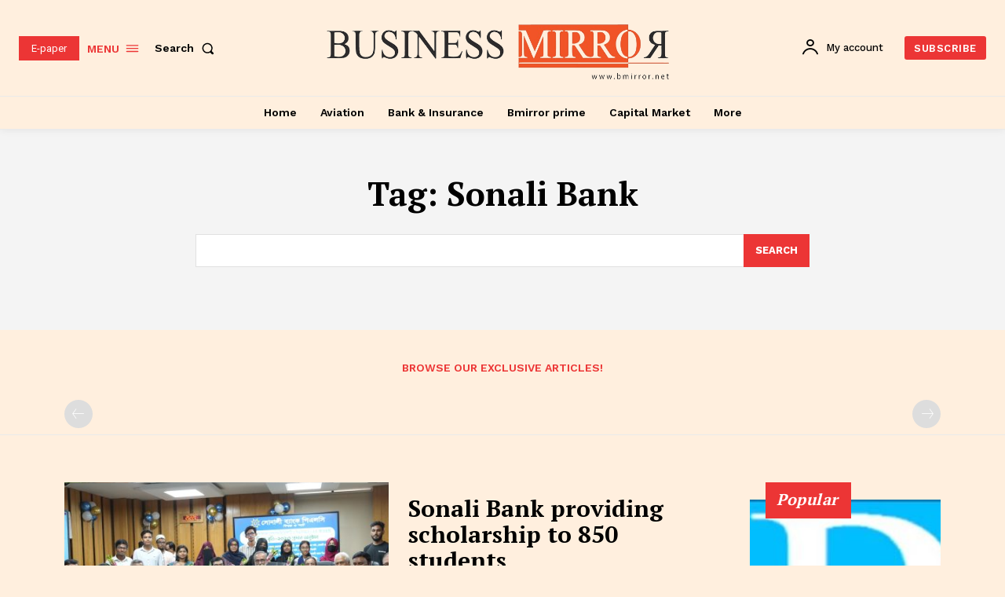

--- FILE ---
content_type: text/html; charset=UTF-8
request_url: https://bmirror.net/tag/sonali-bank/
body_size: 59139
content:
<!doctype html >
<html lang="en-US">
<head>
    <meta charset="UTF-8" />
    <title>Sonali Bank Archives - Business Mirror</title>
    <meta name="viewport" content="width=device-width, initial-scale=1.0">
    <link rel="pingback" href="https://bmirror.net/xmlrpc.php" />
    <meta name='robots' content='index, follow, max-image-preview:large, max-snippet:-1, max-video-preview:-1' />
	<style>img:is([sizes="auto" i], [sizes^="auto," i]) { contain-intrinsic-size: 3000px 1500px }</style>
	<link rel="icon" type="image/png" href="https://bmirror.net/wp-content/uploads/2024/08/Icon.png">
	<!-- This site is optimized with the Yoast SEO plugin v25.8 - https://yoast.com/wordpress/plugins/seo/ -->
	<link rel="canonical" href="https://bmirror.net/tag/sonali-bank/" />
	<link rel="next" href="https://bmirror.net/tag/sonali-bank/page/2/" />
	<meta property="og:locale" content="en_US" />
	<meta property="og:type" content="article" />
	<meta property="og:title" content="Sonali Bank Archives - Business Mirror" />
	<meta property="og:url" content="https://bmirror.net/tag/sonali-bank/" />
	<meta property="og:site_name" content="Business Mirror" />
	<meta name="twitter:card" content="summary_large_image" />
	<script type="application/ld+json" class="yoast-schema-graph">{"@context":"https://schema.org","@graph":[{"@type":"CollectionPage","@id":"https://bmirror.net/tag/sonali-bank/","url":"https://bmirror.net/tag/sonali-bank/","name":"Sonali Bank Archives - Business Mirror","isPartOf":{"@id":"https://bmirror.net/#website"},"primaryImageOfPage":{"@id":"https://bmirror.net/tag/sonali-bank/#primaryimage"},"image":{"@id":"https://bmirror.net/tag/sonali-bank/#primaryimage"},"thumbnailUrl":"https://bmirror.net/wp-content/uploads/2025/09/CSR-Education-Scholarship-Photo--scaled.jpg","breadcrumb":{"@id":"https://bmirror.net/tag/sonali-bank/#breadcrumb"},"inLanguage":"en-US"},{"@type":"ImageObject","inLanguage":"en-US","@id":"https://bmirror.net/tag/sonali-bank/#primaryimage","url":"https://bmirror.net/wp-content/uploads/2025/09/CSR-Education-Scholarship-Photo--scaled.jpg","contentUrl":"https://bmirror.net/wp-content/uploads/2025/09/CSR-Education-Scholarship-Photo--scaled.jpg","width":2560,"height":1185},{"@type":"BreadcrumbList","@id":"https://bmirror.net/tag/sonali-bank/#breadcrumb","itemListElement":[{"@type":"ListItem","position":1,"name":"Home","item":"https://bmirror.net/"},{"@type":"ListItem","position":2,"name":"Sonali Bank"}]},{"@type":"WebSite","@id":"https://bmirror.net/#website","url":"https://bmirror.net/","name":"Business Mirror","description":"A Leader of Corporate Investigation","publisher":{"@id":"https://bmirror.net/#organization"},"potentialAction":[{"@type":"SearchAction","target":{"@type":"EntryPoint","urlTemplate":"https://bmirror.net/?s={search_term_string}"},"query-input":{"@type":"PropertyValueSpecification","valueRequired":true,"valueName":"search_term_string"}}],"inLanguage":"en-US"},{"@type":"Organization","@id":"https://bmirror.net/#organization","name":"Business Mirror","url":"https://bmirror.net/","logo":{"@type":"ImageObject","inLanguage":"en-US","@id":"https://bmirror.net/#/schema/logo/image/","url":"https://bmirror.net/wp-content/uploads/2024/08/Bmirror-Logo-Trans.png","contentUrl":"https://bmirror.net/wp-content/uploads/2024/08/Bmirror-Logo-Trans.png","width":900,"height":221,"caption":"Business Mirror"},"image":{"@id":"https://bmirror.net/#/schema/logo/image/"}}]}</script>
	<!-- / Yoast SEO plugin. -->


<link rel='dns-prefetch' href='//fonts.googleapis.com' />
<link rel="alternate" type="application/rss+xml" title="Business Mirror &raquo; Feed" href="https://bmirror.net/feed/" />
<link rel="alternate" type="application/rss+xml" title="Business Mirror &raquo; Comments Feed" href="https://bmirror.net/comments/feed/" />
<link rel="alternate" type="application/rss+xml" title="Business Mirror &raquo; Sonali Bank Tag Feed" href="https://bmirror.net/tag/sonali-bank/feed/" />
<script type="text/javascript">
/* <![CDATA[ */
window._wpemojiSettings = {"baseUrl":"https:\/\/s.w.org\/images\/core\/emoji\/16.0.1\/72x72\/","ext":".png","svgUrl":"https:\/\/s.w.org\/images\/core\/emoji\/16.0.1\/svg\/","svgExt":".svg","source":{"concatemoji":"https:\/\/bmirror.net\/wp-includes\/js\/wp-emoji-release.min.js?ver=6.8.2"}};
/*! This file is auto-generated */
!function(s,n){var o,i,e;function c(e){try{var t={supportTests:e,timestamp:(new Date).valueOf()};sessionStorage.setItem(o,JSON.stringify(t))}catch(e){}}function p(e,t,n){e.clearRect(0,0,e.canvas.width,e.canvas.height),e.fillText(t,0,0);var t=new Uint32Array(e.getImageData(0,0,e.canvas.width,e.canvas.height).data),a=(e.clearRect(0,0,e.canvas.width,e.canvas.height),e.fillText(n,0,0),new Uint32Array(e.getImageData(0,0,e.canvas.width,e.canvas.height).data));return t.every(function(e,t){return e===a[t]})}function u(e,t){e.clearRect(0,0,e.canvas.width,e.canvas.height),e.fillText(t,0,0);for(var n=e.getImageData(16,16,1,1),a=0;a<n.data.length;a++)if(0!==n.data[a])return!1;return!0}function f(e,t,n,a){switch(t){case"flag":return n(e,"\ud83c\udff3\ufe0f\u200d\u26a7\ufe0f","\ud83c\udff3\ufe0f\u200b\u26a7\ufe0f")?!1:!n(e,"\ud83c\udde8\ud83c\uddf6","\ud83c\udde8\u200b\ud83c\uddf6")&&!n(e,"\ud83c\udff4\udb40\udc67\udb40\udc62\udb40\udc65\udb40\udc6e\udb40\udc67\udb40\udc7f","\ud83c\udff4\u200b\udb40\udc67\u200b\udb40\udc62\u200b\udb40\udc65\u200b\udb40\udc6e\u200b\udb40\udc67\u200b\udb40\udc7f");case"emoji":return!a(e,"\ud83e\udedf")}return!1}function g(e,t,n,a){var r="undefined"!=typeof WorkerGlobalScope&&self instanceof WorkerGlobalScope?new OffscreenCanvas(300,150):s.createElement("canvas"),o=r.getContext("2d",{willReadFrequently:!0}),i=(o.textBaseline="top",o.font="600 32px Arial",{});return e.forEach(function(e){i[e]=t(o,e,n,a)}),i}function t(e){var t=s.createElement("script");t.src=e,t.defer=!0,s.head.appendChild(t)}"undefined"!=typeof Promise&&(o="wpEmojiSettingsSupports",i=["flag","emoji"],n.supports={everything:!0,everythingExceptFlag:!0},e=new Promise(function(e){s.addEventListener("DOMContentLoaded",e,{once:!0})}),new Promise(function(t){var n=function(){try{var e=JSON.parse(sessionStorage.getItem(o));if("object"==typeof e&&"number"==typeof e.timestamp&&(new Date).valueOf()<e.timestamp+604800&&"object"==typeof e.supportTests)return e.supportTests}catch(e){}return null}();if(!n){if("undefined"!=typeof Worker&&"undefined"!=typeof OffscreenCanvas&&"undefined"!=typeof URL&&URL.createObjectURL&&"undefined"!=typeof Blob)try{var e="postMessage("+g.toString()+"("+[JSON.stringify(i),f.toString(),p.toString(),u.toString()].join(",")+"));",a=new Blob([e],{type:"text/javascript"}),r=new Worker(URL.createObjectURL(a),{name:"wpTestEmojiSupports"});return void(r.onmessage=function(e){c(n=e.data),r.terminate(),t(n)})}catch(e){}c(n=g(i,f,p,u))}t(n)}).then(function(e){for(var t in e)n.supports[t]=e[t],n.supports.everything=n.supports.everything&&n.supports[t],"flag"!==t&&(n.supports.everythingExceptFlag=n.supports.everythingExceptFlag&&n.supports[t]);n.supports.everythingExceptFlag=n.supports.everythingExceptFlag&&!n.supports.flag,n.DOMReady=!1,n.readyCallback=function(){n.DOMReady=!0}}).then(function(){return e}).then(function(){var e;n.supports.everything||(n.readyCallback(),(e=n.source||{}).concatemoji?t(e.concatemoji):e.wpemoji&&e.twemoji&&(t(e.twemoji),t(e.wpemoji)))}))}((window,document),window._wpemojiSettings);
/* ]]> */
</script>
<style id='wp-emoji-styles-inline-css' type='text/css'>

	img.wp-smiley, img.emoji {
		display: inline !important;
		border: none !important;
		box-shadow: none !important;
		height: 1em !important;
		width: 1em !important;
		margin: 0 0.07em !important;
		vertical-align: -0.1em !important;
		background: none !important;
		padding: 0 !important;
	}
</style>
<link rel='stylesheet' id='wp-block-library-css' href='https://bmirror.net/wp-includes/css/dist/block-library/style.min.css?ver=6.8.2' type='text/css' media='all' />
<style id='classic-theme-styles-inline-css' type='text/css'>
/*! This file is auto-generated */
.wp-block-button__link{color:#fff;background-color:#32373c;border-radius:9999px;box-shadow:none;text-decoration:none;padding:calc(.667em + 2px) calc(1.333em + 2px);font-size:1.125em}.wp-block-file__button{background:#32373c;color:#fff;text-decoration:none}
</style>
<style id='global-styles-inline-css' type='text/css'>
:root{--wp--preset--aspect-ratio--square: 1;--wp--preset--aspect-ratio--4-3: 4/3;--wp--preset--aspect-ratio--3-4: 3/4;--wp--preset--aspect-ratio--3-2: 3/2;--wp--preset--aspect-ratio--2-3: 2/3;--wp--preset--aspect-ratio--16-9: 16/9;--wp--preset--aspect-ratio--9-16: 9/16;--wp--preset--color--black: #000000;--wp--preset--color--cyan-bluish-gray: #abb8c3;--wp--preset--color--white: #ffffff;--wp--preset--color--pale-pink: #f78da7;--wp--preset--color--vivid-red: #cf2e2e;--wp--preset--color--luminous-vivid-orange: #ff6900;--wp--preset--color--luminous-vivid-amber: #fcb900;--wp--preset--color--light-green-cyan: #7bdcb5;--wp--preset--color--vivid-green-cyan: #00d084;--wp--preset--color--pale-cyan-blue: #8ed1fc;--wp--preset--color--vivid-cyan-blue: #0693e3;--wp--preset--color--vivid-purple: #9b51e0;--wp--preset--gradient--vivid-cyan-blue-to-vivid-purple: linear-gradient(135deg,rgba(6,147,227,1) 0%,rgb(155,81,224) 100%);--wp--preset--gradient--light-green-cyan-to-vivid-green-cyan: linear-gradient(135deg,rgb(122,220,180) 0%,rgb(0,208,130) 100%);--wp--preset--gradient--luminous-vivid-amber-to-luminous-vivid-orange: linear-gradient(135deg,rgba(252,185,0,1) 0%,rgba(255,105,0,1) 100%);--wp--preset--gradient--luminous-vivid-orange-to-vivid-red: linear-gradient(135deg,rgba(255,105,0,1) 0%,rgb(207,46,46) 100%);--wp--preset--gradient--very-light-gray-to-cyan-bluish-gray: linear-gradient(135deg,rgb(238,238,238) 0%,rgb(169,184,195) 100%);--wp--preset--gradient--cool-to-warm-spectrum: linear-gradient(135deg,rgb(74,234,220) 0%,rgb(151,120,209) 20%,rgb(207,42,186) 40%,rgb(238,44,130) 60%,rgb(251,105,98) 80%,rgb(254,248,76) 100%);--wp--preset--gradient--blush-light-purple: linear-gradient(135deg,rgb(255,206,236) 0%,rgb(152,150,240) 100%);--wp--preset--gradient--blush-bordeaux: linear-gradient(135deg,rgb(254,205,165) 0%,rgb(254,45,45) 50%,rgb(107,0,62) 100%);--wp--preset--gradient--luminous-dusk: linear-gradient(135deg,rgb(255,203,112) 0%,rgb(199,81,192) 50%,rgb(65,88,208) 100%);--wp--preset--gradient--pale-ocean: linear-gradient(135deg,rgb(255,245,203) 0%,rgb(182,227,212) 50%,rgb(51,167,181) 100%);--wp--preset--gradient--electric-grass: linear-gradient(135deg,rgb(202,248,128) 0%,rgb(113,206,126) 100%);--wp--preset--gradient--midnight: linear-gradient(135deg,rgb(2,3,129) 0%,rgb(40,116,252) 100%);--wp--preset--font-size--small: 11px;--wp--preset--font-size--medium: 20px;--wp--preset--font-size--large: 32px;--wp--preset--font-size--x-large: 42px;--wp--preset--font-size--regular: 15px;--wp--preset--font-size--larger: 50px;--wp--preset--spacing--20: 0.44rem;--wp--preset--spacing--30: 0.67rem;--wp--preset--spacing--40: 1rem;--wp--preset--spacing--50: 1.5rem;--wp--preset--spacing--60: 2.25rem;--wp--preset--spacing--70: 3.38rem;--wp--preset--spacing--80: 5.06rem;--wp--preset--shadow--natural: 6px 6px 9px rgba(0, 0, 0, 0.2);--wp--preset--shadow--deep: 12px 12px 50px rgba(0, 0, 0, 0.4);--wp--preset--shadow--sharp: 6px 6px 0px rgba(0, 0, 0, 0.2);--wp--preset--shadow--outlined: 6px 6px 0px -3px rgba(255, 255, 255, 1), 6px 6px rgba(0, 0, 0, 1);--wp--preset--shadow--crisp: 6px 6px 0px rgba(0, 0, 0, 1);}:where(.is-layout-flex){gap: 0.5em;}:where(.is-layout-grid){gap: 0.5em;}body .is-layout-flex{display: flex;}.is-layout-flex{flex-wrap: wrap;align-items: center;}.is-layout-flex > :is(*, div){margin: 0;}body .is-layout-grid{display: grid;}.is-layout-grid > :is(*, div){margin: 0;}:where(.wp-block-columns.is-layout-flex){gap: 2em;}:where(.wp-block-columns.is-layout-grid){gap: 2em;}:where(.wp-block-post-template.is-layout-flex){gap: 1.25em;}:where(.wp-block-post-template.is-layout-grid){gap: 1.25em;}.has-black-color{color: var(--wp--preset--color--black) !important;}.has-cyan-bluish-gray-color{color: var(--wp--preset--color--cyan-bluish-gray) !important;}.has-white-color{color: var(--wp--preset--color--white) !important;}.has-pale-pink-color{color: var(--wp--preset--color--pale-pink) !important;}.has-vivid-red-color{color: var(--wp--preset--color--vivid-red) !important;}.has-luminous-vivid-orange-color{color: var(--wp--preset--color--luminous-vivid-orange) !important;}.has-luminous-vivid-amber-color{color: var(--wp--preset--color--luminous-vivid-amber) !important;}.has-light-green-cyan-color{color: var(--wp--preset--color--light-green-cyan) !important;}.has-vivid-green-cyan-color{color: var(--wp--preset--color--vivid-green-cyan) !important;}.has-pale-cyan-blue-color{color: var(--wp--preset--color--pale-cyan-blue) !important;}.has-vivid-cyan-blue-color{color: var(--wp--preset--color--vivid-cyan-blue) !important;}.has-vivid-purple-color{color: var(--wp--preset--color--vivid-purple) !important;}.has-black-background-color{background-color: var(--wp--preset--color--black) !important;}.has-cyan-bluish-gray-background-color{background-color: var(--wp--preset--color--cyan-bluish-gray) !important;}.has-white-background-color{background-color: var(--wp--preset--color--white) !important;}.has-pale-pink-background-color{background-color: var(--wp--preset--color--pale-pink) !important;}.has-vivid-red-background-color{background-color: var(--wp--preset--color--vivid-red) !important;}.has-luminous-vivid-orange-background-color{background-color: var(--wp--preset--color--luminous-vivid-orange) !important;}.has-luminous-vivid-amber-background-color{background-color: var(--wp--preset--color--luminous-vivid-amber) !important;}.has-light-green-cyan-background-color{background-color: var(--wp--preset--color--light-green-cyan) !important;}.has-vivid-green-cyan-background-color{background-color: var(--wp--preset--color--vivid-green-cyan) !important;}.has-pale-cyan-blue-background-color{background-color: var(--wp--preset--color--pale-cyan-blue) !important;}.has-vivid-cyan-blue-background-color{background-color: var(--wp--preset--color--vivid-cyan-blue) !important;}.has-vivid-purple-background-color{background-color: var(--wp--preset--color--vivid-purple) !important;}.has-black-border-color{border-color: var(--wp--preset--color--black) !important;}.has-cyan-bluish-gray-border-color{border-color: var(--wp--preset--color--cyan-bluish-gray) !important;}.has-white-border-color{border-color: var(--wp--preset--color--white) !important;}.has-pale-pink-border-color{border-color: var(--wp--preset--color--pale-pink) !important;}.has-vivid-red-border-color{border-color: var(--wp--preset--color--vivid-red) !important;}.has-luminous-vivid-orange-border-color{border-color: var(--wp--preset--color--luminous-vivid-orange) !important;}.has-luminous-vivid-amber-border-color{border-color: var(--wp--preset--color--luminous-vivid-amber) !important;}.has-light-green-cyan-border-color{border-color: var(--wp--preset--color--light-green-cyan) !important;}.has-vivid-green-cyan-border-color{border-color: var(--wp--preset--color--vivid-green-cyan) !important;}.has-pale-cyan-blue-border-color{border-color: var(--wp--preset--color--pale-cyan-blue) !important;}.has-vivid-cyan-blue-border-color{border-color: var(--wp--preset--color--vivid-cyan-blue) !important;}.has-vivid-purple-border-color{border-color: var(--wp--preset--color--vivid-purple) !important;}.has-vivid-cyan-blue-to-vivid-purple-gradient-background{background: var(--wp--preset--gradient--vivid-cyan-blue-to-vivid-purple) !important;}.has-light-green-cyan-to-vivid-green-cyan-gradient-background{background: var(--wp--preset--gradient--light-green-cyan-to-vivid-green-cyan) !important;}.has-luminous-vivid-amber-to-luminous-vivid-orange-gradient-background{background: var(--wp--preset--gradient--luminous-vivid-amber-to-luminous-vivid-orange) !important;}.has-luminous-vivid-orange-to-vivid-red-gradient-background{background: var(--wp--preset--gradient--luminous-vivid-orange-to-vivid-red) !important;}.has-very-light-gray-to-cyan-bluish-gray-gradient-background{background: var(--wp--preset--gradient--very-light-gray-to-cyan-bluish-gray) !important;}.has-cool-to-warm-spectrum-gradient-background{background: var(--wp--preset--gradient--cool-to-warm-spectrum) !important;}.has-blush-light-purple-gradient-background{background: var(--wp--preset--gradient--blush-light-purple) !important;}.has-blush-bordeaux-gradient-background{background: var(--wp--preset--gradient--blush-bordeaux) !important;}.has-luminous-dusk-gradient-background{background: var(--wp--preset--gradient--luminous-dusk) !important;}.has-pale-ocean-gradient-background{background: var(--wp--preset--gradient--pale-ocean) !important;}.has-electric-grass-gradient-background{background: var(--wp--preset--gradient--electric-grass) !important;}.has-midnight-gradient-background{background: var(--wp--preset--gradient--midnight) !important;}.has-small-font-size{font-size: var(--wp--preset--font-size--small) !important;}.has-medium-font-size{font-size: var(--wp--preset--font-size--medium) !important;}.has-large-font-size{font-size: var(--wp--preset--font-size--large) !important;}.has-x-large-font-size{font-size: var(--wp--preset--font-size--x-large) !important;}
:where(.wp-block-post-template.is-layout-flex){gap: 1.25em;}:where(.wp-block-post-template.is-layout-grid){gap: 1.25em;}
:where(.wp-block-columns.is-layout-flex){gap: 2em;}:where(.wp-block-columns.is-layout-grid){gap: 2em;}
:root :where(.wp-block-pullquote){font-size: 1.5em;line-height: 1.6;}
</style>
<link rel='stylesheet' id='t4bnt-style-css' href='https://bmirror.net/wp-content/plugins/t4b-news-ticker/assets/css/t4bnt-styles.css?ver=1.4.2' type='text/css' media='all' />
<link rel='stylesheet' id='td-plugin-multi-purpose-css' href='https://bmirror.net/wp-content/plugins/td-composer/td-multi-purpose/style.css?ver=e12b81d6cbdf467845997a891495df2cx' type='text/css' media='all' />
<link rel='stylesheet' id='google-fonts-style-css' href='https://fonts.googleapis.com/css?family=Open+Sans%3A400%2C600%2C700%7CRoboto%3A400%2C500%2C700%7CWork+Sans%3A600%2C400%2C500%2C700%7CPT+Serif%3A600%2C700%2C400&#038;display=swap&#038;ver=12.5.1' type='text/css' media='all' />
<link rel='stylesheet' id='tds-front-css' href='https://bmirror.net/wp-content/plugins/td-subscription/assets/css/tds-front.css?ver=1.7.1' type='text/css' media='all' />
<link rel='stylesheet' id='td-multipurpose-css' href='https://bmirror.net/wp-content/plugins/td-composer/assets/fonts/td-multipurpose/td-multipurpose.css?ver=e12b81d6cbdf467845997a891495df2cx' type='text/css' media='all' />
<link rel='stylesheet' id='td-theme-css' href='https://bmirror.net/wp-content/themes/Newspaper/style.css?ver=12.5.1' type='text/css' media='all' />
<style id='td-theme-inline-css' type='text/css'>
    
        @media (max-width: 767px) {
            .td-header-desktop-wrap {
                display: none;
            }
        }
        @media (min-width: 767px) {
            .td-header-mobile-wrap {
                display: none;
            }
        }
    
	
</style>
<link rel='stylesheet' id='td-legacy-framework-front-style-css' href='https://bmirror.net/wp-content/plugins/td-composer/legacy/Newspaper/assets/css/td_legacy_main.css?ver=e12b81d6cbdf467845997a891495df2cx' type='text/css' media='all' />
<link rel='stylesheet' id='tdb_style_cloud_templates_front-css' href='https://bmirror.net/wp-content/plugins/td-cloud-library/assets/css/tdb_main.css?ver=0390de2d4222fae8efaeae107c326a4e' type='text/css' media='all' />
<script type="text/javascript" src="https://bmirror.net/wp-includes/js/jquery/jquery.min.js?ver=3.7.1" id="jquery-core-js"></script>
<script type="text/javascript" src="https://bmirror.net/wp-includes/js/jquery/jquery-migrate.min.js?ver=3.4.1" id="jquery-migrate-js"></script>
<link rel="https://api.w.org/" href="https://bmirror.net/wp-json/" /><link rel="alternate" title="JSON" type="application/json" href="https://bmirror.net/wp-json/wp/v2/tags/424" /><link rel="EditURI" type="application/rsd+xml" title="RSD" href="https://bmirror.net/xmlrpc.php?rsd" />
<meta name="generator" content="WordPress 6.8.2" />
<!--[if lt IE 9]><script src="https://cdnjs.cloudflare.com/ajax/libs/html5shiv/3.7.3/html5shiv.js"></script><![endif]-->
        <script>
        window.tdb_global_vars = {"wpRestUrl":"https:\/\/bmirror.net\/wp-json\/","permalinkStructure":"\/%postname%\/"};
        window.tdb_p_autoload_vars = {"isAjax":false,"isAdminBarShowing":false,"autoloadScrollPercent":50};
    </script>
    
    <style id="tdb-global-colors">
        :root {--accent-color: #fff;}
    </style>
	

<!-- JS generated by theme -->

<script>
    
    

	    var tdBlocksArray = []; //here we store all the items for the current page

	    // td_block class - each ajax block uses a object of this class for requests
	    function tdBlock() {
		    this.id = '';
		    this.block_type = 1; //block type id (1-234 etc)
		    this.atts = '';
		    this.td_column_number = '';
		    this.td_current_page = 1; //
		    this.post_count = 0; //from wp
		    this.found_posts = 0; //from wp
		    this.max_num_pages = 0; //from wp
		    this.td_filter_value = ''; //current live filter value
		    this.is_ajax_running = false;
		    this.td_user_action = ''; // load more or infinite loader (used by the animation)
		    this.header_color = '';
		    this.ajax_pagination_infinite_stop = ''; //show load more at page x
	    }

        // td_js_generator - mini detector
        ( function () {
            var htmlTag = document.getElementsByTagName("html")[0];

	        if ( navigator.userAgent.indexOf("MSIE 10.0") > -1 ) {
                htmlTag.className += ' ie10';
            }

            if ( !!navigator.userAgent.match(/Trident.*rv\:11\./) ) {
                htmlTag.className += ' ie11';
            }

	        if ( navigator.userAgent.indexOf("Edge") > -1 ) {
                htmlTag.className += ' ieEdge';
            }

            if ( /(iPad|iPhone|iPod)/g.test(navigator.userAgent) ) {
                htmlTag.className += ' td-md-is-ios';
            }

            var user_agent = navigator.userAgent.toLowerCase();
            if ( user_agent.indexOf("android") > -1 ) {
                htmlTag.className += ' td-md-is-android';
            }

            if ( -1 !== navigator.userAgent.indexOf('Mac OS X')  ) {
                htmlTag.className += ' td-md-is-os-x';
            }

            if ( /chrom(e|ium)/.test(navigator.userAgent.toLowerCase()) ) {
               htmlTag.className += ' td-md-is-chrome';
            }

            if ( -1 !== navigator.userAgent.indexOf('Firefox') ) {
                htmlTag.className += ' td-md-is-firefox';
            }

            if ( -1 !== navigator.userAgent.indexOf('Safari') && -1 === navigator.userAgent.indexOf('Chrome') ) {
                htmlTag.className += ' td-md-is-safari';
            }

            if( -1 !== navigator.userAgent.indexOf('IEMobile') ){
                htmlTag.className += ' td-md-is-iemobile';
            }

        })();

        var tdLocalCache = {};

        ( function () {
            "use strict";

            tdLocalCache = {
                data: {},
                remove: function (resource_id) {
                    delete tdLocalCache.data[resource_id];
                },
                exist: function (resource_id) {
                    return tdLocalCache.data.hasOwnProperty(resource_id) && tdLocalCache.data[resource_id] !== null;
                },
                get: function (resource_id) {
                    return tdLocalCache.data[resource_id];
                },
                set: function (resource_id, cachedData) {
                    tdLocalCache.remove(resource_id);
                    tdLocalCache.data[resource_id] = cachedData;
                }
            };
        })();

    
    
var td_viewport_interval_list=[{"limitBottom":767,"sidebarWidth":228},{"limitBottom":1018,"sidebarWidth":300},{"limitBottom":1140,"sidebarWidth":324}];
var td_animation_stack_effect="type0";
var tds_animation_stack=true;
var td_animation_stack_specific_selectors=".entry-thumb, img, .td-lazy-img";
var td_animation_stack_general_selectors=".td-animation-stack img, .td-animation-stack .entry-thumb, .post img, .td-animation-stack .td-lazy-img";
var tds_show_more_info="Show more info";
var tds_show_less_info="Show less info";
var tdc_is_installed="yes";
var td_ajax_url="https:\/\/bmirror.net\/wp-admin\/admin-ajax.php?td_theme_name=Newspaper&v=12.5.1";
var td_get_template_directory_uri="https:\/\/bmirror.net\/wp-content\/plugins\/td-composer\/legacy\/common";
var tds_snap_menu="";
var tds_logo_on_sticky="";
var tds_header_style="";
var td_please_wait="Please wait...";
var td_email_user_pass_incorrect="User or password incorrect!";
var td_email_user_incorrect="Email or username incorrect!";
var td_email_incorrect="Email incorrect!";
var td_user_incorrect="Username incorrect!";
var td_email_user_empty="Email or username empty!";
var td_pass_empty="Pass empty!";
var td_pass_pattern_incorrect="Invalid Pass Pattern!";
var td_retype_pass_incorrect="Retyped Pass incorrect!";
var tds_more_articles_on_post_enable="";
var tds_more_articles_on_post_time_to_wait="";
var tds_more_articles_on_post_pages_distance_from_top=0;
var tds_theme_color_site_wide="#ec3535";
var tds_smart_sidebar="";
var tdThemeName="Newspaper";
var tdThemeNameWl="Newspaper";
var td_magnific_popup_translation_tPrev="Previous (Left arrow key)";
var td_magnific_popup_translation_tNext="Next (Right arrow key)";
var td_magnific_popup_translation_tCounter="%curr% of %total%";
var td_magnific_popup_translation_ajax_tError="The content from %url% could not be loaded.";
var td_magnific_popup_translation_image_tError="The image #%curr% could not be loaded.";
var tdBlockNonce="c2e093b146";
var tdDateNamesI18n={"month_names":["January","February","March","April","May","June","July","August","September","October","November","December"],"month_names_short":["Jan","Feb","Mar","Apr","May","Jun","Jul","Aug","Sep","Oct","Nov","Dec"],"day_names":["Sunday","Monday","Tuesday","Wednesday","Thursday","Friday","Saturday"],"day_names_short":["Sun","Mon","Tue","Wed","Thu","Fri","Sat"]};
var td_reset_pass_empty="Please enter a new password before proceeding.";
var td_reset_pass_confirm_empty="Please confirm the new password before proceeding.";
var td_reset_pass_not_matching="Please make sure that the passwords match.";
var tdb_modal_confirm="Save";
var tdb_modal_cancel="Cancel";
var tdb_modal_confirm_alt="Yes";
var tdb_modal_cancel_alt="No";
var td_ad_background_click_link="";
var td_ad_background_click_target="";
</script>


<!-- Header style compiled by theme -->

<style>
    

body {
	background-color:#ffefde;
}
.td-header-wrap .black-menu .sf-menu > .current-menu-item > a,
    .td-header-wrap .black-menu .sf-menu > .current-menu-ancestor > a,
    .td-header-wrap .black-menu .sf-menu > .current-category-ancestor > a,
    .td-header-wrap .black-menu .sf-menu > li > a:hover,
    .td-header-wrap .black-menu .sf-menu > .sfHover > a,
    .sf-menu > .current-menu-item > a:after,
    .sf-menu > .current-menu-ancestor > a:after,
    .sf-menu > .current-category-ancestor > a:after,
    .sf-menu > li:hover > a:after,
    .sf-menu > .sfHover > a:after,
    .header-search-wrap .td-drop-down-search:after,
    .header-search-wrap .td-drop-down-search .btn:hover,
    input[type=submit]:hover,
    .td-read-more a,
    .td-post-category:hover,
    body .td_top_authors .td-active .td-author-post-count,
    body .td_top_authors .td-active .td-author-comments-count,
    body .td_top_authors .td_mod_wrap:hover .td-author-post-count,
    body .td_top_authors .td_mod_wrap:hover .td-author-comments-count,
    .td-404-sub-sub-title a:hover,
    .td-search-form-widget .wpb_button:hover,
    .td-rating-bar-wrap div,
    .dropcap,
    .td_wrapper_video_playlist .td_video_controls_playlist_wrapper,
    .wpb_default,
    .wpb_default:hover,
    .td-left-smart-list:hover,
    .td-right-smart-list:hover,
    #bbpress-forums button:hover,
    .bbp_widget_login .button:hover,
    .td-footer-wrapper .td-post-category,
    .td-footer-wrapper .widget_product_search input[type="submit"]:hover,
    .single-product .product .summary .cart .button:hover,
    .td-next-prev-wrap a:hover,
    .td-load-more-wrap a:hover,
    .td-post-small-box a:hover,
    .page-nav .current,
    .page-nav:first-child > div,
    #bbpress-forums .bbp-pagination .current,
    #bbpress-forums #bbp-single-user-details #bbp-user-navigation li.current a,
    .td-theme-slider:hover .slide-meta-cat a,
    a.vc_btn-black:hover,
    .td-trending-now-wrapper:hover .td-trending-now-title,
    .td-scroll-up,
    .td-smart-list-button:hover,
    .td-weather-information:before,
    .td-weather-week:before,
    .td_block_exchange .td-exchange-header:before,
    .td-pulldown-syle-2 .td-subcat-dropdown ul:after,
    .td_block_template_9 .td-block-title:after,
    .td_block_template_15 .td-block-title:before,
    div.wpforms-container .wpforms-form div.wpforms-submit-container button[type=submit],
    .td-close-video-fixed {
        background-color: #ec3535;
    }

    .td_block_template_4 .td-related-title .td-cur-simple-item:before {
        border-color: #ec3535 transparent transparent transparent !important;
    }
    
    
    .td_block_template_4 .td-related-title .td-cur-simple-item,
    .td_block_template_3 .td-related-title .td-cur-simple-item,
    .td_block_template_9 .td-related-title:after {
        background-color: #ec3535;
    }

    a,
    cite a:hover,
    .td-page-content blockquote p,
    .td-post-content blockquote p,
    .mce-content-body blockquote p,
    .comment-content blockquote p,
    .wpb_text_column blockquote p,
    .td_block_text_with_title blockquote p,
    .td_module_wrap:hover .entry-title a,
    .td-subcat-filter .td-subcat-list a:hover,
    .td-subcat-filter .td-subcat-dropdown a:hover,
    .td_quote_on_blocks,
    .dropcap2,
    .dropcap3,
    body .td_top_authors .td-active .td-authors-name a,
    body .td_top_authors .td_mod_wrap:hover .td-authors-name a,
    .td-post-next-prev-content a:hover,
    .author-box-wrap .td-author-social a:hover,
    .td-author-name a:hover,
    .td-author-url a:hover,
    .comment-reply-link:hover,
    .logged-in-as a:hover,
    #cancel-comment-reply-link:hover,
    .td-search-query,
    .widget a:hover,
    .td_wp_recentcomments a:hover,
    .archive .widget_archive .current,
    .archive .widget_archive .current a,
    .widget_calendar tfoot a:hover,
    #bbpress-forums li.bbp-header .bbp-reply-content span a:hover,
    #bbpress-forums .bbp-forum-freshness a:hover,
    #bbpress-forums .bbp-topic-freshness a:hover,
    #bbpress-forums .bbp-forums-list li a:hover,
    #bbpress-forums .bbp-forum-title:hover,
    #bbpress-forums .bbp-topic-permalink:hover,
    #bbpress-forums .bbp-topic-started-by a:hover,
    #bbpress-forums .bbp-topic-started-in a:hover,
    #bbpress-forums .bbp-body .super-sticky li.bbp-topic-title .bbp-topic-permalink,
    #bbpress-forums .bbp-body .sticky li.bbp-topic-title .bbp-topic-permalink,
    .widget_display_replies .bbp-author-name,
    .widget_display_topics .bbp-author-name,
    .td-subfooter-menu li a:hover,
    a.vc_btn-black:hover,
    .td-smart-list-dropdown-wrap .td-smart-list-button:hover,
    .td-instagram-user a,
    .td-block-title-wrap .td-wrapper-pulldown-filter .td-pulldown-filter-display-option:hover,
    .td-block-title-wrap .td-wrapper-pulldown-filter .td-pulldown-filter-display-option:hover i,
    .td-block-title-wrap .td-wrapper-pulldown-filter .td-pulldown-filter-link:hover,
    .td-block-title-wrap .td-wrapper-pulldown-filter .td-pulldown-filter-item .td-cur-simple-item,
    .td-pulldown-syle-2 .td-subcat-dropdown:hover .td-subcat-more span,
    .td-pulldown-syle-2 .td-subcat-dropdown:hover .td-subcat-more i,
    .td-pulldown-syle-3 .td-subcat-dropdown:hover .td-subcat-more span,
    .td-pulldown-syle-3 .td-subcat-dropdown:hover .td-subcat-more i,
    .td_block_template_2 .td-related-title .td-cur-simple-item,
    .td_block_template_5 .td-related-title .td-cur-simple-item,
    .td_block_template_6 .td-related-title .td-cur-simple-item,
    .td_block_template_7 .td-related-title .td-cur-simple-item,
    .td_block_template_8 .td-related-title .td-cur-simple-item,
    .td_block_template_9 .td-related-title .td-cur-simple-item,
    .td_block_template_10 .td-related-title .td-cur-simple-item,
    .td_block_template_11 .td-related-title .td-cur-simple-item,
    .td_block_template_12 .td-related-title .td-cur-simple-item,
    .td_block_template_13 .td-related-title .td-cur-simple-item,
    .td_block_template_14 .td-related-title .td-cur-simple-item,
    .td_block_template_15 .td-related-title .td-cur-simple-item,
    .td_block_template_16 .td-related-title .td-cur-simple-item,
    .td_block_template_17 .td-related-title .td-cur-simple-item,
    .td-theme-wrap .sf-menu ul .td-menu-item > a:hover,
    .td-theme-wrap .sf-menu ul .sfHover > a,
    .td-theme-wrap .sf-menu ul .current-menu-ancestor > a,
    .td-theme-wrap .sf-menu ul .current-category-ancestor > a,
    .td-theme-wrap .sf-menu ul .current-menu-item > a,
    .td_outlined_btn,
    body .td_block_categories_tags .td-ct-item:hover,
    body .td_block_list_menu li.current-menu-item > a,
    body .td_block_list_menu li.current-menu-ancestor > a,
    body .td_block_list_menu li.current-category-ancestor > a {
        color: #ec3535;
    }

    a.vc_btn-black.vc_btn_square_outlined:hover,
    a.vc_btn-black.vc_btn_outlined:hover {
        color: #ec3535 !important;
    }

    .td-next-prev-wrap a:hover,
    .td-load-more-wrap a:hover,
    .td-post-small-box a:hover,
    .page-nav .current,
    .page-nav:first-child > div,
    #bbpress-forums .bbp-pagination .current,
    .post .td_quote_box,
    .page .td_quote_box,
    a.vc_btn-black:hover,
    .td_block_template_5 .td-block-title > *,
    .td_outlined_btn {
        border-color: #ec3535;
    }

    .td_wrapper_video_playlist .td_video_currently_playing:after {
        border-color: #ec3535 !important;
    }

    .header-search-wrap .td-drop-down-search:before {
        border-color: transparent transparent #ec3535 transparent;
    }

    .block-title > span,
    .block-title > a,
    .block-title > label,
    .widgettitle,
    .widgettitle:after,
    body .td-trending-now-title,
    .td-trending-now-wrapper:hover .td-trending-now-title,
    .wpb_tabs li.ui-tabs-active a,
    .wpb_tabs li:hover a,
    .vc_tta-container .vc_tta-color-grey.vc_tta-tabs-position-top.vc_tta-style-classic .vc_tta-tabs-container .vc_tta-tab.vc_active > a,
    .vc_tta-container .vc_tta-color-grey.vc_tta-tabs-position-top.vc_tta-style-classic .vc_tta-tabs-container .vc_tta-tab:hover > a,
    .td_block_template_1 .td-related-title .td-cur-simple-item,
    .td-subcat-filter .td-subcat-dropdown:hover .td-subcat-more, 
    .td_3D_btn,
    .td_shadow_btn,
    .td_default_btn,
    .td_round_btn, 
    .td_outlined_btn:hover {
    	background-color: #ec3535;
    }
    .block-title,
    .td_block_template_1 .td-related-title,
    .wpb_tabs .wpb_tabs_nav,
    .vc_tta-container .vc_tta-color-grey.vc_tta-tabs-position-top.vc_tta-style-classic .vc_tta-tabs-container {
        border-color: #ec3535;
    }
    .td_block_wrap .td-subcat-item a.td-cur-simple-item {
	    color: #ec3535;
	}


    
    .td-grid-style-4 .entry-title
    {
        background-color: rgba(236, 53, 53, 0.7);
    }


    
    .block-title > span,
    .block-title > span > a,
    .block-title > a,
    .block-title > label,
    .widgettitle,
    .widgettitle:after,
    body .td-trending-now-title,
    .td-trending-now-wrapper:hover .td-trending-now-title,
    .wpb_tabs li.ui-tabs-active a,
    .wpb_tabs li:hover a,
    .vc_tta-container .vc_tta-color-grey.vc_tta-tabs-position-top.vc_tta-style-classic .vc_tta-tabs-container .vc_tta-tab.vc_active > a,
    .vc_tta-container .vc_tta-color-grey.vc_tta-tabs-position-top.vc_tta-style-classic .vc_tta-tabs-container .vc_tta-tab:hover > a,
    .td_block_template_1 .td-related-title .td-cur-simple-item,
    .td-subcat-filter .td-subcat-dropdown:hover .td-subcat-more,
    .td-weather-information:before,
    .td-weather-week:before,
    .td_block_exchange .td-exchange-header:before,
    .td-theme-wrap .td_block_template_3 .td-block-title > *,
    .td-theme-wrap .td_block_template_4 .td-block-title > *,
    .td-theme-wrap .td_block_template_7 .td-block-title > *,
    .td-theme-wrap .td_block_template_9 .td-block-title:after,
    .td-theme-wrap .td_block_template_10 .td-block-title::before,
    .td-theme-wrap .td_block_template_11 .td-block-title::before,
    .td-theme-wrap .td_block_template_11 .td-block-title::after,
    .td-theme-wrap .td_block_template_14 .td-block-title,
    .td-theme-wrap .td_block_template_15 .td-block-title:before,
    .td-theme-wrap .td_block_template_17 .td-block-title:before {
        background-color: #ffefde;
    }

    .block-title,
    .td_block_template_1 .td-related-title,
    .wpb_tabs .wpb_tabs_nav,
    .vc_tta-container .vc_tta-color-grey.vc_tta-tabs-position-top.vc_tta-style-classic .vc_tta-tabs-container,
    .td-theme-wrap .td_block_template_5 .td-block-title > *,
    .td-theme-wrap .td_block_template_17 .td-block-title,
    .td-theme-wrap .td_block_template_17 .td-block-title::before {
        border-color: #ffefde;
    }

    .td-theme-wrap .td_block_template_4 .td-block-title > *:before,
    .td-theme-wrap .td_block_template_17 .td-block-title::after {
        border-color: #ffefde transparent transparent transparent;
    }
    
    .td-theme-wrap .td_block_template_4 .td-related-title .td-cur-simple-item:before {
        border-color: #ffefde transparent transparent transparent !important;
    }

    
    .td-menu-background:before,
    .td-search-background:before {
        background: rgba(0,0,0,0.8);
        background: -moz-linear-gradient(top, rgba(0,0,0,0.8) 0%, rgba(0,0,0,0.8) 100%);
        background: -webkit-gradient(left top, left bottom, color-stop(0%, rgba(0,0,0,0.8)), color-stop(100%, rgba(0,0,0,0.8)));
        background: -webkit-linear-gradient(top, rgba(0,0,0,0.8) 0%, rgba(0,0,0,0.8) 100%);
        background: -o-linear-gradient(top, rgba(0,0,0,0.8) 0%, rgba(0,0,0,0.8) 100%);
        background: -ms-linear-gradient(top, rgba(0,0,0,0.8) 0%, rgba(0,0,0,0.8) 100%);
        background: linear-gradient(to bottom, rgba(0,0,0,0.8) 0%, rgba(0,0,0,0.8) 100%);
        filter: progid:DXImageTransform.Microsoft.gradient( startColorstr='rgba(0,0,0,0.8)', endColorstr='rgba(0,0,0,0.8)', GradientType=0 );
    }

    
    .td-mobile-content .current-menu-item > a,
    .td-mobile-content .current-menu-ancestor > a,
    .td-mobile-content .current-category-ancestor > a,
    #td-mobile-nav .td-menu-login-section a:hover,
    #td-mobile-nav .td-register-section a:hover,
    #td-mobile-nav .td-menu-socials-wrap a:hover i,
    .td-search-close span:hover i {
        color: #ec3535;
    }

    
    .mfp-content .td-login-button:active,
    .mfp-content .td-login-button:hover {
        background-color: #ec3535;
    }
    
    .mfp-content .td-login-button:active,
    .mfp-content .td-login-button:hover {
        color: #ffffff;
    }
    
    .white-popup-block:after {
        background: rgba(0,0,0,0.65);
        background: -moz-linear-gradient(45deg, rgba(0,0,0,0.65) 0%, rgba(0,0,0,0.72) 100%);
        background: -webkit-gradient(left bottom, right top, color-stop(0%, rgba(0,0,0,0.65)), color-stop(100%, rgba(0,0,0,0.72)));
        background: -webkit-linear-gradient(45deg, rgba(0,0,0,0.65) 0%, rgba(0,0,0,0.72) 100%);
        background: linear-gradient(45deg, rgba(0,0,0,0.65) 0%, rgba(0,0,0,0.72) 100%);
    }


    
    .td_cl .td-container {
        width: 100%;
    }
    @media (min-width: 768px) and (max-width: 1018px) {
        .td_cl {
            padding: 0 14px;
        }
    }
    @media (max-width: 767px) {
        .td_cl .td-container {
            padding: 0;
        }
    }
    @media (min-width: 1019px) and (max-width: 1140px) {
        .td_cl.stretch_row_content_no_space {
            padding-left: 20px;
            padding-right: 20px;
        }
    }
    @media (min-width: 1141px) {
        .td_cl.stretch_row_content_no_space {
            padding-left: 24px;
            padding-right: 24px;
        }
    }
</style>

<link rel="icon" href="https://bmirror.net/wp-content/uploads/2024/08/Icon-150x150.png" sizes="32x32" />
<link rel="icon" href="https://bmirror.net/wp-content/uploads/2024/08/Icon-300x300.png" sizes="192x192" />
<link rel="apple-touch-icon" href="https://bmirror.net/wp-content/uploads/2024/08/Icon-300x300.png" />
<meta name="msapplication-TileImage" content="https://bmirror.net/wp-content/uploads/2024/08/Icon-300x300.png" />
		<style type="text/css" id="wp-custom-css">
			.td-container-wrap {
    background-color: #ffefde;
    margin-left: auto;
    margin-right: auto;
}


.post {
    background-color: #ffeee0;
}		</style>
		
<!-- Button style compiled by theme -->

<style>
    .tdm_block_column_content:hover .tdm-col-content-title-url .tdm-title,
                .tds-button2 .tdm-btn-text,
                .tds-button2 i,
                .tds-button5:hover .tdm-btn-text,
                .tds-button5:hover i,
                .tds-button6 .tdm-btn-text,
                .tds-button6 i,
                .tdm_block_list .tdm-list-item i,
                .tdm_block_pricing .tdm-pricing-feature i,
                body .tdm-social-item i {
                    color: #ec3535;
                }
                .tds-button1,
                .tds-button6:after,
                .tds-title2 .tdm-title-line:after,
                .tds-title3 .tdm-title-line:after,
                .tdm_block_pricing.tdm-pricing-featured:before,
                .tdm_block_pricing.tds_pricing2_block.tdm-pricing-featured .tdm-pricing-header,
                .tds-progress-bar1 .tdm-progress-bar:after,
                .tds-progress-bar2 .tdm-progress-bar:after,
                .tds-social3 .tdm-social-item {
                    background-color: #ec3535;
                }
                .tds-button2:before,
                .tds-button6:before,
                .tds-progress-bar3 .tdm-progress-bar:after {
                  border-color: #ec3535;
                }
                .tdm-btn-style1 {
					background-color: #ec3535;
				}
				.tdm-btn-style2:before {
				    border-color: #ec3535;
				}
				.tdm-btn-style2 {
				    color: #ec3535;
				}
				.tdm-btn-style3 {
				    -webkit-box-shadow: 0 2px 16px #ec3535;
                    -moz-box-shadow: 0 2px 16px #ec3535;
                    box-shadow: 0 2px 16px #ec3535;
				}
				.tdm-btn-style3:hover {
				    -webkit-box-shadow: 0 4px 26px #ec3535;
                    -moz-box-shadow: 0 4px 26px #ec3535;
                    box-shadow: 0 4px 26px #ec3535;
				}
</style>

	<style id="tdw-css-placeholder"></style></head>

<body class="archive tag tag-sonali-bank tag-424 wp-theme-Newspaper global-block-template-1 tdb-template  tdc-header-template  tdc-footer-template td-animation-stack-type0 td-boxed-layout" itemscope="itemscope" itemtype="https://schema.org/WebPage">

            <div class="td-scroll-up  td-hide-scroll-up-on-mob" style="display:none;"><i class="td-icon-menu-up"></i></div>
    
    <div class="td-menu-background" style="visibility:hidden"></div>
<div id="td-mobile-nav" style="visibility:hidden">
    <div class="td-mobile-container">
        <!-- mobile menu top section -->
        <div class="td-menu-socials-wrap">
            <!-- socials -->
            <div class="td-menu-socials">
                            </div>
            <!-- close button -->
            <div class="td-mobile-close">
                <span><i class="td-icon-close-mobile"></i></span>
            </div>
        </div>

        <!-- login section -->
                    <div class="td-menu-login-section">
                
    <div class="td-guest-wrap">
        <div class="td-menu-login"><a id="login-link-mob">Sign in</a></div>
    </div>
            </div>
        
        <!-- menu section -->
        <div class="td-mobile-content">
            <div class="menu-td-demo-custom-menu-container"><ul id="menu-td-demo-custom-menu" class="td-mobile-main-menu"><li id="menu-item-25827" class="menu-item menu-item-type-custom menu-item-object-custom menu-item-first menu-item-25827"><a href="https://epaper.bmirror.net/">E-Paper</a></li>
</ul></div>        </div>
    </div>

    <!-- register/login section -->
            <div id="login-form-mobile" class="td-register-section">
            
            <div id="td-login-mob" class="td-login-animation td-login-hide-mob">
            	<!-- close button -->
	            <div class="td-login-close">
	                <span class="td-back-button"><i class="td-icon-read-down"></i></span>
	                <div class="td-login-title">Sign in</div>
	                <!-- close button -->
		            <div class="td-mobile-close">
		                <span><i class="td-icon-close-mobile"></i></span>
		            </div>
	            </div>
	            <form class="td-login-form-wrap" action="#" method="post">
	                <div class="td-login-panel-title"><span>Welcome!</span>Log into your account</div>
	                <div class="td_display_err"></div>
	                <div class="td-login-inputs"><input class="td-login-input" autocomplete="username" type="text" name="login_email" id="login_email-mob" value="" required><label for="login_email-mob">your username</label></div>
	                <div class="td-login-inputs"><input class="td-login-input" autocomplete="current-password" type="password" name="login_pass" id="login_pass-mob" value="" required><label for="login_pass-mob">your password</label></div>
	                <input type="button" name="login_button" id="login_button-mob" class="td-login-button" value="LOG IN">
	                
					
	                <div class="td-login-info-text">
	                <a href="#" id="forgot-pass-link-mob">Forgot your password?</a>
	                </div>
	                <div class="td-login-register-link">
	                
	                </div>
	                
	                <div class="td-login-info-text"><a class="privacy-policy-link" href="https://bmirror.net/privacy-policy/">Privacy Policy</a></div>

                </form>
            </div>

            
            
            
            
            <div id="td-forgot-pass-mob" class="td-login-animation td-login-hide-mob">
                <!-- close button -->
	            <div class="td-forgot-pass-close">
	                <a href="#" aria-label="Back" class="td-back-button"><i class="td-icon-read-down"></i></a>
	                <div class="td-login-title">Password recovery</div>
	            </div>
	            <div class="td-login-form-wrap">
	                <div class="td-login-panel-title">Recover your password</div>
	                <div class="td_display_err"></div>
	                <div class="td-login-inputs"><input class="td-login-input" type="text" name="forgot_email" id="forgot_email-mob" value="" required><label for="forgot_email-mob">your email</label></div>
	                <input type="button" name="forgot_button" id="forgot_button-mob" class="td-login-button" value="Send My Pass">
                </div>
            </div>
        </div>
    </div>    <div class="td-search-background" style="visibility:hidden"></div>
<div class="td-search-wrap-mob" style="visibility:hidden">
	<div class="td-drop-down-search">
		<form method="get" class="td-search-form" action="https://bmirror.net/">
			<!-- close button -->
			<div class="td-search-close">
				<span><i class="td-icon-close-mobile"></i></span>
			</div>
			<div role="search" class="td-search-input">
				<span>Search</span>
				<input id="td-header-search-mob" type="text" value="" name="s" autocomplete="off" />
			</div>
		</form>
		<div id="td-aj-search-mob" class="td-ajax-search-flex"></div>
	</div>
</div>
    <div id="td-outer-wrap" class="td-theme-wrap">

                    <div class="td-header-template-wrap" style="position: relative">
                                <div class="td-header-mobile-wrap ">
                    <div id="tdi_1" class="tdc-zone"><div class="tdc_zone tdi_2  wpb_row td-pb-row tdc-element-style"  >
<style scoped>

/* custom css */
.tdi_2{
                    min-height: 0;
                }.tdi_2 > .td-element-style:after{
                    content: '' !important;
                    width: 100% !important;
                    height: 100% !important;
                    position: absolute !important;
                    top: 0 !important;
                    left: 0 !important;
                    z-index: 0 !important;
                    display: block !important;
                    background-color: #ffffff !important;
                }.td-header-mobile-wrap{
                    position: relative;
                    width: 100%;
                }

/* phone */
@media (max-width: 767px){
.tdi_2:before{
                    content: '';
                    display: block;
                    width: 100vw;
                    height: 100%;
                    position: absolute;
                    left: 50%;
                    transform: translateX(-50%);
                    box-shadow:  0px 2px 10px 0px rgba(0,0,0,0.09);
                    z-index: 20;
                    pointer-events: none;
                }@media (max-width: 767px) {
                    .tdi_2:before {
                        width: 100%;
                    }
                }
}
</style>
<div class="tdi_1_rand_style td-element-style" ></div><div id="tdi_3" class="tdc-row"><div class="vc_row tdi_4  wpb_row td-pb-row tdc-element-style" >
<style scoped>

/* custom css */
.tdi_4,
                .tdi_4 .tdc-columns{
                    min-height: 0;
                }#tdi_3.tdc-row[class*='stretch_row'] > .td-pb-row > .td-element-style,
                #tdi_3.tdc-row[class*='stretch_row'] > .td-pb-row > .tdc-video-outer-wrapper{
                    width: 100% !important;
                }.tdi_4,
				.tdi_4 .tdc-columns{
				    display: block;
				}.tdi_4 .tdc-columns{
				    width: 100%;
				}

/* phone */
@media (max-width: 767px){
.tdi_4,
				.tdi_4 .tdc-columns{
				    display: flex;
				
				    flex-direction: row;
				
				    flex-wrap: nowrap;
				
				    justify-content: flex-start;
				
				    align-items: center;
				}.tdi_4 .tdc-columns{
				    width: 100%;
				}@media (min-width: 768px) {
	                .tdi_4 {
	                    margin-left: -0px;
	                    margin-right: -0px;
	                }
	                .tdi_4 .tdc-row-video-background-error,
	                .tdi_4 .vc_column {
	                    padding-left: 0px;
	                    padding-right: 0px;
	                }
                }
}
/* inline tdc_css att */

/* phone */
@media (max-width: 767px)
{
.tdi_4{
position:relative;
}
}

</style>
<div class="tdi_3_rand_style td-element-style" ><style>
/* phone */
@media (max-width: 767px)
{
.tdi_3_rand_style{
background-color:#ffeee0 !important;
}
}
 </style></div><div class="vc_column tdi_6  wpb_column vc_column_container tdc-column td-pb-span4">
<style scoped>

/* custom css */
.tdi_6{
                    vertical-align: baseline;
                }.tdi_6 > .wpb_wrapper,
				.tdi_6 > .wpb_wrapper > .tdc-elements{
				    display: block;
				}.tdi_6 > .wpb_wrapper > .tdc-elements{
				    width: 100%;
				}.tdi_6 > .wpb_wrapper > .vc_row_inner{
				    width: auto;
				}.tdi_6 > .wpb_wrapper{
				    width: auto;
				    height: auto;
				}
/* inline tdc_css att */

/* phone */
@media (max-width: 767px)
{
.tdi_6{
width:15% !important;
display:inline-block !important;
}
}

</style><div class="wpb_wrapper" ><div class="td_block_wrap tdb_mobile_menu tdi_7 td-pb-border-top td_block_template_1 tdb-header-align"  data-td-block-uid="tdi_7" >
<style>

/* inline tdc_css att */

/* phone */
@media (max-width: 767px)
{
.tdi_7{
margin-left:-12px !important;
}
}

</style>
<style>
/* custom css */
.tdb-header-align{
                  vertical-align: middle;
                }.tdb_mobile_menu{
                  margin-bottom: 0;
                  clear: none;
                }.tdb_mobile_menu a{
                  display: inline-block !important;
                  position: relative;
                  text-align: center;
                  color: #4db2ec;
                }.tdb_mobile_menu a > span{
                  display: flex;
                  align-items: center;
                  justify-content: center;
                }.tdb_mobile_menu svg{
                  height: auto;
                }.tdb_mobile_menu svg,
                .tdb_mobile_menu svg *{
                  fill: #4db2ec;
                }#tdc-live-iframe .tdb_mobile_menu a{
                  pointer-events: none;
                }.td-menu-mob-open-menu{
                  overflow: hidden;
                }.td-menu-mob-open-menu #td-outer-wrap{
                  position: static;
                }.tdi_7 .tdb-mobile-menu-button i{
                    font-size: 22px;
                
                    width: 55px;
					height: 55px;
					line-height:  55px;
                }.tdi_7 .tdb-mobile-menu-button svg{
                    width: 22px;
                }.tdi_7 .tdb-mobile-menu-button .tdb-mobile-menu-icon-svg{
                    width: 55px;
					height: 55px;
                }.tdi_7 .tdb-mobile-menu-button{
                    color: #000000;
                }.tdi_7 .tdb-mobile-menu-button svg,
                .tdi_7 .tdb-mobile-menu-button svg *{
                    fill: #000000;
                }.tdi_7 .tdb-mobile-menu-button:hover{
                    color: #ec3535;
                }.tdi_7 .tdb-mobile-menu-button:hover svg,
                .tdi_7 .tdb-mobile-menu-button:hover svg *{
                    fill: #ec3535;
                }

/* phone */
@media (max-width: 767px){
.tdi_7 .tdb-mobile-menu-button i{
                    font-size: 26px;
                
                    width: 49.4px;
					height: 49.4px;
					line-height:  49.4px;
                }.tdi_7 .tdb-mobile-menu-button svg{
                    width: 26px;
                }.tdi_7 .tdb-mobile-menu-button .tdb-mobile-menu-icon-svg{
                    width: 49.4px;
					height: 49.4px;
                }
}
</style><div class="tdb-block-inner td-fix-index"><span class="tdb-mobile-menu-button"><i class="tdb-mobile-menu-icon td-icon-mobile"></i></span></div></div> <!-- ./block --></div></div><div class="vc_column tdi_9  wpb_column vc_column_container tdc-column td-pb-span4">
<style scoped>

/* custom css */
.tdi_9{
                    vertical-align: baseline;
                }.tdi_9 > .wpb_wrapper,
				.tdi_9 > .wpb_wrapper > .tdc-elements{
				    display: block;
				}.tdi_9 > .wpb_wrapper > .tdc-elements{
				    width: 100%;
				}.tdi_9 > .wpb_wrapper > .vc_row_inner{
				    width: auto;
				}.tdi_9 > .wpb_wrapper{
				    width: auto;
				    height: auto;
				}
/* inline tdc_css att */

/* phone */
@media (max-width: 767px)
{
.tdi_9{
width:70% !important;
display:inline-block !important;
}
}

</style><div class="wpb_wrapper" ><div class="td_block_wrap tdb_header_logo tdi_10 td-pb-border-top td_block_template_1 tdb-header-align"  data-td-block-uid="tdi_10" >
<style>

/* inline tdc_css att */

.tdi_10{
z-index:0 !important;
}

/* portrait */
@media (min-width: 768px) and (max-width: 1018px)
{
.tdi_10{
padding-top:10px !important;
padding-bottom:10px !important;
}
}

/* phone */
@media (max-width: 767px)
{
.tdi_10{
padding-top:6px !important;
padding-bottom:10px !important;
padding-left:10px !important;
}
}

</style>
<style>
/* custom css */
.tdb_header_logo{
                  margin-bottom: 0;
                  clear: none;
                }.tdb_header_logo .tdb-logo-a,
                .tdb_header_logo h1{
                  display: flex;
                  pointer-events: auto;
                  align-items: flex-start;
                }.tdb_header_logo h1{
                  margin: 0;
                  line-height: 0;
                }.tdb_header_logo .tdb-logo-img-wrap img{
                  display: block;
                }.tdb_header_logo .tdb-logo-svg-wrap + .tdb-logo-img-wrap{
                  display: none;
                }.tdb_header_logo .tdb-logo-svg-wrap svg{
                  width: 50px;
                  display: block;
                  transition: fill .3s ease;
                }.tdb_header_logo .tdb-logo-text-wrap{
                  display: flex;
                }.tdb_header_logo .tdb-logo-text-title,
                .tdb_header_logo .tdb-logo-text-tagline{
                  -webkit-transition: all 0.2s ease;
                  transition: all 0.2s ease;
                }.tdb_header_logo .tdb-logo-text-title{
                  background-size: cover;
                  background-position: center center;
                  font-size: 75px;
                  font-family: serif;
                  line-height: 1.1;
                  color: #222;
                  white-space: nowrap;
                }.tdb_header_logo .tdb-logo-text-tagline{
                  margin-top: 2px;
                  font-size: 12px;
                  font-family: serif;
                  letter-spacing: 1.8px;
                  line-height: 1;
                  color: #767676;
                }.tdb_header_logo .tdb-logo-icon{
                  position: relative;
                  font-size: 46px;
                  color: #000;
                }.tdb_header_logo .tdb-logo-icon-svg{
                  line-height: 0;
                }.tdb_header_logo .tdb-logo-icon-svg svg{
                  width: 46px;
                  height: auto;
                }.tdb_header_logo .tdb-logo-icon-svg svg,
                .tdb_header_logo .tdb-logo-icon-svg svg *{
                  fill: #000;
                }.tdi_10 .tdb-logo-a,
                .tdi_10 h1{
                    flex-direction: row;
                
                   align-items: flex-start;
                
                    justify-content: center;
                }.tdi_10 .tdb-logo-svg-wrap{
                    display: block;
                }.tdi_10 .tdb-logo-img-wrap{
                    display: none;
                }.tdi_10 .tdb-logo-text-tagline{
                    margin-top: 0;
                    margin-left: 0px;
                
                    color: #000000;
                
                    font-family:Work Sans !important;font-size:12px !important;line-height:4.6 !important;font-style:italic !important;font-weight:500 !important;;
                }.tdi_10 .tdb-logo-text-wrap{
                    flex-direction: row;
                    align-items: baseline;
                
                    align-items: flex-start;
                }.tdi_10 .tdb-logo-icon{
                    top: 0px;
                
                    display: none;
                }.tdi_10 .tdb-logo-text-title{
                    color: #ec3535;
                
                    font-family:PT Serif !important;font-size:100px !important;line-height:1.2 !important;font-style:italic !important;font-weight:700 !important;letter-spacing:-5px !important;;
                }@media (max-width: 767px) {
                  .tdb_header_logo .tdb-logo-text-title {
                    font-size: 36px;
                  }
                }@media (max-width: 767px) {
                  .tdb_header_logo .tdb-logo-text-tagline {
                    font-size: 11px;
                  }
                }

/* landscape */
@media (min-width: 1019px) and (max-width: 1140px){
.tdi_10 .tdb-logo-img{
                    max-width: 260px;
                }.tdi_10 .tdb-logo-text-title{
                    font-size:70px !important;letter-spacing:-3px !important;;
                }.tdi_10 .tdb-logo-text-tagline{
                    line-height:3.2 !important;letter-spacing:0.5px !important;;
                }
}

/* portrait */
@media (min-width: 768px) and (max-width: 1018px){
.tdi_10 .tdb-logo-img{
                    max-width: 180px;
                }.tdi_10 .tdb-logo-icon{
                    top: 3px;
                }.tdi_10 .tdb-logo-text-title{
                    font-size:45px !important;letter-spacing:-2px !important;;
                }.tdi_10 .tdb-logo-text-tagline{
                    font-size:11px !important;line-height:2.5 !important;letter-spacing:0px !important;;
                }
}

/* phone */
@media (max-width: 767px){
.tdi_10 .tdb-logo-svg-wrap + .tdb-logo-img-wrap{
                    display: none;
                }.tdi_10 .tdb-logo-img-wrap{
                    display: block;
                }.tdi_10 .tdb-logo-text-title{
                    display: none;
                
                    font-size:42px !important;letter-spacing:-2px !important;;
                }.tdi_10 .tdb-logo-text-tagline{
                    font-size:10px !important;letter-spacing:0px !important;;
                }
}
</style><div class="tdb-block-inner td-fix-index"><a class="tdb-logo-a" href="https://bmirror.net/"><span class="tdb-logo-img-wrap"><img class="tdb-logo-img td-retina-data" data-retina="https://bmirror.net/wp-content/uploads/2024/08/Bmirror-Logo-Trans.png" src="https://bmirror.net/wp-content/uploads/2020/01/logo-3.png" alt="Business Mirror Logo"  title=""  width="900" height="149" /></span></a></div></div> <!-- ./block --></div></div><div class="vc_column tdi_12  wpb_column vc_column_container tdc-column td-pb-span4">
<style scoped>

/* custom css */
.tdi_12{
                    vertical-align: baseline;
                }.tdi_12 > .wpb_wrapper,
				.tdi_12 > .wpb_wrapper > .tdc-elements{
				    display: block;
				}.tdi_12 > .wpb_wrapper > .tdc-elements{
				    width: 100%;
				}.tdi_12 > .wpb_wrapper > .vc_row_inner{
				    width: auto;
				}.tdi_12 > .wpb_wrapper{
				    width: auto;
				    height: auto;
				}
/* inline tdc_css att */

/* phone */
@media (max-width: 767px)
{
.tdi_12{
width:15% !important;
display:inline-block !important;
}
}

</style><div class="wpb_wrapper" ><div class="td_block_wrap tdb_mobile_search tdi_13 td-pb-border-top td_block_template_1 tdb-header-align"  data-td-block-uid="tdi_13" >
<style>

/* inline tdc_css att */

/* phone */
@media (max-width: 767px)
{
.tdi_13{
margin-right:-16px !important;
margin-bottom:0px !important;
}
}

</style>
<style>
/* custom css */
.tdb_mobile_search{
                  margin-bottom: 0;
                  clear: none;
                }.tdb_mobile_search a{
                  display: inline-block !important;
                  position: relative;
                  text-align: center;
                  color: #4db2ec;
                }.tdb_mobile_search a > span{
                  display: flex;
                  align-items: center;
                  justify-content: center;
                }.tdb_mobile_search svg{
                  height: auto;
                }.tdb_mobile_search svg,
                .tdb_mobile_search svg *{
                  fill: #4db2ec;
                }#tdc-live-iframe .tdb_mobile_search a{
                  pointer-events: none;
                }.td-search-opened{
                  overflow: hidden;
                }.td-search-opened #td-outer-wrap{
                  position: static;
                }.td-search-opened .td-search-wrap-mob{
                  position: fixed;
                  height: calc(100% + 1px);
                }.td-search-opened .td-drop-down-search{
                    height: calc(~100% + 1px);
                    overflow-y: scroll;
                    overflow-x: hidden;
                }.tdi_13 .tdb-block-inner{
                    text-align: right;
                }.tdi_13 .tdb-header-search-button-mob i{
                    font-size: 22px;
                
                    width: 55px;
					height: 55px;
					line-height:  55px;
                }.tdi_13 .tdb-header-search-button-mob svg{
                    width: 22px;
                }.tdi_13 .tdb-header-search-button-mob .tdb-mobile-search-icon-svg{
                    width: 55px;
					height: 55px;
					display: flex;
                    justify-content: center;
                }.tdi_13 .tdb-header-search-button-mob{
                    color: #000000;
                }.tdi_13 .tdb-header-search-button-mob svg,
                .tdi_13 .tdb-header-search-button-mob svg *{
                    fill: #000000;
                }.tdi_13 .tdb-header-search-button-mob:hover{
                    color: #ec3535;
                }.td-search-wrap-mob .td-module-exclusive .td-module-title a:before{
                    display: inline-block;
                }

/* landscape */
@media (min-width: 1019px) and (max-width: 1140px){

}

/* portrait */
@media (min-width: 768px) and (max-width: 1018px){

}

/* phone */
@media (max-width: 767px){
.tdi_13 .tdb-header-search-button-mob i{
                    font-size: 23px;
                
                    width: 50.6px;
					height: 50.6px;
					line-height:  50.6px;
                }.tdi_13 .tdb-header-search-button-mob svg{
                    width: 23px;
                }.tdi_13 .tdb-header-search-button-mob .tdb-mobile-search-icon-svg{
                    width: 50.6px;
					height: 50.6px;
					display: flex;
                    justify-content: center;
                }
}
</style><div class="tdb-block-inner td-fix-index"><span class="tdb-header-search-button-mob dropdown-toggle" data-toggle="dropdown"><span class="tdb-mobile-search-icon tdb-mobile-search-icon-svg" ><svg version="1.1" xmlns="http://www.w3.org/2000/svg" viewBox="0 0 1024 1024"><path d="M980.152 934.368l-189.747-189.747c60.293-73.196 90.614-163 90.552-252.58 0.061-101.755-38.953-203.848-116.603-281.498-77.629-77.67-179.732-116.664-281.446-116.603-101.765-0.061-203.848 38.932-281.477 116.603-77.65 77.629-116.664 179.743-116.623 281.467-0.041 101.755 38.973 203.848 116.623 281.436 77.629 77.64 179.722 116.654 281.477 116.593 89.569 0.061 179.395-30.249 252.58-90.501l189.737 189.757 54.927-54.927zM256.358 718.519c-62.669-62.659-93.839-144.394-93.86-226.509 0.020-82.094 31.191-163.85 93.86-226.54 62.669-62.638 144.425-93.809 226.55-93.839 82.084 0.031 163.84 31.201 226.509 93.839 62.638 62.659 93.809 144.445 93.829 226.57-0.020 82.094-31.191 163.84-93.829 226.478-62.669 62.628-144.404 93.798-226.509 93.829-82.125-0.020-163.881-31.191-226.55-93.829z"></path></svg></span></span></div></div> <!-- ./block --></div></div></div></div></div></div>                </div>
                                <div class="td-header-mobile-sticky-wrap tdc-zone-sticky-invisible tdc-zone-sticky-inactive" style="display: none">
                    <div id="tdi_14" class="tdc-zone"><div class="tdc_zone tdi_15  wpb_row td-pb-row tdc-element-style" data-sticky-offset="0" >
<style scoped>

/* custom css */
.tdi_15{
                    min-height: 0;
                }.tdi_15 > .td-element-style:after{
                    content: '' !important;
                    width: 100% !important;
                    height: 100% !important;
                    position: absolute !important;
                    top: 0 !important;
                    left: 0 !important;
                    z-index: 0 !important;
                    display: block !important;
                    background-color: #ffffff !important;
                }.td-header-mobile-sticky-wrap.td-header-active{
                    opacity: 1;
                }.td-header-mobile-sticky-wrap{
                    -webkit-transition: all 0.3s ease-in-out;
                    -moz-transition: all 0.3s ease-in-out;
                    -o-transition: all 0.3s ease-in-out;
                    transition: all 0.3s ease-in-out;
                }

/* phone */
@media (max-width: 767px){
.tdi_15:before{
                    content: '';
                    display: block;
                    width: 100vw;
                    height: 100%;
                    position: absolute;
                    left: 50%;
                    transform: translateX(-50%);
                    box-shadow:  0px 2px 10px 0px rgba(0,0,0,0.09);
                    z-index: 20;
                    pointer-events: none;
                }.td-header-mobile-sticky-wrap{
                    transform: translateY(-120%);
                    -webkit-transform: translateY(-120%);
                    -moz-transform: translateY(-120%);
                    -ms-transform: translateY(-120%);
                    -o-transform: translateY(-120%);
                }.td-header-mobile-sticky-wrap.td-header-active{
                    transform: translateY(0);
                    -webkit-transform: translateY(0);
                    -moz-transform: translateY(0);
                    -ms-transform: translateY(0);
                    -o-transform: translateY(0);
                }@media (max-width: 767px) {
                    .tdi_15:before {
                        width: 100%;
                    }
                }
}
</style>
<div class="tdi_14_rand_style td-element-style" ></div><div id="tdi_16" class="tdc-row"><div class="vc_row tdi_17  wpb_row td-pb-row tdc-element-style" >
<style scoped>

/* custom css */
.tdi_17,
                .tdi_17 .tdc-columns{
                    min-height: 0;
                }#tdi_16.tdc-row[class*='stretch_row'] > .td-pb-row > .td-element-style,
                #tdi_16.tdc-row[class*='stretch_row'] > .td-pb-row > .tdc-video-outer-wrapper{
                    width: 100% !important;
                }.tdi_17,
				.tdi_17 .tdc-columns{
				    display: block;
				}.tdi_17 .tdc-columns{
				    width: 100%;
				}

/* phone */
@media (max-width: 767px){
.tdi_17,
				.tdi_17 .tdc-columns{
				    display: flex;
				
				    flex-direction: row;
				
				    flex-wrap: nowrap;
				
				    justify-content: flex-start;
				
				    align-items: center;
				}.tdi_17 .tdc-columns{
				    width: 100%;
				}@media (min-width: 768px) {
	                .tdi_17 {
	                    margin-left: -0px;
	                    margin-right: -0px;
	                }
	                .tdi_17 .tdc-row-video-background-error,
	                .tdi_17 .vc_column {
	                    padding-left: 0px;
	                    padding-right: 0px;
	                }
                }
}
/* inline tdc_css att */

/* phone */
@media (max-width: 767px)
{
.tdi_17{
position:relative;
}
}

</style>
<div class="tdi_16_rand_style td-element-style" ><style>
/* phone */
@media (max-width: 767px)
{
.tdi_16_rand_style{
background-color:#ffeee0 !important;
}
}
 </style></div><div class="vc_column tdi_19  wpb_column vc_column_container tdc-column td-pb-span4">
<style scoped>

/* custom css */
.tdi_19{
                    vertical-align: baseline;
                }.tdi_19 > .wpb_wrapper,
				.tdi_19 > .wpb_wrapper > .tdc-elements{
				    display: block;
				}.tdi_19 > .wpb_wrapper > .tdc-elements{
				    width: 100%;
				}.tdi_19 > .wpb_wrapper > .vc_row_inner{
				    width: auto;
				}.tdi_19 > .wpb_wrapper{
				    width: auto;
				    height: auto;
				}
/* inline tdc_css att */

/* phone */
@media (max-width: 767px)
{
.tdi_19{
width:15% !important;
display:inline-block !important;
}
}

</style><div class="wpb_wrapper" ><div class="td_block_wrap tdb_mobile_menu tdi_20 td-pb-border-top td_block_template_1 tdb-header-align"  data-td-block-uid="tdi_20" >
<style>

/* inline tdc_css att */

/* phone */
@media (max-width: 767px)
{
.tdi_20{
margin-left:-12px !important;
}
}

</style>
<style>
/* custom css */
.tdi_20 .tdb-mobile-menu-button i{
                    font-size: 22px;
                
                    width: 55px;
					height: 55px;
					line-height:  55px;
                }.tdi_20 .tdb-mobile-menu-button svg{
                    width: 22px;
                }.tdi_20 .tdb-mobile-menu-button .tdb-mobile-menu-icon-svg{
                    width: 55px;
					height: 55px;
                }.tdi_20 .tdb-mobile-menu-button{
                    color: #f43f3f;
                }.tdi_20 .tdb-mobile-menu-button svg,
                .tdi_20 .tdb-mobile-menu-button svg *{
                    fill: #f43f3f;
                }.tdi_20 .tdb-mobile-menu-button:hover{
                    color: #dd3333;
                }.tdi_20 .tdb-mobile-menu-button:hover svg,
                .tdi_20 .tdb-mobile-menu-button:hover svg *{
                    fill: #dd3333;
                }

/* phone */
@media (max-width: 767px){
.tdi_20 .tdb-mobile-menu-button i{
                    font-size: 26px;
                
                    width: 49.4px;
					height: 49.4px;
					line-height:  49.4px;
                }.tdi_20 .tdb-mobile-menu-button svg{
                    width: 26px;
                }.tdi_20 .tdb-mobile-menu-button .tdb-mobile-menu-icon-svg{
                    width: 49.4px;
					height: 49.4px;
                }
}
</style><div class="tdb-block-inner td-fix-index"><span class="tdb-mobile-menu-button"><i class="tdb-mobile-menu-icon td-icon-mobile"></i></span></div></div> <!-- ./block --></div></div><div class="vc_column tdi_22  wpb_column vc_column_container tdc-column td-pb-span4">
<style scoped>

/* custom css */
.tdi_22{
                    vertical-align: baseline;
                }.tdi_22 > .wpb_wrapper,
				.tdi_22 > .wpb_wrapper > .tdc-elements{
				    display: block;
				}.tdi_22 > .wpb_wrapper > .tdc-elements{
				    width: 100%;
				}.tdi_22 > .wpb_wrapper > .vc_row_inner{
				    width: auto;
				}.tdi_22 > .wpb_wrapper{
				    width: auto;
				    height: auto;
				}
/* inline tdc_css att */

/* phone */
@media (max-width: 767px)
{
.tdi_22{
width:70% !important;
display:inline-block !important;
}
}

</style><div class="wpb_wrapper" ><div class="td_block_wrap tdb_header_logo tdi_23 td-pb-border-top td_block_template_1 tdb-header-align"  data-td-block-uid="tdi_23" >
<style>

/* inline tdc_css att */

.tdi_23{
z-index:0 !important;
}

/* portrait */
@media (min-width: 768px) and (max-width: 1018px)
{
.tdi_23{
padding-top:10px !important;
padding-bottom:10px !important;
}
}

/* phone */
@media (max-width: 767px)
{
.tdi_23{
padding-top:6px !important;
padding-bottom:10px !important;
padding-left:10px !important;
}
}

</style>
<style>
/* custom css */
.tdi_23 .tdb-logo-a,
                .tdi_23 h1{
                    flex-direction: row;
                
                   align-items: flex-start;
                
                    justify-content: center;
                }.tdi_23 .tdb-logo-svg-wrap{
                    display: block;
                }.tdi_23 .tdb-logo-img-wrap{
                    display: none;
                }.tdi_23 .tdb-logo-text-tagline{
                    margin-top: 0;
                    margin-left: 0px;
                
                    color: #000000;
                
                    font-family:Work Sans !important;font-size:12px !important;line-height:4.6 !important;font-style:italic !important;font-weight:500 !important;;
                }.tdi_23 .tdb-logo-text-wrap{
                    flex-direction: row;
                    align-items: baseline;
                
                    align-items: flex-start;
                }.tdi_23 .tdb-logo-icon{
                    top: 0px;
                
                    display: none;
                }.tdi_23 .tdb-logo-text-title{
                    color: #ec3535;
                
                    font-family:PT Serif !important;font-size:100px !important;line-height:1.2 !important;font-style:italic !important;font-weight:700 !important;letter-spacing:-5px !important;;
                }

/* landscape */
@media (min-width: 1019px) and (max-width: 1140px){
.tdi_23 .tdb-logo-img{
                    max-width: 260px;
                }.tdi_23 .tdb-logo-text-title{
                    font-size:70px !important;letter-spacing:-3px !important;;
                }.tdi_23 .tdb-logo-text-tagline{
                    line-height:3.2 !important;letter-spacing:0.5px !important;;
                }
}

/* portrait */
@media (min-width: 768px) and (max-width: 1018px){
.tdi_23 .tdb-logo-img{
                    max-width: 180px;
                }.tdi_23 .tdb-logo-icon{
                    top: 3px;
                }.tdi_23 .tdb-logo-text-title{
                    font-size:45px !important;letter-spacing:-2px !important;;
                }.tdi_23 .tdb-logo-text-tagline{
                    font-size:11px !important;line-height:2.5 !important;letter-spacing:0px !important;;
                }
}

/* phone */
@media (max-width: 767px){
.tdi_23 .tdb-logo-svg-wrap + .tdb-logo-img-wrap{
                    display: none;
                }.tdi_23 .tdb-logo-img-wrap{
                    display: block;
                }.tdi_23 .tdb-logo-text-title{
                    font-size:42px !important;letter-spacing:-2px !important;;
                }.tdi_23 .tdb-logo-text-tagline{
                    font-size:10px !important;letter-spacing:0px !important;;
                }
}
</style><div class="tdb-block-inner td-fix-index"><a class="tdb-logo-a" href="https://bmirror.net/"><span class="tdb-logo-img-wrap"><img class="tdb-logo-img td-retina-data" data-retina="https://bmirror.net/wp-content/uploads/2020/01/logo-3.png" src="https://bmirror.net/wp-content/uploads/2020/01/logo-3.png" alt="Business Mirror Logo"  title=""  width="900" height="149" /></span></a></div></div> <!-- ./block --></div></div><div class="vc_column tdi_25  wpb_column vc_column_container tdc-column td-pb-span4">
<style scoped>

/* custom css */
.tdi_25{
                    vertical-align: baseline;
                }.tdi_25 > .wpb_wrapper,
				.tdi_25 > .wpb_wrapper > .tdc-elements{
				    display: block;
				}.tdi_25 > .wpb_wrapper > .tdc-elements{
				    width: 100%;
				}.tdi_25 > .wpb_wrapper > .vc_row_inner{
				    width: auto;
				}.tdi_25 > .wpb_wrapper{
				    width: auto;
				    height: auto;
				}
/* inline tdc_css att */

/* phone */
@media (max-width: 767px)
{
.tdi_25{
width:15% !important;
display:inline-block !important;
}
}

</style><div class="wpb_wrapper" ><div class="td_block_wrap tdb_mobile_search tdi_26 td-pb-border-top td_block_template_1 tdb-header-align"  data-td-block-uid="tdi_26" >
<style>

/* inline tdc_css att */

/* phone */
@media (max-width: 767px)
{
.tdi_26{
margin-right:-14px !important;
margin-bottom:0px !important;
}
}

</style>
<style>
/* custom css */
.tdi_26 .tdb-block-inner{
                    text-align: right;
                }.tdi_26 .tdb-header-search-button-mob i{
                    font-size: 22px;
                
                    width: 55px;
					height: 55px;
					line-height:  55px;
                }.tdi_26 .tdb-header-search-button-mob svg{
                    width: 22px;
                }.tdi_26 .tdb-header-search-button-mob .tdb-mobile-search-icon-svg{
                    width: 55px;
					height: 55px;
					display: flex;
                    justify-content: center;
                }.tdi_26 .tdb-header-search-button-mob{
                    color: #f43f3f;
                }.tdi_26 .tdb-header-search-button-mob svg,
                .tdi_26 .tdb-header-search-button-mob svg *{
                    fill: #f43f3f;
                }.tdi_26 .tdb-header-search-button-mob:hover{
                    color: #dd3333;
                }.td-search-wrap-mob .td-module-exclusive .td-module-title a:before{
                    display: inline-block;
                }

/* landscape */
@media (min-width: 1019px) and (max-width: 1140px){

}

/* portrait */
@media (min-width: 768px) and (max-width: 1018px){

}

/* phone */
@media (max-width: 767px){
.tdi_26 .tdb-header-search-button-mob i{
                    font-size: 23px;
                
                    width: 50.6px;
					height: 50.6px;
					line-height:  50.6px;
                }.tdi_26 .tdb-header-search-button-mob svg{
                    width: 23px;
                }.tdi_26 .tdb-header-search-button-mob .tdb-mobile-search-icon-svg{
                    width: 50.6px;
					height: 50.6px;
					display: flex;
                    justify-content: center;
                }
}
</style><div class="tdb-block-inner td-fix-index"><span class="tdb-header-search-button-mob dropdown-toggle" data-toggle="dropdown"><span class="tdb-mobile-search-icon tdb-mobile-search-icon-svg" ><svg version="1.1" xmlns="http://www.w3.org/2000/svg" viewBox="0 0 1024 1024"><path d="M980.152 934.368l-189.747-189.747c60.293-73.196 90.614-163 90.552-252.58 0.061-101.755-38.953-203.848-116.603-281.498-77.629-77.67-179.732-116.664-281.446-116.603-101.765-0.061-203.848 38.932-281.477 116.603-77.65 77.629-116.664 179.743-116.623 281.467-0.041 101.755 38.973 203.848 116.623 281.436 77.629 77.64 179.722 116.654 281.477 116.593 89.569 0.061 179.395-30.249 252.58-90.501l189.737 189.757 54.927-54.927zM256.358 718.519c-62.669-62.659-93.839-144.394-93.86-226.509 0.020-82.094 31.191-163.85 93.86-226.54 62.669-62.638 144.425-93.809 226.55-93.839 82.084 0.031 163.84 31.201 226.509 93.839 62.638 62.659 93.809 144.445 93.829 226.57-0.020 82.094-31.191 163.84-93.829 226.478-62.669 62.628-144.404 93.798-226.509 93.829-82.125-0.020-163.881-31.191-226.55-93.829z"></path></svg></span></span></div></div> <!-- ./block --></div></div></div></div></div></div>                </div>
                
                <div class="td-header-desktop-wrap ">
                    <div id="tdi_27" class="tdc-zone"><div class="tdc_zone tdi_28  wpb_row td-pb-row tdc-element-style"  >
<style scoped>

/* custom css */
.tdi_28{
                    min-height: 0;
                }.tdi_28 > .td-element-style:after{
                    content: '' !important;
                    width: 100% !important;
                    height: 100% !important;
                    position: absolute !important;
                    top: 0 !important;
                    left: 0 !important;
                    z-index: 0 !important;
                    display: block !important;
                    background-color: #ffefde !important;
                }.tdi_28:before{
                    content: '';
                    display: block;
                    width: 100vw;
                    height: 100%;
                    position: absolute;
                    left: 50%;
                    transform: translateX(-50%);
                    box-shadow:  0px 0px 10px 0px rgba(0,0,0,0.08);
                    z-index: 20;
                    pointer-events: none;
                }.td-header-desktop-wrap{
                    position: relative;
                }@media (max-width: 767px) {
                    .tdi_28:before {
                        width: 100%;
                    }
                }
</style>
<div class="tdi_27_rand_style td-element-style" ></div><div id="tdi_29" class="tdc-row stretch_row_1400 td-stretch-content"><div class="vc_row tdi_30  wpb_row td-pb-row" >
<style scoped>

/* custom css */
.tdi_30,
                .tdi_30 .tdc-columns{
                    min-height: 0;
                }.tdi_30,
				.tdi_30 .tdc-columns{
				    display: flex;
				
				    flex-direction: row;
				
				    flex-wrap: nowrap;
				
				    justify-content: flex-start;
				
				    align-items: center;
				}.tdi_30 .tdc-columns{
				    width: 100%;
				}@media (min-width: 768px) {
	                .tdi_30 {
	                    margin-left: -10px;
	                    margin-right: -10px;
	                }
	                .tdi_30 .tdc-row-video-background-error,
	                .tdi_30 .vc_column {
	                    padding-left: 10px;
	                    padding-right: 10px;
	                }
                }

/* landscape */
@media (min-width: 1019px) and (max-width: 1140px){
@media (min-width: 768px) {
	                .tdi_30 {
	                    margin-left: -5px;
	                    margin-right: -5px;
	                }
	                .tdi_30 .tdc-row-video-background-error,
	                .tdi_30 .vc_column {
	                    padding-left: 5px;
	                    padding-right: 5px;
	                }
                }
}

/* portrait */
@media (min-width: 768px) and (max-width: 1018px){
@media (min-width: 768px) {
	                .tdi_30 {
	                    margin-left: -0px;
	                    margin-right: -0px;
	                }
	                .tdi_30 .tdc-row-video-background-error,
	                .tdi_30 .vc_column {
	                    padding-left: 0px;
	                    padding-right: 0px;
	                }
                }
}
/* inline tdc_css att */

/* portrait */
@media (min-width: 768px) and (max-width: 1018px)
{
.tdi_30{
padding-right:10px !important;
padding-left:10px !important;
}
}

</style><div class="vc_column tdi_32  wpb_column vc_column_container tdc-column td-pb-span3">
<style scoped>

/* custom css */
.tdi_32{
                    vertical-align: baseline;
                }.tdi_32 > .wpb_wrapper,
				.tdi_32 > .wpb_wrapper > .tdc-elements{
				    display: block;
				}.tdi_32 > .wpb_wrapper > .tdc-elements{
				    width: 100%;
				}.tdi_32 > .wpb_wrapper > .vc_row_inner{
				    width: auto;
				}.tdi_32 > .wpb_wrapper{
				    width: auto;
				    height: auto;
				}
/* inline tdc_css att */

.tdi_32{
width:30% !important;
}

/* portrait */
@media (min-width: 768px) and (max-width: 1018px)
{
.tdi_32{
width:33% !important;
}
}

</style><div class="wpb_wrapper" ><div class="tdm_block td_block_wrap tdm_block_button tdi_33 tdm-block-button-inline tdm-content-horiz-left td-pb-border-top td_block_template_1"  data-td-block-uid="tdi_33"     >
<style>

/* inline tdc_css att */

.tdi_33{
margin-top:0px !important;
margin-right:10px !important;
margin-bottom:0px !important;
margin-left:0px !important;
padding-top:0px !important;
padding-right:0px !important;
padding-bottom:0px !important;
padding-left:0px !important;
border-style:solid !important;
border-color:#888888 !important;
border-width: 0px 0px 0px 0px !important;
}

</style>
<style>
/* custom css */
.tdm_block.tdm_block_button{
                  margin-bottom: 0;
                }.tdm_block.tdm_block_button .tds-button{
                  line-height: 0;
                }.tdm_block.tdm_block_button.tdm-block-button-inline{
                  display: inline-block;
                }.tdm_block.tdm_block_button.tdm-block-button-full,
                .tdm_block.tdm_block_button.tdm-block-button-full .tdm-btn{
                  display: block;
                }
</style>
<style>

</style><div class="tds-button td-fix-index"><a 
                href="https://epaper.bmirror.net/" 
                
                class="tds-button1 tdm-btn tdm-btn-sm tdi_34 "  target="_blank" ><span class="tdm-btn-text">E-paper</span></a></div></div><div class="tdm_block td_block_wrap td_block_wrap tdm_block_popup tdi_35 td-pb-border-top td_block_template_1"  data-td-block-uid="tdi_35" >
<style>

/* inline tdc_css att */

.tdi_35{
margin-right:20px !important;
margin-bottom:0px !important;
}

/* desktop */ @media(min-width: 1141px) { .tdi_35 { 
display:inline-block !important;
} }

/* landscape */
@media (min-width: 1019px) and (max-width: 1140px)
{
.tdi_35{
display:inline-block !important;
}
}

/* portrait */
@media (min-width: 768px) and (max-width: 1018px)
{
.tdi_35{
margin-right:15px !important;
display:inline-block !important;
}
}

</style>
<style>
/* custom css */
.tdm-popup-modal-prevent-scroll{
                    overflow: hidden;
                }.tdm-popup-modal-wrap,
                .tdm-popup-modal-bg{
                    top: 0;
                    left: 0;
                    width: 100%;
                    height: 100%;
                }.tdm-popup-modal-wrap{
                    position: fixed;
                    display: flex;
                    z-index: 10000;
                }.tdm-popup-modal-bg{
                    position: absolute;
                }.tdm-popup-modal{
                    display: flex;
                    flex-direction: column;
                    position: relative;
                    background-color: #fff;
                    width: 700px;
                    max-width: 100%;
                    max-height: 100%;
                    border-radius: 3px;
                    overflow: hidden;
                    z-index: 1;
                }.tdm-pm-header{
                    display: flex;
                    align-items: center;
                    width: 100%;
                    padding: 19px 25px 16px;
                    z-index: 10;
                }.tdm-pmh-title{
                    margin: 0;
                    padding: 0;
                    font-size: 18px;
                    line-height: 1.2;
                    font-weight: 600;
                    color: #1D2327;
                }a.tdm-pmh-title:hover{
                    color: #4db2ec;
                }.tdm-pmh-close{
                    position: relative;
                    margin-left: auto;
                    font-size: 14px;
                    color: #878d93;
                    cursor: pointer;
                }.tdm-pmh-close *{
                    pointer-events: none; 
                }.tdm-pmh-close svg{
                    width: 14px;
                    fill: #878d93;
                }.tdm-pmh-close:hover{
                    color: #000;
                }.tdm-pmh-close:hover svg{
                    fill: #000;
                }.tdm-pm-body{
                    flex: 1;
                    padding: 30px 25px;
                    overflow: auto;
                    overflow-x: hidden;
                }.tdm-pm-body > p:empty{
                    display: none;
                }.tdm-pm-body .tdc-row:not([class*='stretch_row_']),
                .tdm-pm-body .tdc-row-composer:not([class*='stretch_row_']){
                    width: auto !important;
                    max-width: 1240px;
                }.tdm-popup-modal-over-screen,
                .tdm-popup-modal-over-screen .tdm-pm-body .tdb_header_search .tdb-search-form{
                    pointer-events: none;
                }.tdm-popup-modal-over-screen .tdm-btn{
                    pointer-events: none !important;
                }.tdm-popup-modal-over-screen .tdm-popup-modal-bg{
                    opacity: 0;
                    transition: opacity .2s ease-in;
                }.tdm-popup-modal-over-screen.tdm-popup-modal-open .tdm-popup-modal-bg{
                    opacity: 1;
                    transition: opacity .2s ease-out;
                }.tdm-popup-modal-over-screen.tdm-popup-modal-open .tdm-popup-modal,
                .tdm-popup-modal-over-screen.tdm-popup-modal-open .tdm-pm-body .tdb_header_search .tdb-search-form{
                    pointer-events: auto; 
                }.tdm-popup-modal-over-screen.tdm-popup-modal-open .tdm-btn{
                    pointer-events: auto !important;
                }.tdm-popup-modal:hover .td-admin-edit{
                  display: block;
                  z-index: 11;
                }#tdm-popup-modal-td_m_246d{
                    align-items: center;
                
                    justify-content: center;
                
                    z-index: 10002;
                }#tdm-popup-modal-td_m_246d.tdm-popup-modal-over-screen .tdm-popup-modal{
                    opacity: 0;
                    transform: scale(.95);
                    transition: opacity .2s ease-in, transform .2s ease-in;
                }#tdm-popup-modal-td_m_246d.tdm-popup-modal-over-screen.tdm-popup-modal-open .tdm-popup-modal{
                    opacity: 1;
                    transform: scale(1);
                    transition: opacity .2s ease-out, transform .2s ease-out;
                }#tdm-popup-modal-td_m_246d .tdm-popup-modal{
                    width: 900px;
                
                    border-radius: 0px;
                
                    box-shadow:  0px 3px 16px 0px rgba(0,0,0,0.12);
                }#tdm-popup-modal-td_m_246d .tdm-pm-header{
                    display: flex;
                
                    position: absolute;
                    top: 0;
                    left: 0;
                
                    padding: 20px;
                
                    border-width: 0px;
                    border-style: solid;
                    border-color: #EBEBEB;
                }#tdm-popup-modal-td_m_246d .tdm-pmh-close{
                    top: 0px;
                
                    color: #ec3535;
                }#tdm-popup-modal-td_m_246d .tdm-pm-body{
                    padding: 24px 0;
                }#tdm-popup-modal-td_m_246d.tdm-popup-modal-open{
                    pointer-events: auto;
                }#tdm-popup-modal-td_m_246d .tdm-popup-modal-bg{
                    background: rgba(0,0,0,0.7);
                }#tdm-popup-modal-td_m_246d .tdm-pmh-close svg{
                    fill: #ec3535;
                }#tdm-popup-modal-td_m_246d .tdm-pmh-close:hover{
                    color: #c11f1f;
                }#tdm-popup-modal-td_m_246d .tdm-pmh-close:hover svg{
                    fill: #c11f1f;
                }@media (min-width: 783px) {
                    .admin-bar .tdm-popup-modal-wrap {
                        padding-top: 32px;
                    }
                }@media (max-width: 782px) {
                    .admin-bar .tdm-popup-modal-wrap {
                        padding-top: 46px;
                    }
                }@media (min-width: 1141px) {
                    .tdm-pm-body .tdc-row:not([class*='stretch_row_']),
                    .tdm-pm-body .tdc-row-composer:not([class*='stretch_row_']) {
                        padding-left: 24px;
                        padding-right: 24px;
                    }
                }@media (min-width: 1019px) and (max-width: 1140px) {
                    .tdm-pm-body .tdc-row:not([class*='stretch_row_']),
                    .tdm-pm-body .tdc-row-composer:not([class*='stretch_row_']) {
                        padding-left: 20px;
                        padding-right: 20px;
                    }
                }@media (max-width: 767px) {
                    .tdm-pm-body .tdc-row:not([class*='stretch_row_']) {
                        padding-left: 20px;
                        padding-right: 20px;
                    }
                }

/* landscape */
@media (min-width: 1019px) and (max-width: 1140px){
#tdm-popup-modal-td_m_246d .tdm-pm-header{
                    border-width: 0px;
                    border-style: solid;
                    border-color: #EBEBEB;
                }
}

/* portrait */
@media (min-width: 768px) and (max-width: 1018px){
#tdm-popup-modal-td_m_246d .tdm-popup-modal{
                    width: 720px;
                }#tdm-popup-modal-td_m_246d .tdm-pm-header{
                    padding: 15px;
                
                    border-width: 0px;
                    border-style: solid;
                    border-color: #EBEBEB;
                }#tdm-popup-modal-td_m_246d .tdm-pm-body{
                    padding: 0px;
                }
}

/* phone */
@media (max-width: 767px){
#tdm-popup-modal-td_m_246d .tdm-pm-header{
                    border-width: 0px;
                    border-style: solid;
                    border-color: #EBEBEB;
                }
}
</style><script>var block_tdi_35 = new tdBlock();
block_tdi_35.id = "tdi_35";
block_tdi_35.atts = '{"button_text":"Menu","button_size":"tdm-btn-sm","modal_align":"center-center","overlay_bg":"rgba(0,0,0,0.7)","modal_id":"td_m_246d","page_id":"28","button_tdicon":"td-icon-menu-medium","button_icon_size":"eyJhbGwiOiIxNyIsInBvcnRyYWl0IjoiMTYifQ==","button_padding":"0","modal_transition":"","modal_width":"eyJhbGwiOiI5MDBweCIsInBvcnRyYWl0IjoiNzIwcHgifQ==","modal_border_radius":"0","all_head_border":"0","tds_button":"tds_button5","tds_button5-f_btn_text_font_family":"653","tds_button5-f_btn_text_font_size":"eyJhbGwiOiIxNCIsInBvcnRyYWl0IjoiMTMifQ==","tds_button5-f_btn_text_font_line_height":"3","tds_button5-f_btn_text_font_weight":"600","tds_button5-f_btn_text_font_transform":"uppercase","tds_button5-text_color":"#ec3535","tds_button5-text_hover_color":"#c11f1f","modal_shadow_shadow_size":"16","modal_shadow_shadow_offset_vertical":"3","modal_shadow_shadow_color":"rgba(0,0,0,0.12)","trigg_btn_enable":"yes","tdc_css":"[base64]","button_icon_space":"eyJhbGwiOjgsInBvcnRyYWl0IjoiNiJ9","body_padd":"eyJhbGwiOiIyNHB4IDAiLCJwb3J0cmFpdCI6IjAifQ==","header_pos":"over-content","head_padd":"eyJhbGwiOiIyMHB4IiwicG9ydHJhaXQiOiIxNXB4In0=","head_icon_color":"#ec3535","head_icon_color_h":"#c11f1f","block_type":"tdm_block_popup","show_modal_composer":"","separator":"","content_source":"page","content_load":"","source_modal_id":"","custom_code":"","button_url":"","button_open_in_new_window":"","button_url_rel":"","button_icon_aria":"","button_icon_position":"","icon_align":"0","button_width":"","btn_display":"","btn_float_right":"","btn_align_horiz":"content-horiz-left","ga_event_action":"","ga_event_category":"","ga_event_label":"","fb_pixel_event_name":"","fb_pixel_event_content_name":"","trigg_page_load_enable":"","modal_open_delay":"","modal_close_after":"","modal_prevent_open":"","trigg_cursor_area_enable":"","area_vertical_space":"200","modal_area_prevent_open":"","trigg_scroll_enable":"","scroll_distance":"","modal_scroll_prevent_open":"","open_position":"over-screen","site_scroll":"","modal_space":"","modal_height":"","all_modal_border":"","all_modal_border_style":"solid","show_header":"","head_title":"","head_title_url":"","head_title_url_target":"","head_tdicon":"","head_icon_size":"","head_icon_align":"0","all_head_border_style":"solid","modal_bg":"","all_modal_border_color":"","modal_shadow_shadow_header":"","modal_shadow_shadow_title":"Modal shadow","modal_shadow_shadow_offset_horizontal":"","modal_shadow_shadow_spread":"","head_title_color":"","head_title_url_color":"","head_title_url_color_h":"","head_bg":"","all_head_border_color":"","f_head_font_header":"","f_head_font_title":"Header title text","f_head_font_settings":"","f_head_font_family":"","f_head_font_size":"","f_head_font_line_height":"","f_head_font_style":"","f_head_font_weight":"","f_head_font_transform":"","f_head_font_spacing":"","f_head_":"","body_bg":"","el_class":"","css":"","block_template_id":"","td_column_number":1,"header_color":"","ajax_pagination_infinite_stop":"","offset":"","limit":"5","td_ajax_preloading":"","td_ajax_filter_type":"","td_filter_default_txt":"","td_ajax_filter_ids":"","color_preset":"","ajax_pagination":"","ajax_pagination_next_prev_swipe":"","border_top":"","class":"tdi_35","tdc_css_class":"tdi_35","tdc_css_class_style":"tdi_35_rand_style"}';
block_tdi_35.td_column_number = "1";
block_tdi_35.block_type = "tdm_block_popup";
block_tdi_35.post_count = "5";
block_tdi_35.found_posts = "9737";
block_tdi_35.header_color = "";
block_tdi_35.ajax_pagination_infinite_stop = "";
block_tdi_35.max_num_pages = "1948";
tdBlocksArray.push(block_tdi_35);
</script>
<style>
body .tdi_52 .tdm-btn-text,
				body .tdi_52 i{
					color: #ec3535;
				}body .tdi_52 svg{
				    fill: #ec3535;
				}body .tdi_52 svg *{
				    fill: inherit;
				}body .tdi_52:hover .tdm-btn-text,
				body .tdi_52:hover i{
					color: #c11f1f;
				
					-webkit-text-fill-color: unset;
					background: transparent;
					transition: none;
				}body .tdi_52:hover svg{
				    fill: #c11f1f;
				}body .tdi_52:hover svg *{
				    fill: inherit;
				}.tdi_52 svg{
					width: 17px;
                    height: auto;
				}.tdi_52{
                    padding: 0px;
                    height: auto;
                    line-height: 1;
                
					font-family:Work Sans !important;font-size:14px !important;line-height:3 !important;font-weight:600 !important;text-transform:uppercase !important;
				
					height: auto;
				}.tdi_52 .tdm-btn-icon:last-child{
					margin-left: 8px;
				}

/* portrait */
@media (min-width: 768px) and (max-width: 1018px){
.tdi_52 svg{
					width: 16px;
                    height: auto;
				}.tdi_52 .tdm-btn-icon:last-child{
					margin-left: 6px;
				}.tdi_52{
					font-size:13px !important;
				}
}
</style><div class="tds-button td-fix-index"><a href="#"  class="tds-button5 tdm-btn tdm-btn-sm tdi_52 " ><span class="tdm-btn-text">Menu</span><span class="tdm-btn-icon tdm-btn-icon-svg" ><svg version="1.1" xmlns="http://www.w3.org/2000/svg" viewBox="0 0 1024 1024"><path d="M945.172 561.724h-866.376c-22.364 0-40.55-18.196-40.55-40.591 0-22.385 18.186-40.581 40.55-40.581h866.365c22.385 0 40.561 18.196 40.561 40.581 0.010 22.395-18.176 40.591-40.55 40.591v0zM945.183 330.403h-866.386c-22.374 0-40.55-18.196-40.55-40.571 0-22.405 18.176-40.612 40.55-40.612h866.376c22.374 0 40.561 18.207 40.561 40.612 0.010 22.364-18.186 40.571-40.55 40.571v0zM945.172 793.066h-866.376c-22.374 0-40.55-18.196-40.55-40.602 0-22.385 18.176-40.581 40.55-40.581h866.365c22.385 0 40.581 18.196 40.581 40.581 0.010 22.395-18.196 40.602-40.571 40.602v0z"></path></svg></span></a></div><div id="tdm-popup-modal-td_m_246d" class="tdm-popup-modal-wrap tdm-popup-modal-over-screen" style="display:none;" ><div class="tdm-popup-modal-bg"></div><div class="tdm-popup-modal td-theme-wrap"><div class="tdm-pm-header"><div class="tdm-pmh-close" ><i class="td-icon-modal-close"></i></div></div><div class="tdm-pm-body"><div id="tdi_36" class="tdc-zone"><div class="tdc_zone tdi_37  wpb_row td-pb-row"  >
<style scoped>

/* custom css */
.tdi_37{
                    min-height: 0;
                }
</style><div id="tdi_38" class="tdc-row"><div class="vc_row tdi_39  wpb_row td-pb-row" >
<style scoped>

/* custom css */
.tdi_39,
                .tdi_39 .tdc-columns{
                    min-height: 0;
                }.tdi_39,
				.tdi_39 .tdc-columns{
				    display: flex;
				
				    flex-direction: row;
				
				    flex-wrap: nowrap;
				
				    justify-content: flex-start;
				
				    align-items: center;
				}.tdi_39 .tdc-columns{
				    width: 100%;
				}@media (min-width: 768px) {
	                .tdi_39 {
	                    margin-left: -50px;
	                    margin-right: -50px;
	                }
	                .tdi_39 .tdc-row-video-background-error,
	                .tdi_39 .vc_column {
	                    padding-left: 50px;
	                    padding-right: 50px;
	                }
                }

/* landscape */
@media (min-width: 1019px) and (max-width: 1140px){
@media (min-width: 768px) {
	                .tdi_39 {
	                    margin-left: -40px;
	                    margin-right: -40px;
	                }
	                .tdi_39 .tdc-row-video-background-error,
	                .tdi_39 .vc_column {
	                    padding-left: 40px;
	                    padding-right: 40px;
	                }
                }
}

/* portrait */
@media (min-width: 768px) and (max-width: 1018px){
@media (min-width: 768px) {
	                .tdi_39 {
	                    margin-left: -30px;
	                    margin-right: -30px;
	                }
	                .tdi_39 .tdc-row-video-background-error,
	                .tdi_39 .vc_column {
	                    padding-left: 30px;
	                    padding-right: 30px;
	                }
                }
}

/* phone */
@media (max-width: 767px){
.tdi_39,
				.tdi_39 .tdc-columns{
				    flex-direction: column;
				
				    align-items: flex-start;
				}
}
/* inline tdc_css att */

.tdi_39{
margin-right:0px !important;
margin-left:0px !important;
}

.tdi_39 .td_block_wrap{ text-align:left }

</style><div class="vc_column tdi_41  wpb_column vc_column_container tdc-column td-pb-span6">
<style scoped>

/* custom css */
.tdi_41{
                    vertical-align: baseline;
                }.tdi_41 > .wpb_wrapper,
				.tdi_41 > .wpb_wrapper > .tdc-elements{
				    display: block;
				}.tdi_41 > .wpb_wrapper > .tdc-elements{
				    width: 100%;
				}.tdi_41 > .wpb_wrapper > .vc_row_inner{
				    width: auto;
				}.tdi_41 > .wpb_wrapper{
				    width: auto;
				    height: auto;
				}
/* inline tdc_css att */

.tdi_41{
padding-top:30px !important;
padding-right:40px !important;
padding-bottom:40px !important;
padding-left:40px !important;
width:40% !important;
justify-content:center !important;
text-align:center !important;
position:relative;
}

/* landscape */
@media (min-width: 1019px) and (max-width: 1140px)
{
.tdi_41{
padding-top:20px !important;
padding-right:30px !important;
padding-bottom:30px !important;
padding-left:30px !important;
}
}

/* portrait */
@media (min-width: 768px) and (max-width: 1018px)
{
.tdi_41{
padding-top:10px !important;
padding-right:20px !important;
padding-bottom:25px !important;
padding-left:20px !important;
}
}

/* phone */
@media (max-width: 767px)
{
.tdi_41{
margin-bottom:30px !important;
width:100% !important;
}
}

</style>
<div class="tdi_40_rand_style td-element-style" ><style>
.tdi_40_rand_style{
background-color:#ec3535 !important;
}
 </style></div><div class="wpb_wrapper" ><div class="tdm_block td_block_wrap tdm_block_column_title tdi_42 tdm-content-horiz-center td-pb-border-top td_block_template_1"  data-td-block-uid="tdi_42" >
<style>

/* inline tdc_css att */

.tdi_42{
margin-bottom:10px !important;
}

/* portrait */
@media (min-width: 768px) and (max-width: 1018px)
{
.tdi_42{
margin-bottom:5px !important;
}
}

</style>
<style>
/* custom css */
.tdm_block_column_title{
                  margin-bottom: 0;
                  display: inline-block;
                  width: 100%;
                }
</style><div class="td-block-row"><div class="td-block-span12 tdm-col">
<style>
body .tdc-row .tdi_43 .tdm-title{
					color: #ffffff;
				}.tdc-row .tdi_43 .tdm-title{
					font-family:Work Sans !important;font-size:24px !important;line-height:1.1 !important;font-weight:700 !important;
				}

/* portrait */
@media (min-width: 768px) and (max-width: 1018px){
.tdc-row .tdi_43 .tdm-title{
					font-size:18px !important;
				}
}
</style><div class="tds-title tds-title1 td-fix-index tdi_43 "><h3 class="tdm-title tdm-title-sm">bmirror</h3></div></div></div></div><div class="wpb_wrapper td_block_single_image td_block_wrap  td-animation-stack td_block_wrap vc_single_image tdi_44  td-single-image- td-pb-border-top td_block_template_1 "  data-td-block-uid="tdi_44"><span 
                            class="td_single_image_bg td-lazy-img" 
                            data-type="css_image" 
                            data-img-url="https://bmirror.net/wp-content/uploads/2023/06/Capture.png"  ></span>
<style>

/* inline tdc_css att */

.tdi_44{
margin-right:auto !important;
margin-bottom:30px !important;
margin-left:auto !important;
}

/* portrait */
@media (min-width: 768px) and (max-width: 1018px)
{
.tdi_44{
margin-bottom:20px !important;
}
}

</style>
<style>
/* custom css */
.td_block_single_image.td-image-video-modal{
                  cursor: pointer;
                }.td_block_single_image .td_single_image_bg{
                  display: block;
                }.td_block_single_image.td-no-img-custom-url .td_single_image_bg{
                  pointer-events: none;
                  cursor: default;
                }.vc_single_image a{
                  position: relative;
                }.td-single-image-style-rounded .td_single_image_bg,
                .td-single-image-style-rounded .td_single_image_bg:before,
                .td-single-image-style-rounded .td_single_image_bg:after{
                  border-radius: 4px;
                }.td-single-image-style-border,
                .td-single-image-style-round-border,
                .td-single-image-style-circle-border,
                .td-single-image-style-outline,
                .td-single-image-style-bordered-shadow,
                .td-single-image-style-round-outline,
                .td-single-image-style-round-border-shadow,
                .td-single-image-style-circle-outline,
                .td-single-image-style-circle-border-shadow{
                  margin-bottom: 22px;
                  background-color: #EBEBEB;
                }.td-single-image-style-border,
                .td-single-image-style-round-border,
                .td-single-image-style-circle-border{
                  padding: 6px;
                }.td-single-image-style-outline,
                .td-single-image-style-bordered-shadow,
                .td-single-image-style-round-outline,
                .td-single-image-style-round-border-shadow,
                .td-single-image-style-circle-outline,
                .td-single-image-style-circle-border-shadow{
                  padding: 1px;
                }.td-single-image-style-outline .td_single_image_bg:before,
                .td-single-image-style-bordered-shadow .td_single_image_bg:before,
                .td-single-image-style-round-outline .td_single_image_bg:before,
                .td-single-image-style-round-border-shadow .td_single_image_bg:before,
                .td-single-image-style-circle-outline .td_single_image_bg:before,
                .td-single-image-style-circle-border-shadow .td_single_image_bg:before,
                .td-single-image-style-outline a:after,
                .td-single-image-style-bordered-shadow .td_single_image_bg:after,
                .td-single-image-style-round-outline .td_single_image_bg:after,
                .td-single-image-style-round-border-shadow .td_single_image_bg:after,
                .td-single-image-style-circle-outline .td_single_image_bg:after,
                .td-single-image-style-circle-border-shadow .td_single_image_bg:after{
                  content: '';
                  position: absolute;
                  top: 0;
                  left: 0;
                  width: 100%;
                  height: 100%;
                }.td-single-image-style-outline .td_single_image_bg:after,
                .td-single-image-style-bordered-shadow .td_single_image_bg:after,
                .td-single-image-style-round-outline .td_single_image_bg:after,
                .td-single-image-style-round-border-shadow .td_single_image_bg:after,
                .td-single-image-style-circle-outline .td_single_image_bg:after,
                .td-single-image-style-circle-border-shadow .td_single_image_bg:after{
                  color: #fff;
                  -webkit-box-shadow: inset 0px 0px 0px 6px;
                  box-shadow: inset 0px 0px 0px 6px;
                }.td-single-image-style-outline .td_single_image_bg:before,
                .td-single-image-style-bordered-shadow .td_single_image_bg:before,
                .td-single-image-style-round-outline .td_single_image_bg:before,
                .td-single-image-style-round-border-shadow .td_single_image_bg:before,
                .td-single-image-style-circle-outline .td_single_image_bg:before,
                .td-single-image-style-circle-border-shadow .td_single_image_bg:before{
                  color: #EBEBEB;
                  -webkit-box-shadow: inset 0px 0px 0px 7px;
                  box-shadow: inset 0px 0px 0px 7px;
                }.td-single-image-style-shadow .td_single_image_bg,
                .td-single-image-style-bordered-shadow .td_single_image_bg,
                .td-single-image-style-round-shadow .td_single_image_bg,
                .td-single-image-style-round-border-shadow .td_single_image_bg,
                .td-single-image-style-circle-shadow .td_single_image_bg,
                .td-single-image-style-circle-border-shadow .td_single_image_bg{
                  -webkit-box-shadow: 0 0 6px rgba(0, 0, 0, 0.1);
                  box-shadow: 0 0 6px rgba(0, 0, 0, 0.1);
                }.td-single-image-style-3d-shadow{
                  position: relative;
                }.td-single-image-style-3d-shadow:before,
                .td-single-image-style-3d-shadow:after{
                  content: '';
                  position: absolute;
                  bottom: 0;
                  height: 30%;
                  -webkit-box-shadow: 0 15px 10px rgba(0, 0, 0, 0.6);
                  box-shadow: 0 15px 10px rgba(0, 0, 0, 0.6);
                  z-index: 0;
                }.td-single-image-style-3d-shadow:before{
                  left: 5px;
                  right: 50%;
                  -webkit-transform: skewY(-6deg);
                  transform: skewY(-6deg);
                  -webkit-transform-origin: 0 0;
                  transform-origin: 0 0;
                }.td-single-image-style-3d-shadow:after{
                  left: 50%;
                  right: 5px;
                  -webkit-transform: skewY(6deg);
                  transform: skewY(6deg);
                  -webkit-transform-origin: 100% 0;
                  transform-origin: 100% 0;
                }.td-single-image-style-3d-shadow .td_single_image_bg{
                  z-index: 1;
                }.td-single-image-style-round,
                .td-single-image-style-round-border,
                .td-single-image-style-round-outline,
                .td-single-image-style-round-shadow,
                .td-single-image-style-round-border-shadow,
                .td-single-image-style-circle,
                .td-single-image-style-circle-border,
                .td-single-image-style-circle-outline,
                .td-single-image-style-circle-shadow,
                .td-single-image-style-circle-border-shadow{
                  border-radius: 50%;
                }.td-single-image-style-round .td_single_image_bg,
                .td-single-image-style-round-border .td_single_image_bg,
                .td-single-image-style-round-outline .td_single_image_bg,
                .td-single-image-style-round-shadow .td_single_image_bg,
                .td-single-image-style-round-border-shadow .td_single_image_bg,
                .td-single-image-style-circle .td_single_image_bg,
                .td-single-image-style-circle-border .td_single_image_bg,
                .td-single-image-style-circle-outline .td_single_image_bg,
                .td-single-image-style-circle-shadow .td_single_image_bg,
                .td-single-image-style-circle-border-shadow .td_single_image_bg,
                .td-single-image-style-round .td_single_image_bg:before,
                .td-single-image-style-round-border .td_single_image_bg:before,
                .td-single-image-style-round-outline .td_single_image_bg:before,
                .td-single-image-style-round-shadow .td_single_image_bg:before,
                .td-single-image-style-round-border-shadow .td_single_image_bg:before,
                .td-single-image-style-circle .td_single_image_bg:before,
                .td-single-image-style-circle-border .td_single_image_bg:before,
                .td-single-image-style-circle-outline .td_single_image_bg:before,
                .td-single-image-style-circle-shadow .td_single_image_bg:before,
                .td-single-image-style-circle-border-shadow .td_single_image_bg:before,
                .td-single-image-style-round .td_single_image_bg:after,
                .td-single-image-style-round-border .td_single_image_bg:after,
                .td-single-image-style-round-outline .td_single_image_bg:after,
                .td-single-image-style-round-shadow .td_single_image_bg:after,
                .td-single-image-style-round-border-shadow .td_single_image_bg:after,
                .td-single-image-style-circle .td_single_image_bg:after,
                .td-single-image-style-circle-border .td_single_image_bg:after,
                .td-single-image-style-circle-outline .td_single_image_bg:after,
                .td-single-image-style-circle-shadow .td_single_image_bg:after,
                .td-single-image-style-circle-border-shadow .td_single_image_bg:after{
                  border-radius: 50%;
                }.td-single-image-style-round-outline .td_single_image_bg:before,
                .td-single-image-style-round-border-shadow .td_single_image_bg:before,
                .td-single-image-style-circle-outline .td_single_image_bg:before,
                .td-single-image-style-circle-border-shadow .td_single_image_bg:before,
                .td-single-image-style-round-outline .td_single_image_bg:before:before,
                .td-single-image-style-round-border-shadow .td_single_image_bg:before:before,
                .td-single-image-style-circle-outline .td_single_image_bg:before:before,
                .td-single-image-style-circle-border-shadow .td_single_image_bg:before:before,
                .td-single-image-style-round-outline .td_single_image_bg:after:before,
                .td-single-image-style-round-border-shadow .td_single_image_bg:after:before,
                .td-single-image-style-circle-outline .td_single_image_bg:after:before,
                .td-single-image-style-circle-border-shadow .td_single_image_bg:after:before,
                .td-single-image-style-round-outline .td_single_image_bg:after,
                .td-single-image-style-round-border-shadow .td_single_image_bg:after,
                .td-single-image-style-circle-outline .td_single_image_bg:after,
                .td-single-image-style-circle-border-shadow .td_single_image_bg:after,
                .td-single-image-style-round-outline .td_single_image_bg:before:after,
                .td-single-image-style-round-border-shadow .td_single_image_bg:before:after,
                .td-single-image-style-circle-outline .td_single_image_bg:before:after,
                .td-single-image-style-circle-border-shadow .td_single_image_bg:before:after,
                .td-single-image-style-round-outline .td_single_image_bg:after:after,
                .td-single-image-style-round-border-shadow .td_single_image_bg:after:after,
                .td-single-image-style-circle-outline .td_single_image_bg:after:after,
                .td-single-image-style-circle-border-shadow .td_single_image_bg:after:after{
                  border-radius: 50%;
                }.td-single-image-style-circle .td_single_image_bg,
                .td-single-image-style-circle-border .td_single_image_bg,
                .td-single-image-style-circle-outline .td_single_image_bg,
                .td-single-image-style-circle-shadow .td_single_image_bg,
                .td-single-image-style-circle-border-shadow .td_single_image_bg{
                  height: 0;
                  padding-bottom: 100%;
                }.vc_single_image .td_single_image_bg{
                  width: 100%;
                  display: block;
                  background-size: cover;
                }.tdi_44 .td_single_image_bg{
					height: 200px;
					padding-bottom: 0;
				
                background-repeat: no-repeat;
				
                background-position: center top;
				}.tdi_44:hover .td_single_image_bg:before{
                    opacity: 0;
                }@media (max-width: 767px) {
                  .td-stretch-content .td_block_single_image {
                    margin-right: -20px;
                    margin-left: -20px;
                  }
                }@media (max-width: 767px) {
                  .td-single-image-style-border,
                  .td-single-image-style-round-border,
                  .td-single-image-style-circle-border,
                  .td-single-image-style-outline,
                  .td-single-image-style-bordered-shadow,
                  .td-single-image-style-round-outline,
                  .td-single-image-style-round-border-shadow,
                  .td-single-image-style-circle-outline,
                  .td-single-image-style-circle-border-shadow {
                    margin-bottom: 32px;
                  }
                }
</style></div><div class="tdm_block td_block_wrap tdm_block_button tdi_45 tdm-block-button-inline tdm-content-horiz-left td-pb-border-top td_block_template_1"  data-td-block-uid="tdi_45"     >
<style>

/* inline tdc_css att */

/* portrait */
@media (min-width: 768px) and (max-width: 1018px)
{
.tdi_45{
margin-left:6px !important;
}
}

</style>
<style>
/* custom css */
.tdc-row .tdi_45 .tdm-btn{
                    height: auto;
                    padding: 12px 14px;
                }

/* portrait */
@media (min-width: 768px) and (max-width: 1018px){
.tdc-row .tdi_45 .tdm-btn{
                    height: auto;
                    padding: 10px 12px;
                }
}
</style>
<style>
body .tdc-row .tdi_46{
					background-color: #ffffff;
				}body .tdc-row .tdi_46:before{
					background-color: rgba(255,255,255,0.9);
				}.tdc-row .tdi_46 .tdm-btn-text,
				.tdc-row .tdi_46 i{
					color: #ec3535;
				}.tdc-row .tdi_46 svg{
				    fill: #ec3535;
				}.tdc-row .tdi_46 svg *{
				    fill: inherit;
				}body .tdc-row .tdi_46:hover .tdm-btn-text,
				body .tdc-row .tdi_46:hover i{
					color: #000000;
				
					-webkit-text-fill-color: unset;
					background: transparent;
					transition: none;
				}body .tdc-row .tdi_46:hover svg{
				    fill: #000000;
				}body .tdc-row .tdi_46:hover svg *{
				    fill: inherit;
				}.tdc-row .tdi_46{
                    padding: 12px 14px;
                    height: auto;
                    line-height: 1;
                
					font-family:Work Sans !important;font-size:13px !important;font-weight:600 !important;text-transform:uppercase !important;letter-spacing:0.5px !important;
				}.tdc-row .tdi_46,
				.tdc-row .tdi_46:before{
					border-radius: 3px;
				}

/* portrait */
@media (min-width: 768px) and (max-width: 1018px){
.tdc-row .tdi_46{
                    padding: 10px 12px;
                    height: auto;
                    line-height: 1;
                
					font-size:12px !important;letter-spacing:0px !important;
				}
}
</style><div class="tds-button td-fix-index"><a 
                href="plans/" 
                
                class="tds-button1 tdm-btn tdm-btn-sm tdi_46 " ><span class="tdm-btn-text">Subscribe Now</span></a></div></div></div></div><div class="vc_column tdi_48  wpb_column vc_column_container tdc-column td-pb-span6">
<style scoped>

/* custom css */
.tdi_48{
                    vertical-align: baseline;
                }.tdi_48 > .wpb_wrapper,
				.tdi_48 > .wpb_wrapper > .tdc-elements{
				    display: block;
				}.tdi_48 > .wpb_wrapper > .tdc-elements{
				    width: 100%;
				}.tdi_48 > .wpb_wrapper > .vc_row_inner{
				    width: auto;
				}.tdi_48 > .wpb_wrapper{
				    width: auto;
				    height: auto;
				}
/* inline tdc_css att */

.tdi_48{
width:60% !important;
}

/* phone */
@media (max-width: 767px)
{
.tdi_48{
width:100% !important;
}
}

</style><div class="wpb_wrapper" ><div class="tdm_block td_block_wrap tdm_block_column_title tdi_49 tdm-content-horiz-left td-pb-border-top td_block_template_1"  data-td-block-uid="tdi_49" >
<style>

/* inline tdc_css att */

.tdi_49{
margin-bottom:10px !important;
}

</style><div class="td-block-row"><div class="td-block-span12 tdm-col">
<style>
body .tdc-row .tdi_50 .tdm-title{
					color: #000000;
				}.tdc-row .tdi_50 .tdm-title{
					font-family:Work Sans !important;font-size:32px !important;line-height:1 !important;font-weight:700 !important;letter-spacing:-1px !important;
				}

/* landscape */
@media (min-width: 1019px) and (max-width: 1140px){
.tdc-row .tdi_50 .tdm-title{
					font-size:30px !important;
				}
}

/* portrait */
@media (min-width: 768px) and (max-width: 1018px){
.tdc-row .tdi_50 .tdm-title{
					font-size:26px !important;
				}
}
</style><div class="tds-title tds-title1 td-fix-index tdi_50 "><h3 class="tdm-title tdm-title-sm">Company</h3></div></div></div></div><div class="td_block_wrap td_block_list_menu tdi_51 td-blm-display-vertical td-pb-border-top td_block_template_1 widget"  data-td-block-uid="tdi_51" >
<style>

/* inline tdc_css att */

.tdi_51{
margin-bottom:15px !important;
}

/* phone */
@media (max-width: 767px)
{
.tdi_51{
margin-bottom:25px !important;
}
}

</style>
<style>
/* custom css */
.td_block_list_menu ul{
                  flex-wrap: wrap;
                  margin-left: 12px;
                }.td_block_list_menu ul li{
					margin-left: 0;
				}.td_block_list_menu ul li a{
					display: flex;
                  	margin-left: 0;
                }.td_block_list_menu .td-blm-menu-item-txt{
					display: flex;
					align-items: center;
					flex-grow: 1;
				}.td_block_list_menu .sub-menu{
                  padding-left: 22px;
                }.td_block_list_menu .sub-menu li{
                  font-size: 13px;
                }.td_block_list_menu li.current-menu-item > a,
				.td_block_list_menu li.current-menu-ancestor > a,
				.td_block_list_menu li.current-category-ancestor > a{
				    color: #4db2ec;
				}.td_block_list_menu .td-blm-sub-icon{
					display: flex;
					align-items: center;
					justify-content: center;
					margin-left: .6em;
					padding: 0 .6em;
					transition: transform .2s ease-in-out;
				}.td_block_list_menu .td-blm-sub-icon svg{
					display: block;
					width: 1em;
					height: auto;
				}.td_block_list_menu .td-blm-sub-icon svg,
				.td_block_list_menu .td-blm-sub-icon svg *{
					fill: currentColor;
				}.td_block_list_menu.td-blm-display-accordion .menu-item-has-children ul{
					display: none;
				}.td_block_list_menu.td-blm-display-accordion .menu-item-has-children-open > a > .td-blm-sub-icon{
					transform: rotate(180deg);
				}.td_block_list_menu.td-blm-display-horizontal ul{
					display: flex;
				}body .tdc-row .tdi_51 ul{
					text-align: left;
					justify-content: flex-start;
				
					margin: 0px;
				}body .tdc-row .tdi_51 ul li a{
					justify-content: flex-start;
				}body .tdc-row .tdi_51 .td-blm-menu-item-txt{
					flex-grow: 1;
				}body .tdc-row .tdi_51 ul li{
					margin-bottom: 8px;
				}body .tdc-row .tdi_51 ul li:last-child{
					margin-bottom: 0;
				}body .tdc-row .tdi_51 a,
				body .tdc-row .tdi_51 .td-blm-sub-icon{
					color: #000000;
				}body .tdc-row .tdi_51 li.current-menu-item > a,
				body .tdc-row .tdi_51 li.current-menu-ancestor > a,
				body .tdc-row .tdi_51 li.current-category-ancestor > a,
				body .tdc-row .tdi_51 a:hover,
				body .tdc-row .tdi_51 li.current-menu-item > a > .td-blm-sub-icon,
				body .tdc-row .tdi_51 li.current-menu-ancestor > a > .td-blm-sub-icon,
				body .tdc-row .tdi_51 li.current-category-ancestor > a > .td-blm-sub-icon,
				body .tdc-row .tdi_51 a:hover > .td-blm-sub-icon{
					color: #ec3535;
				}body .tdc-row .tdi_51 li{
					font-family:Work Sans !important;font-size:15px !important;line-height:1.6 !important;font-weight:500 !important;
				}

/* portrait */
@media (min-width: 768px) and (max-width: 1018px){
body .tdc-row .tdi_51 ul li{
					margin-bottom: 5px;
				}body .tdc-row .tdi_51 ul li:last-child{
					margin-bottom: 0;
				}body .tdc-row .tdi_51 li{
					font-size:14px !important;
				}
}
</style><div class="td-block-title-wrap"></div><div id=tdi_51 class="td_block_inner td-fix-index"><div class="menu-td-demo-footer-menu-container"><ul id="menu-td-demo-footer-menu" class="menu"><li id="menu-item-3588" class="menu-item menu-item-type-post_type menu-item-object-page menu-item-3588"><a href="https://bmirror.net/contact-us/"><span class="td-blm-menu-item-txt">Contact Us</span></a></li>
<li id="menu-item-3589" class="menu-item menu-item-type-post_type menu-item-object-page menu-item-3589"><a href="https://bmirror.net/terms-of-use/"><span class="td-blm-menu-item-txt">TERMS OF USE</span></a></li>
<li id="menu-item-3590" class="menu-item menu-item-type-post_type menu-item-object-page menu-item-privacy-policy menu-item-3590"><a href="https://bmirror.net/privacy-policy/"><span class="td-blm-menu-item-txt">Privacy Policy</span></a></li>
</ul></div></div></div></div></div></div></div></div></div>
</div></div></div></div><div class="td_block_wrap tdb_header_search tdi_53 tdb-header-search-trigger-enabled td-pb-border-top td_block_template_1 tdb-header-align"  data-td-block-uid="tdi_53" >
<style>

/* inline tdc_css att */

/* desktop */ @media(min-width: 1141px) { .tdi_53 { 
display:inline-block !important;
} }

/* landscape */
@media (min-width: 1019px) and (max-width: 1140px)
{
.tdi_53{
display:inline-block !important;
}
}

/* portrait */
@media (min-width: 768px) and (max-width: 1018px)
{
.tdi_53{
display:inline-block !important;
}
}

</style>
<style>
/* custom css */
.tdb_module_header{
                  width: 100%;
                  padding-bottom: 0;
                }.tdb_module_header .td-module-container{
                  display: flex;
                  flex-direction: column;
                  position: relative;
                }.tdb_module_header .td-module-container:before{
                  content: '';
                  position: absolute;
                  bottom: 0;
                  left: 0;
                  width: 100%;
                  height: 1px;
                }.tdb_module_header .td-image-wrap{
                  display: block;
                  position: relative;
                  padding-bottom: 70%;
                }.tdb_module_header .td-image-container{
                  position: relative;
                  width: 100%;
                  flex: 0 0 auto;
                }.tdb_module_header .td-module-thumb{
                  margin-bottom: 0;
                }.tdb_module_header .td-module-meta-info{
                  width: 100%;
                  margin-bottom: 0;
                  padding: 7px 0 0 0;
                  z-index: 1;
                  border: 0 solid #eaeaea;
                  min-height: 0;
                }.tdb_module_header .entry-title{
                  margin: 0;
                  font-size: 13px;
                  font-weight: 500;
                  line-height: 18px;
                }.tdb_module_header .td-post-author-name,
                .tdb_module_header .td-post-date,
                .tdb_module_header .td-module-comments{
                  vertical-align: text-top;
                }.tdb_module_header .td-post-author-name,
                .tdb_module_header .td-post-date{
                  top: 3px;
                }.tdb_module_header .td-thumb-css{
                  width: 100%;
                  height: 100%;
                  position: absolute;
                  background-size: cover;
                  background-position: center center;
                }.tdb_module_header .td-category-pos-image .td-post-category:not(.td-post-extra-category),
                .tdb_module_header .td-post-vid-time{
                  position: absolute;
                  z-index: 2;
                  bottom: 0;
                }.tdb_module_header .td-category-pos-image .td-post-category:not(.td-post-extra-category){
                  left: 0;
                }.tdb_module_header .td-post-vid-time{
                  right: 0;
                  background-color: #000;
                  padding: 3px 6px 4px;
                  font-family: 'Open Sans', 'Open Sans Regular', sans-serif;
                  font-size: 10px;
                  font-weight: 600;
                  line-height: 1;
                  color: #fff;
                }.tdb_module_header .td-excerpt{
                  margin: 20px 0 0;
                  line-height: 21px;
                }.tdb_module_header .td-read-more{
                  margin: 20px 0 0;
                }.tdb_module_search .tdb-author-photo{
                  display: inline-block;
                }.tdb_module_search .tdb-author-photo,
                .tdb_module_search .tdb-author-photo img{
                  vertical-align: middle;
                }.tdb_module_search .td-post-author-name{
                  white-space: normal;
                }.tdb_header_search{
                  margin-bottom: 0;
                  clear: none;
                }.tdb_header_search .tdb-block-inner{
                  position: relative;
                  display: inline-block;
                  width: 100%;
                }.tdb_header_search .tdb-search-form{
                  position: relative;
                  padding: 20px;
                  border-width: 3px 0 0;
                  border-style: solid;
                  border-color: #4db2ec;
                  pointer-events: auto;
                }.tdb_header_search .tdb-search-form:before{
                  content: '';
                  position: absolute;
                  top: 0;
                  left: 0;
                  width: 100%;
                  height: 100%;
                  background-color: #fff;
                }.tdb_header_search .tdb-search-form-inner{
                  position: relative;
                  display: flex;
                  background-color: #fff;
                }.tdb_header_search .tdb-search-form-inner:after{
                  content: '';
                  position: absolute;
                  top: 0;
                  left: 0;
                  width: 100%;
                  height: 100%;
                  border: 1px solid #e1e1e1;
                  pointer-events: none;
                }.tdb_header_search .tdb-head-search-placeholder{
                  position: absolute;
                  top: 50%;
                  transform: translateY(-50%);
                  padding: 3px 9px;
                  font-size: 12px;
                  line-height: 21px;
                  color: #999;
                  -webkit-transition: all 0.3s ease;
                  transition: all 0.3s ease;
                  pointer-events: none;
                }.tdb_header_search .tdb-head-search-form-input:focus + .tdb-head-search-placeholder,
                .tdb-head-search-form-input:not(:placeholder-shown) ~ .tdb-head-search-placeholder{
                  opacity: 0;
                }.tdb_header_search .tdb-head-search-form-btn,
                .tdb_header_search .tdb-head-search-form-input{
                  height: auto;
                  min-height: 32px;
                }.tdb_header_search .tdb-head-search-form-input{
                  color: #444;
                  flex: 1;
                  background-color: transparent;
                  border: 0;
                }.tdb_header_search .tdb-head-search-form-input.tdb-head-search-nofocus{
                  color: transparent;
                  text-shadow: 0 0 0 #444;
                }.tdb_header_search .tdb-head-search-form-btn{
                  margin-bottom: 0;
                  padding: 0 15px;
                  background-color: #222222;
                  font-family: 'Roboto', sans-serif;
                  font-size: 13px;
                  font-weight: 500;
                  color: #fff;
                  -webkit-transition: all 0.3s ease;
                  transition: all 0.3s ease;
                  z-index: 1;
                }.tdb_header_search .tdb-head-search-form-btn:hover{
                  background-color: #4db2ec;
                }.tdb_header_search .tdb-head-search-form-btn i,
                .tdb_header_search .tdb-head-search-form-btn span{
                  display: inline-block;
                  vertical-align: middle;
                }.tdb_header_search .tdb-head-search-form-btn i{
                  font-size: 12px;
                }.tdb_header_search .tdb-head-search-form-btn .tdb-head-search-form-btn-icon{
                  position: relative;
                }.tdb_header_search .tdb-head-search-form-btn .tdb-head-search-form-btn-icon-svg{
                  line-height: 0;
                }.tdb_header_search .tdb-head-search-form-btn svg{
                  width: 12px;
                  height: auto;
                }.tdb_header_search .tdb-head-search-form-btn svg,
                .tdb_header_search .tdb-head-search-form-btn svg *{
                  fill: #fff;
                  -webkit-transition: all 0.3s ease;
                  transition: all 0.3s ease;
                }.tdb_header_search .tdb-aj-search-results{
                  padding: 20px;
                  background-color: rgba(144, 144, 144, 0.02);
                  border-width: 1px 0;
                  border-style: solid;
                  border-color: #ededed;
                  background-color: #fff;
                }.tdb_header_search .tdb-aj-search-results .td_module_wrap:last-child{
                  margin-bottom: 0;
                  padding-bottom: 0;
                }.tdb_header_search .tdb-aj-search-results .td_module_wrap:last-child .td-module-container:before{
                  display: none;
                }.tdb_header_search .tdb-aj-search-inner{
                  display: flex;
                  flex-wrap: wrap;
                  *zoom: 1;
                }.tdb_header_search .tdb-aj-search-inner:before,
                .tdb_header_search .tdb-aj-search-inner:after{
                  display: table;
                  content: '';
                  line-height: 0;
                }.tdb_header_search .tdb-aj-search-inner:after{
                  clear: both;
                }.tdb_header_search .result-msg{
                  padding: 4px 0 6px 0;
                  font-family: 'Roboto', sans-serif;
                  font-size: 12px;
                  font-style: italic;
                  background-color: #fff;
                }.tdb_header_search .result-msg a{
                  color: #222;
                }.tdb_header_search .result-msg a:hover{
                  color: #4db2ec;
                }.tdb_header_search .td-module-meta-info,
                .tdb_header_search .td-next-prev-wrap{
                  text-align: left;
                }.tdb_header_search .td_module_wrap:hover .entry-title a{
                  color: #4db2ec;
                }.tdb_header_search .tdb-aj-cur-element .entry-title a{
                  color: #4db2ec;
                }.tdc-dragged .tdb-head-search-btn:after,
                .tdc-dragged .tdb-drop-down-search{
                  visibility: hidden !important;
                  opacity: 0 !important;
                  -webkit-transition: all 0.3s ease;
                  transition: all 0.3s ease;
                }.tdb-header-search-trigger-enabled{
                  z-index: 1000;
                }.tdb-header-search-trigger-enabled .tdb-head-search-btn{
                  display: flex;
                  align-items: center;
                  position: relative;
                  text-align: center;
                  color: #4db2ec;
                }.tdb-header-search-trigger-enabled .tdb-head-search-btn:after{
                  visibility: hidden;
                  opacity: 0;
                  content: '';
                  display: block;
                  position: absolute;
                  bottom: 0;
                  left: 0;
                  right: 0;
                  margin: 0 auto;
                  width: 0;
                  height: 0;
                  border-style: solid;
                  border-width: 0 6.5px 7px 6.5px;
                  -webkit-transform: translate3d(0, 20px, 0);
                  transform: translate3d(0, 20px, 0);
                  -webkit-transition: all 0.4s ease;
                  transition: all 0.4s ease;
                  border-color: transparent transparent #4db2ec transparent;
                }.tdb-header-search-trigger-enabled .tdb-drop-down-search-open + .tdb-head-search-btn:after{
                  visibility: visible;
                  opacity: 1;
                  -webkit-transform: translate3d(0, 0, 0);
                  transform: translate3d(0, 0, 0);
                }.tdb-header-search-trigger-enabled .tdb-search-icon,
                .tdb-header-search-trigger-enabled .tdb-search-txt,
                .tdb-header-search-trigger-enabled .tdb-search-icon-svg svg *{
                  -webkit-transition: all 0.3s ease-in-out;
                  transition: all 0.3s ease-in-out;
                }.tdb-header-search-trigger-enabled .tdb-search-icon-svg{
                  display: flex;
                  align-items: center;
                  justify-content: center;
                }.tdb-header-search-trigger-enabled .tdb-search-icon-svg svg{
                  height: auto;
                }.tdb-header-search-trigger-enabled .tdb-search-icon-svg svg,
                .tdb-header-search-trigger-enabled .tdb-search-icon-svg svg *{
                  fill: #4db2ec;
                }.tdb-header-search-trigger-enabled .tdb-search-txt{
                  position: relative;
                  line-height: 1;
                }.tdb-header-search-trigger-enabled .tdb-drop-down-search{
                  visibility: hidden;
                  opacity: 0;
                  position: absolute;
                  top: 100%;
                  left: 0;
                  -webkit-transform: translate3d(0, 20px, 0);
                  transform: translate3d(0, 20px, 0);
                  -webkit-transition: all 0.4s ease;
                  transition: all 0.4s ease;
                  pointer-events: none;
                  z-index: 10;
                }.tdb-header-search-trigger-enabled .tdb-drop-down-search-open{
                  visibility: visible;
                  opacity: 1;
                  -webkit-transform: translate3d(0, 0, 0);
                  transform: translate3d(0, 0, 0);
                }.tdb-header-search-trigger-enabled .tdb-drop-down-search-inner{
                  position: relative;
                  max-width: 300px;
                  pointer-events: all;
                }.rtl .tdb-header-search-trigger-enabled .tdb-drop-down-search-inner{
                  margin-left: 0;
                  margin-right: auto;
                }.tdb_header_search .tdb-aj-srs-title{
                    margin-bottom: 10px;
                    font-family: 'Roboto', sans-serif;
                    font-weight: 500;
                    font-size: 13px;
                    line-height: 1.3;
                    color: #888;
                }.tdb_header_search .tdb-aj-sr-taxonomies{
                    display: flex;
                    flex-direction: column;
                }.tdb_header_search .tdb-aj-sr-taxonomy{
                    font-family: 'Roboto', sans-serif;
                    font-size: 13px;
                    font-weight: 500;
                    line-height: 18px;
                    color: #111;
                }.tdb_header_search .tdb-aj-sr-taxonomy:not(:last-child){
                    margin-bottom: 5px;
                }.tdb_header_search .tdb-aj-sr-taxonomy:hover{
                    color: #4db2ec;
                }.tdi_53 .tdb-head-search-btn i{
                    font-size: 17px;
                
                    width: 34px;
					height: 34px;
					line-height:  34px;
                
                    color: #000000;
                }.tdi_53 .tdb-head-search-btn svg{
                    width: 17px;
                }.tdi_53 .tdb-search-icon-svg{
                    width: 34px;
					height: 34px;
                }.tdi_53 .tdb-search-txt{
                    top: 0px;
                
                    font-family:Work Sans !important;font-size:14px !important;line-height:3 !important;font-weight:600 !important;
                }.tdi_53 .tdb-drop-down-search-inner{
                    left: -96px;
                
                    box-shadow:  0px 2px 16px 0px rgba(0,0,0,0.09);
                }.tdi_53 .tdb-drop-down-search .tdb-drop-down-search-inner{
                    max-width: 900px;
                }.tdi_53 .tdb-search-form{
                    border-width: 0px;
                }.tdi_53 .tdb-head-search-form-input:focus + .tdb-head-search-placeholder,
                .tdb-head-search-form-input:not(:placeholder-shown) ~ .tdb-head-search-placeholder{
                    top: -63%;
                    transform: translateY(0);
                }.tdi_53 .tdb-head-search-form-btn-icon{
                    top: 0px;
                }.tdi_53 .tdb-aj-search-results{
                    padding: 25px 20px;
                
                    border-width: 0px;
                }.tdi_53 .result-msg{
                    text-align: center;
                
                    font-family:Work Sans !important;font-size:12px !important;font-style:normal !important;font-weight:600 !important;text-transform:uppercase !important;
                }.tdi_53 .tdb-head-search-btn svg,
                .tdi_53 .tdb-head-search-btn svg *{
                    fill: #000000;
                }.tdi_53 .tdb-head-search-btn:hover i{
                    color: #ec3535;
                }.tdi_53 .tdb-head-search-btn:hover svg,
                .tdi_53 .tdb-head-search-btn:hover svg *{
                    fill: #ec3535;
                }.tdi_53 .tdb-head-search-btn .tdb-search-txt{
                    color: #000000;
                }.tdi_53 .tdb-head-search-btn:hover .tdb-search-txt{
                    color: #ec3535;
                }.tdi_53 .tdb-head-search-btn:after{
                    border-bottom-color: #ffffff;
                }.tdi_53 .tdb-head-search-form-btn:hover{
                    color: #ffffff;
                
                    background-color: #000000;
                }.tdi_53 .tdb-head-search-form-btn:hover svg,
                .tdi_53 .tdb-head-search-form-btn:hover svg *{
                    fill: #ffffff;
                }.tdi_53 .tdb-head-search-form-btn{
                    background-color: #ec3535;
                }.tdi_53 .result-msg,
                .tdi_53 .result-msg a{
                    color: #ec3535;
                }.tdi_53 .result-msg a:hover{
                    color: #000000;
                }.tdi_53 .tdb-head-search-form-input{
                    font-family:Work Sans !important;font-size:14px !important;
                }.tdi_53 .tdb-head-search-placeholder{
                    font-family:Work Sans !important;font-size:14px !important;
                }.tdi_53 .td_module_wrap{
					width: 50%;
					float: left;
				
					padding-left: 10px;
					padding-right: 10px;
				
					padding-bottom: 10px;
					margin-bottom: 10px;
				}.tdi_53 .td_module_wrap:nth-last-child(-n+2){
					margin-bottom: 0;
					padding-bottom: 0;
				}.tdi_53 .td_module_wrap:nth-last-child(-n+2) .td-module-container:before{
					display: none;
				}.tdi_53 .tdb-aj-search-inner{
					margin-left: -10px;
					margin-right: -10px;
				}.tdi_53 .td-module-container:before{
					bottom: -10px;
				
					border-color: #eaeaea;
				}.tdi_53 .td-module-container{
				    border-color: #eaeaea;
				
					flex-direction: row;
				
					align-items: center;
				}.tdi_53 .entry-thumb{
					background-position: center 50%;
				}.tdi_53 .td-image-container{
				 	flex: 0 0 30%;
				 	width: 30%;
			    
                	display: block; order: 0;
                }.ie10 .tdi_53 .td-image-container,
				.ie11 .tdi_53 .td-image-container{
				 	flex: 0 0 auto;
			    }.ie10 .tdi_53 .td-module-meta-info,
				.ie11 .tdi_53 .td-module-meta-info{
				 	flex: 1;
			    }.tdi_53 .td-post-vid-time{
					display: block;
				}.tdi_53 .td-module-meta-info{
					padding: 0 0 0 12px;
				
					border-color: #eaeaea;
				}.tdi_53 .entry-title{
					margin: 0 0 10px 0;
				
					font-family:PT Serif !important;font-size:15px !important;line-height:1.2 !important;font-weight:600 !important;
				}.tdi_53 .td-excerpt{
					column-count: 1;
				
					column-gap: 48px;
				
					display: none;
				}.tdi_53 .td-post-category{
					margin: 0 5px 0 0;
				
					padding: 3px 0;
				
					background-color: rgba(255,255,255,0);
				
					color: #ec3535;
				
					font-family:Work Sans !important;font-size:12px !important;line-height:1 !important;text-transform:uppercase !important;
				}.tdi_53 .td-read-more{
					display: none;
				}.tdi_53 .td-author-date{
					display: inline;
				}.tdi_53 .td-post-author-name{
					display: none;
				}.tdi_53 .entry-review-stars{
					display: none;
				}.tdi_53 .td-icon-star,
                .tdi_53 .td-icon-star-empty,
                .tdi_53 .td-icon-star-half{
					font-size: 15px;
				}.tdi_53 .td-module-comments{
					display: none;
				}.tdi_53 .tdb-author-photo .avatar{
				    width: 20px;
				    height: 20px;
				
				    margin-right: 6px;
				
				    border-radius: 50%;
				}.tdi_53 .td-post-category:hover{
					background-color: rgba(255,255,255,0) !important;
				
					color: #000000;
				}.tdi_53 .td-module-title a{
					color: #000000;
				
                    box-shadow: inset 0 0 0 0 #000;
                }body .tdi_53 .td_module_wrap:hover .td-module-title a,
				.tdi_53 .tdb-aj-cur-element .entry-title a{
					color: #ec3535 !important;
				}.tdi_53 .td-editor-date,
				.tdi_53 .td-editor-date .td-post-author-name,
				.tdi_53 .td-module-comments a{
					font-family:Work Sans !important;font-size:12px !important;line-height:1 !important;
				}.tdi_53 .td-module-exclusive .td-module-title a:before{
                    display: inline-block;
                }@media (min-width: 768px) {
                    .tdi_53 .td-module-title a {
                        transition: all 0.2s ease;
                        -webkit-transition: all 0.2s ease;
                    }
                }

/* landscape */
@media (min-width: 1019px) and (max-width: 1140px){
.tdi_53 .tdb-drop-down-search-inner{
                    left: -92px;
                }.tdi_53 .tdb-drop-down-search .tdb-drop-down-search-inner{
                    max-width: 800px;
                }.tdi_53 .td_module_wrap{
					padding-bottom: 7.5px !important;
					margin-bottom: 7.5px !important;
				
					padding-bottom: 7.5px;
					margin-bottom: 7.5px;
				}.tdi_53 .td_module_wrap:nth-last-child(-n+2){
					margin-bottom: 0 !important;
					padding-bottom: 0 !important;
				}.tdi_53 .td_module_wrap .td-module-container:before{
					display: block !important;
				}.tdi_53 .td_module_wrap:nth-last-child(-n+2) .td-module-container:before{
					display: none !important;
				}.tdi_53 .td-module-container:before{
					bottom: -7.5px;
				}.tdi_53 .td-module-meta-info{
					padding: 0 0 0 10px;
				}.tdi_53 .entry-title{
					margin: 0 0 6px 0;
				
					font-size:14px !important;
				}.tdi_53 .td-module-title a{
                    box-shadow: inset 0 0 0 0 #000;
                }@media (min-width: 768px) {
                    .tdi_53 .td-module-title a {
                        transition: all 0.2s ease;
                        -webkit-transition: all 0.2s ease;
                    }
                }
}

/* portrait */
@media (min-width: 768px) and (max-width: 1018px){
.tdi_53 .tdb-head-search-btn i{
                    font-size: 15px;
                
                    width: 24px;
					height: 24px;
					line-height:  24px;
                }.tdi_53 .tdb-head-search-btn svg{
                    width: 15px;
                }.tdi_53 .tdb-search-icon-svg{
                    width: 24px;
					height: 24px;
                }.tdi_53 .tdb-drop-down-search-inner{
                    left: -74px;
                }.tdi_53 .tdb-drop-down-search .tdb-drop-down-search-inner{
                    max-width: 700px;
                }.tdi_53 .tdb-head-search-form-btn svg{
                    width: 10px;
                }.tdi_53 .tdb-aj-search-results{
                    padding: 20px 20px;
                }.tdi_53 .result-msg{
                    padding: 7px;
                }.tdi_53 .tdb-search-txt{
                    font-size:13px !important;
                }.tdi_53 .tdb-head-search-form-input{
                    font-size:13px !important;
                }.tdi_53 .tdb-head-search-placeholder{
                    font-size:13px !important;
                }.tdi_53 .td_module_wrap{
					padding-bottom: 7.5px !important;
					margin-bottom: 7.5px !important;
				
					padding-bottom: 7.5px;
					margin-bottom: 7.5px;
				}.tdi_53 .td_module_wrap:nth-last-child(-n+2){
					margin-bottom: 0 !important;
					padding-bottom: 0 !important;
				}.tdi_53 .td_module_wrap .td-module-container:before{
					display: block !important;
				}.tdi_53 .td_module_wrap:nth-last-child(-n+2) .td-module-container:before{
					display: none !important;
				}.tdi_53 .td-module-container:before{
					bottom: -7.5px;
				}.tdi_53 .td-module-meta-info{
					padding: 0 0 0 10px;
				}.tdi_53 .entry-title{
					margin: 0 0 4px 0;
				
					font-size:11px !important;
				}.tdi_53 .td-post-category{
					margin: 0 3px 0 0;
				
					font-size:11px !important;
				}.tdi_53 .td-module-title a{
                    box-shadow: inset 0 0 0 0 #000;
                }.tdi_53 .td-editor-date,
				.tdi_53 .td-editor-date .td-post-author-name,
				.tdi_53 .td-module-comments a{
					font-size:11px !important;
				}@media (min-width: 768px) {
                    .tdi_53 .td-module-title a {
                        transition: all 0.2s ease;
                        -webkit-transition: all 0.2s ease;
                    }
                }
}

/* phone */
@media (max-width: 767px){
.tdi_53 .td_module_wrap{
					padding-bottom: 10px !important;
					margin-bottom: 10px !important;
				
					padding-bottom: 10px;
					margin-bottom: 10px;
				}.tdi_53 .td_module_wrap:nth-last-child(-n+2){
					margin-bottom: 0 !important;
					padding-bottom: 0 !important;
				}.tdi_53 .td_module_wrap .td-module-container:before{
					display: block !important;
				}.tdi_53 .td_module_wrap:nth-last-child(-n+2) .td-module-container:before{
					display: none !important;
				}.tdi_53 .td-module-container:before{
					bottom: -10px;
				}.tdi_53 .entry-title{
					margin: 0px;
				
					font-size:20px !important;
				}.tdi_53 .td-module-title a{
                    box-shadow: inset 0 0 0 0 #000;
                }@media (min-width: 768px) {
                    .tdi_53 .td-module-title a {
                        transition: all 0.2s ease;
                        -webkit-transition: all 0.2s ease;
                    }
                }
}
</style><div class="tdb-block-inner td-fix-index"><div class="tdb-drop-down-search" aria-labelledby="td-header-search-button"><div class="tdb-drop-down-search-inner"><form method="get" class="tdb-search-form" action="https://bmirror.net/"><div class="tdb-search-form-inner"><input class="tdb-head-search-form-input" placeholder=" " type="text" value="" name="s" autocomplete="off" /><button class="wpb_button wpb_btn-inverse btn tdb-head-search-form-btn" type="submit"><span>Search</span></button></div></form><div class="tdb-aj-search"></div></div></div><a href="#" role="button" aria-label="Search" class="tdb-head-search-btn dropdown-toggle" data-toggle="dropdown"><span class="tdb-search-txt">Search</span><span class="tdb-search-icon tdb-search-icon-svg" ><svg version="1.1" xmlns="http://www.w3.org/2000/svg" viewBox="0 0 1024 1024"><path d="M946.371 843.601l-125.379-125.44c43.643-65.925 65.495-142.1 65.475-218.040 0.051-101.069-38.676-202.588-115.835-279.706-77.117-77.148-178.606-115.948-279.644-115.886-101.079-0.061-202.557 38.738-279.665 115.876-77.169 77.128-115.937 178.627-115.907 279.716-0.031 101.069 38.728 202.588 115.907 279.665 77.117 77.117 178.616 115.825 279.665 115.804 75.94 0.020 152.136-21.862 218.061-65.495l125.348 125.46c30.915 30.904 81.029 30.904 111.954 0.020 30.915-30.935 30.915-81.029 0.020-111.974zM705.772 714.925c-59.443 59.341-136.899 88.842-214.784 88.924-77.896-0.082-155.341-29.583-214.784-88.924-59.443-59.484-88.975-136.919-89.037-214.804 0.061-77.885 29.604-155.372 89.037-214.825 59.464-59.443 136.878-88.945 214.784-89.016 77.865 0.082 155.3 29.583 214.784 89.016 59.361 59.464 88.914 136.919 88.945 214.825-0.041 77.885-29.583 155.361-88.945 214.804z"></path></svg></span></a></div></div> <!-- ./block --></div></div><div class="vc_column tdi_55  wpb_column vc_column_container tdc-column td-pb-span6">
<style scoped>

/* custom css */
.tdi_55{
                    vertical-align: baseline;
                }.tdi_55 > .wpb_wrapper,
				.tdi_55 > .wpb_wrapper > .tdc-elements{
				    display: block;
				}.tdi_55 > .wpb_wrapper > .tdc-elements{
				    width: 100%;
				}.tdi_55 > .wpb_wrapper > .vc_row_inner{
				    width: auto;
				}.tdi_55 > .wpb_wrapper{
				    width: auto;
				    height: auto;
				}
/* inline tdc_css att */

.tdi_55{
width:40% !important;
}

/* portrait */
@media (min-width: 768px) and (max-width: 1018px)
{
.tdi_55{
width:34% !important;
}
}

</style><div class="wpb_wrapper" ><div class="td_block_wrap td_block_raw_css tdi_56 td-pb-border-top td_block_template_1"  data-td-block-uid="tdi_56" ><div id=tdi_56 class="td_block_inner td-fix-index"><style>.td_flex_block_1.td-week-slider .td-next-prev-wrap {
  position: absolute;
  top: 5px;
  width: 100%;
  height: 40px;
  z-index: -1;
}
@media (min-width: 1019px) and (max-width: 1140px) {
  .td_flex_block_1.td-week-slider .td-next-prev-wrap {
    top: 12px;
  }
}
@media (min-width: 768px) and (max-width: 1018px) {
  .td_flex_block_1.td-week-slider .td-next-prev-wrap {
    top: 10px;
  }
}
@media (max-width: 767px) {
  .td_flex_block_1.td-week-slider .td-next-prev-wrap {
    top: 45%;
  }
}
.td_flex_block_1.td-week-slider .td-next-prev-wrap a {
  margin: 0;
  min-width: 36px;
  min-height: 36px;
  position: absolute;
}
.td_flex_block_1.td-week-slider .td-next-prev-wrap a.ajax-page-disabled {
  opacity: 1;
}
.td_flex_block_1.td-week-slider .td-next-prev-wrap a i {
  line-height: 36px;
}
.td_flex_block_1.td-week-slider .td-next-prev-wrap a.td-ajax-prev-page {
  left: -60px;
}
.td_flex_block_1.td-week-slider .td-next-prev-wrap a.td-ajax-next-page {
  right: -60px;
}
.vc_column.tdi_85.wpb_column.vc_column_container.tdc-column.td-pb-span12 {
  DISPLAY: NONE;
}
</style></div></div><div class="td_block_wrap tdb_header_logo tdi_57 td-pb-border-top td_block_template_1 tdb-header-align"  data-td-block-uid="tdi_57" >
<style>

/* inline tdc_css att */

.tdi_57{
margin-top:-5px !important;
padding-top:5px !important;
padding-bottom:5px !important;
padding-left:5px !important;
z-index:0 !important;
}

/* portrait */
@media (min-width: 768px) and (max-width: 1018px)
{
.tdi_57{
padding-top:10px !important;
padding-bottom:10px !important;
}
}

</style>
<style>
/* custom css */
.tdi_57 .tdb-logo-a,
                .tdi_57 h1{
                    flex-direction: row;
                
                   align-items: flex-start;
                
                    justify-content: center;
                }.tdi_57 .tdb-logo-svg-wrap{
                    display: block;
                }.tdi_57 .tdb-logo-svg-wrap + .tdb-logo-img-wrap{
                    display: none;
                }.tdi_57 .tdb-logo-text-tagline{
                    margin-top: 0;
                    margin-left: 0px;
                
                    color: #000000;
                
                    font-family:Work Sans !important;font-size:12px !important;line-height:4.6 !important;font-style:italic !important;font-weight:500 !important;;
                }.tdi_57 .tdb-logo-text-wrap{
                    flex-direction: row;
                    align-items: baseline;
                
                    align-items: flex-start;
                }.tdi_57 .tdb-logo-icon{
                    top: 0px;
                
                    display: none;
                }.tdi_57 .tdb-logo-text-title{
                    color: #ec3535;
                
                    font-family:PT Serif !important;font-size:100px !important;line-height:1.2 !important;font-style:italic !important;font-weight:700 !important;letter-spacing:-5px !important;;
                }

/* landscape */
@media (min-width: 1019px) and (max-width: 1140px){
.tdi_57 .tdb-logo-img{
                    max-width: 260px;
                }.tdi_57 .tdb-logo-text-title{
                    font-size:70px !important;letter-spacing:-3px !important;;
                }.tdi_57 .tdb-logo-text-tagline{
                    line-height:3.2 !important;letter-spacing:0.5px !important;;
                }
}

/* portrait */
@media (min-width: 768px) and (max-width: 1018px){
.tdi_57 .tdb-logo-img{
                    max-width: 180px;
                }.tdi_57 .tdb-logo-icon{
                    top: 3px;
                }.tdi_57 .tdb-logo-text-title{
                    font-size:45px !important;letter-spacing:-2px !important;;
                }.tdi_57 .tdb-logo-text-tagline{
                    font-size:11px !important;line-height:2.5 !important;letter-spacing:0px !important;;
                }
}
</style><div class="tdb-block-inner td-fix-index"><a class="tdb-logo-a" href="https://bmirror.net/"><span class="tdb-logo-img-wrap"><img class="tdb-logo-img td-retina-data" data-retina="https://bmirror.net/wp-content/uploads/2024/08/Bmirror-Logo-Trans.png" src="https://bmirror.net/wp-content/uploads/2024/08/Bmirror-Logo-Trans.png" alt="Business Mirror Logo"  title=""  width="900" height="221" /></span></a></div></div> <!-- ./block --></div></div><div class="vc_column tdi_59  wpb_column vc_column_container tdc-column td-pb-span3">
<style scoped>

/* custom css */
.tdi_59{
                    vertical-align: baseline;
                }.tdi_59 > .wpb_wrapper,
				.tdi_59 > .wpb_wrapper > .tdc-elements{
				    display: block;
				}.tdi_59 > .wpb_wrapper > .tdc-elements{
				    width: 100%;
				}.tdi_59 > .wpb_wrapper > .vc_row_inner{
				    width: auto;
				}.tdi_59 > .wpb_wrapper{
				    width: auto;
				    height: auto;
				}
/* inline tdc_css att */

.tdi_59{
width:30% !important;
justify-content:flex-end !important;
text-align:right !important;
}

/* portrait */
@media (min-width: 768px) and (max-width: 1018px)
{
.tdi_59{
width:33% !important;
}
}

</style><div class="wpb_wrapper" ><div class="td_block_wrap tds_menu_login tdi_60  td_block_template_1"  data-td-block-uid="tdi_60" >
<style>

/* inline tdc_css att */

.tdi_60{
margin-bottom:0px !important;
}

</style>
<style>
/* custom css */
.tds_menu_login{
                    vertical-align: middle;
                    z-index: 1001;
                }.tds_menu_login .tdw-block-inner{
                    font-size: 0;
                    line-height: 0;
                }.tds_menu_login .tdw-wml-wrap{
                    position: relative;
                }.tds_menu_login .tdw-wml-link{
                    position: relative;
                    display: flex;
                    flex-wrap: wrap;
                    cursor: pointer;
                }.tds_menu_login .tdw-wml-icon-wrap{
                    position: relative;
                }.tds_menu_login .tdw-wml-icon{
                    display: block;
                    color: #000;
                }.tds_menu_login .tdw-wml-icon-svg{
                    line-height: 0;
                }.tds_menu_login .tdw-wml-avatar{
                    position: relative;
                    display: block;
                    width: 25px;
                    height: 25px;
                    background-repeat: no-repeat;
                    background-size: cover;
                    background-position: center;
                    border-radius: 100px;
                }.tds_menu_login .tdw-wml-user{
                    position: relative;
                    display: flex;
                    align-items: center;
                    font-size: 13px;
                    color: #000;
                }.tds_menu_login .tdw-wml-menu{
                    position: relative;
                    width: 100%;
                    font-size: 13px;
                    line-height: 1.2;
                    font-size: 14px;
                    line-height: 21px;
                    z-index: 10;
                }.tds_menu_login .tdw-wml-menu-inner{
                    background-color: #fff;
                    border-width: 0;
                    border-style: solid;
                    border-color: #000;
                    position: relative;
                }.tds_menu_login .tdw-wml-menu-header,
                .tds_menu_login .tdw-wml-menu-footer{
                    padding: 11px 20px;
                }.tds_menu_login .tdw-wml-menu-header{
                    border-bottom: 1px solid #eaeaea;
                }.tds_menu_login .tdw-wml-menu-content{
                    padding: 10px 20px;
                }.tds_menu_login .tdw-wml-menu-list{
                    list-style-type: none;
                    margin: 0;
                }.tds_menu_login .tdw-wml-menu-list li{
                    margin-left: 0;
                    line-height: 2.2;
                }.tds_menu_login .tdw-wml-menu-list .tdw-wml-menu-item-sep{
                    height: 1px;
                    margin: 8px 0;
                    background-color: #eaeaea;
                }.tds_menu_login .tdw-wml-menu-list li a,
                .tds_menu_login .tdw-wml-menu-footer a{
                    color: #000;
                }.tds_menu_login .tdw-wml-menu-list li a:hover,
                .tds_menu_login .tdw-wml-menu-list a.is-active,
                .tds_menu_login .tdw-wml-menu-footer a:hover{
                    color: var(--td_theme_color, #4db2ec);
                }.tds_menu_login .tdw-wml-menu-footer{
                    border-top: 1px solid #eaeaea;
                }.tds_menu_login .tdw-wml-menu-footer a{
                    display: flex;
                    align-items: center;
                }.tds_menu_login .tdw-wml-menu-footer .tdw-wml-logout-icon{
                    margin-left: 7px;
                }.tds_menu_login .tdw-wml-menu-footer .tdw-wml-logout-icon-svg{
                    line-height: 0;
                }.tds_menu_login .tdw-wml-guest .tdw-wml-menu-content{
                    display: flex;
                    align-items: center;
                    padding: 15px 20px;
                }.tds_menu_login .tdw-wml-guest .tdw-wml-menu-content a{
                    font-size: 11px;
                    line-height: 1;
                }.tds_menu_login .tdw-wml-login-link{
                    padding: 9px 14px 11px;
                    background-color: var(--td_theme_color, #4db2ec);
                    color: #fff;
                    border: 0 solid #000;
                }.tds_menu_login .tdw-wml-login-link:hover{
                    background-color: #222;
                }.tds_menu_login .tdw-wml-register-link{
                    margin-left: 12px;
                    color: #000;
                }.tds_menu_login .tdw-wml-register-link:hover{
                    color: var(--td_theme_color, #4db2ec);
                }.tds_menu_login .tdw-wml-icon-wrap:after{
                    content: '';
                    display: none;
                    position: absolute;
                    bottom: -18px;
                    left: 50%;
                    transform: translateX(-50%);
                    width: 0;
                    height: 0;
                    border-left: 6px solid transparent;
                    border-right: 6px solid transparent;
                    border-bottom: 6px solid #fff;
                    z-index: 11;
                }.tds_menu_login .tdw-wml-wrap:hover .tdw-wml-icon-wrap:after{
                    display: block;
                }body .tdi_60 .tdw-wml-wrap{
                    display: inline-block;
                }body .tdi_60 .tdw-wml-wrap:hover .tdw-wml-menu{
                    opacity: 1;
                    visibility: visible;
                }body .tdi_60 .tdw-wml-menu{
                    position: absolute;
                    top: 100%;
                    right: 0;
                    left: 6px;
                    width: 200px;
                    opacity: 0;
                    visibility: hidden;
                
                    left: 0;
                    right: auto;
                    transform: none;
                }body .tdi_60 .tdw-wml-menu:before{
                    content: '';
                    display: block;
                    width: 100%;
                    height: 18px;
                
                    height: 15px;
                }body .tdi_60 .tdw-wml-menu-inner{
                    margin-right: -12px;
                
                    right: 8%;
                
                    box-shadow:  0px 2px 6px 0px rgba(0, 0, 0, 0.2);
                }body .tdi_60 .tdw-wml-icon{
                    font-size: 24px;
                }body .tdi_60 .tdw-wml-avatar{
                    display: block;
                }body .tdi_60 .tdw-wml-icon-wrap,
                body .tdi_60 .tdw-wml-avatar{
                    margin-right: 8px;
                }body .tdi_60 .tdw-wml-user{
                    top: 0px;
                
                    display: flex;
                
                    font-family:Work Sans !important;font-size:13px !important;font-weight:500 !important;
                }body .tdi_60 .td_block_inner{
                    text-align: left;
                }body .tdi_60{
                    display: inline-block;
                }body .tdi_60 .tdw-wml-avatar:after,
                body .tdi_60 .tdw-wml-icon-wrap:after,
                body .tdi_60 .tdw-wml-link:after{
                    bottom: -15px;
                }body .tdi_60 .tdw-wml-account .tdw-wml-menu-header{
                    border-bottom-style: solid;
                
                    font-family:Work Sans !important;font-size:13px !important;font-weight:500 !important;
                }body .tdi_60 .tdw-wml-menu-footer .tdw-wml-logout-icon{
                    font-size: 14px;
                }body .tdi_60 .tdw-wml-menu-footer{
                    border-top-style: solid;
                }body .tdi_60 .tdw-wml-guest .tdw-wml-menu-header{
                    border-bottom-style: solid;
                
                    font-family:Work Sans !important;font-size:13px !important;font-weight:500 !important;
                }body .tdi_60 .tdw-wml-login-link{
                    border-style: solid;
                
                    border-radius: 4px;
                
                    background-color: #ec3535;
                
                    font-family:Work Sans !important;font-size:13px !important;font-weight:500 !important;
                }body .tdi_60 .tdw-wml-menu-list li a{
                    color: #000000;
                }body .tdi_60 .tdw-wml-menu-list li a:hover,
                body .tdi_60 .tdw-wml-menu-list a.is-active{
                    color: #ec3535;
                }body .tdi_60 .tdw-wml-account .tdw-wml-menu-footer a{
                    color: #000000;
                }body .tdi_60 .tdw-wml-account .tdw-wml-menu-footer a .tdw-wml-logout-icon svg,
                body .tdi_60 .tdw-wml-account .tdw-wml-menu-footer a .tdw-wml-logout-icon svg *{
                    fill: #000000;
                }body .tdi_60 .tdw-wml-account .tdw-wml-menu-footer a:hover{
                    color: #ec3535;
                }body .tdi_60 .tdw-wml-account .tdw-wml-menu-footer a:hover .tdw-wml-logout-icon svg,
                body .tdi_60 .tdw-wml-account .tdw-wml-menu-footer a:hover .tdw-wml-logout-icon svg *{
                    fill: #ec3535;
                }body .tdi_60 .tdw-wml-login-link:hover{
                    background-color: #000000;
                }body .tdi_60 .tdw-wml-register-link{
                    color: #000000;
                
                    font-family:Work Sans !important;font-size:13px !important;font-weight:500 !important;
                }body .tdi_60 .tdw-wml-register-link:hover{
                    color: #ec3535;
                }body .tdi_60 .tdw-wml-menu-list li{
                    font-family:Work Sans !important;font-size:13px !important;font-weight:500 !important;
                }body .tdi_60 .tdw-wml-account .tdw-wml-menu-footer{
                    font-family:Work Sans !important;font-size:13px !important;font-weight:500 !important;
                }

/* portrait */
@media (min-width: 768px) and (max-width: 1018px){
body .tdi_60 .tdw-wml-user{
                    font-size:12px !important;
                }body .tdi_60 .tdw-wml-account .tdw-wml-menu-header{
                    font-size:12px !important;
                }body .tdi_60 .tdw-wml-menu-list li{
                    font-size:12px !important;
                }body .tdi_60 .tdw-wml-account .tdw-wml-menu-footer{
                    font-size:12px !important;
                }body .tdi_60 .tdw-wml-guest .tdw-wml-menu-header{
                    font-size:12px !important;
                }body .tdi_60 .tdw-wml-login-link{
                    font-size:12px !important;
                }body .tdi_60 .tdw-wml-register-link{
                    font-size:12px !important;
                }
}
</style><div id=tdi_60 class="tdw-block-inner"><div class="tdw-wml-wrap"><div class="tdw-wml-link tdw-wml-popup"><div class="tdw-wml-icon-wrap"><i class="tdw-wml-icon td-icon-profile"></i></div><span class="tdw-wml-user">My account</span></div><div class="tdw-wml-menu tdw-wml-guest"><div class="tdw-wml-menu-inner"><div class="tdw-wml-menu-header">Get into your account.</div><div class="tdw-wml-menu-content"><a class="tdw-wml-login-link tdw-wml-popup" href="https://bmirror.net/my-account/">Login</a><a class="tdw-wml-register-link tdw-wml-popup" href="https://bmirror.net/login-register/?signup">Register</a></div></div></div></div></div></div> <!-- ./block --><div class="tdm_block td_block_wrap tdm_block_button tdi_61 tdm-block-button-inline tdm-content-horiz-left td-pb-border-top td_block_template_1"  data-td-block-uid="tdi_61"     >
<style>

/* inline tdc_css att */

.tdi_61{
margin-left:24px !important;
}

/* portrait */
@media (min-width: 768px) and (max-width: 1018px)
{
.tdi_61{
margin-left:6px !important;
}
}

/* landscape */
@media (min-width: 1019px) and (max-width: 1140px)
{
.tdi_61{
margin-left:12px !important;
}
}

</style>
<style>
/* custom css */
.tdi_61 .tdm-btn{
                    height: auto;
                    padding: 8px 12px;
                }

/* landscape */
@media (min-width: 1019px) and (max-width: 1140px){
.tdi_61 .tdm-btn{
                    height: auto;
                    padding: 8px 10px;
                }
}

/* portrait */
@media (min-width: 768px) and (max-width: 1018px){
.tdi_61 .tdm-btn{
                    height: auto;
                    padding: 6px 8px;
                }
}
</style>
<style>
body .tdi_62{
					background-color: #ec3535;
				}body .tdi_62:before{
					background-color: #000000;
				}.tdi_62{
                    padding: 8px 12px;
                    height: auto;
                    line-height: 1;
                
					font-family:Work Sans !important;font-size:13px !important;font-weight:600 !important;text-transform:uppercase !important;letter-spacing:0.5px !important;
				}.tdi_62,
				.tdi_62:before{
					border-radius: 3px;
				}

/* landscape */
@media (min-width: 1019px) and (max-width: 1140px){
.tdi_62{
                    padding: 8px 10px;
                    height: auto;
                    line-height: 1;
                
					font-size:12px !important;
				}
}

/* portrait */
@media (min-width: 768px) and (max-width: 1018px){
.tdi_62{
                    padding: 6px 8px;
                    height: auto;
                    line-height: 1;
                
					font-size:12px !important;letter-spacing:0px !important;
				}
}
</style><div class="tds-button td-fix-index"><a 
                href="plans/" 
                
                class="tds-button1 tdm-btn tdm-btn-sm tdi_62 " ><span class="tdm-btn-text">Subscribe</span></a></div></div></div></div></div></div><div id="tdi_63" class="tdc-row stretch_row_1400 td-stretch-content"><div class="vc_row tdi_64  wpb_row td-pb-row tdc-element-style" >
<style scoped>

/* custom css */
.tdi_64,
                .tdi_64 .tdc-columns{
                    min-height: 0;
                }.tdi_64,
				.tdi_64 .tdc-columns{
				    display: flex;
				
				    flex-direction: row;
				
				    flex-wrap: nowrap;
				
				    justify-content: flex-start;
				
				    align-items: center;
				}.tdi_64 .tdc-columns{
				    width: 100%;
				}
/* inline tdc_css att */

.tdi_64{
position:relative;
}

.tdi_64 .td_block_wrap{ text-align:left }

</style>
<div class="tdi_63_rand_style td-element-style" ><div class="td-element-style-before"><style>
.tdi_63_rand_style > .td-element-style-before {
content:'' !important;
width:100% !important;
height:100% !important;
position:absolute !important;
top:0 !important;
left:0 !important;
display:block !important;
z-index:0 !important;
border-color:#eaeaea !important;
border-style:solid !important;
border-width: 1px 0px 0px 0px !important;
}
</style></div></div><div class="vc_column tdi_66  wpb_column vc_column_container tdc-column td-pb-span12">
<style scoped>

/* custom css */
.tdi_66{
                    vertical-align: baseline;
                }.tdi_66 > .wpb_wrapper,
				.tdi_66 > .wpb_wrapper > .tdc-elements{
				    display: block;
				}.tdi_66 > .wpb_wrapper > .tdc-elements{
				    width: 100%;
				}.tdi_66 > .wpb_wrapper > .vc_row_inner{
				    width: auto;
				}.tdi_66 > .wpb_wrapper{
				    width: auto;
				    height: auto;
				}
/* inline tdc_css att */

.tdi_66{
justify-content:center !important;
text-align:center !important;
}

</style><div class="wpb_wrapper" ><div class="td_block_wrap tdb_header_menu tdi_67 tds_menu_active1 tds_menu_sub_active1 tdb-mm-align-screen td-pb-border-top td_block_template_1 tdb-header-align"  data-td-block-uid="tdi_67"  style=" z-index: 999;">
<style>

/* inline tdc_css att */

.tdi_67{
z-index:0 !important;
}

</style>
<style>
/* custom css */
.tdb_header_menu{
                  margin-bottom: 0;
                  z-index: 999;
                  clear: none;
                }.tdb_header_menu .tdb-main-sub-icon-fake,
                .tdb_header_menu .tdb-sub-icon-fake{
                    display: none;
                }.rtl .tdb_header_menu .tdb-menu{
                  display: flex;
                }.tdb_header_menu .tdb-menu{
                  display: inline-block;
                  vertical-align: middle;
                  margin: 0;
                }.tdb_header_menu .tdb-menu .tdb-mega-menu-inactive,
                .tdb_header_menu .tdb-menu .tdb-menu-item-inactive{
                  pointer-events: none;
                }.tdb_header_menu .tdb-menu .tdb-mega-menu-inactive > ul,
                .tdb_header_menu .tdb-menu .tdb-menu-item-inactive > ul{
                  visibility: hidden;
                  opacity: 0;
                }.tdb_header_menu .tdb-menu .sub-menu{
                  font-size: 14px;
                
                  position: absolute;
                  top: -999em;
                  background-color: #fff;
                  z-index: 99;
                }.tdb_header_menu .tdb-menu .sub-menu > li{
                  list-style-type: none;
                  margin: 0;
                  font-family: 'Open Sans', 'Open Sans Regular', sans-serif;
                }.tdb_header_menu .tdb-menu > li{
                  float: left;
                  list-style-type: none;
                  margin: 0;
                }.tdb_header_menu .tdb-menu > li > a{
                  position: relative;
                  display: inline-block;
                  padding: 0 14px;
                  font-weight: 700;
                  font-size: 14px;
                  line-height: 48px;
                  vertical-align: middle;
                  text-transform: uppercase;
                  -webkit-backface-visibility: hidden;
                  color: #000;
                  font-family: 'Open Sans', 'Open Sans Regular', sans-serif;
                }.tdb_header_menu .tdb-menu > li > a:after{
                  content: '';
                  position: absolute;
                  bottom: 0;
                  left: 0;
                  right: 0;
                  margin: 0 auto;
                  width: 0;
                  height: 3px;
                  background-color: #4db2ec;
                  -webkit-transform: translate3d(0, 0, 0);
                  transform: translate3d(0, 0, 0);
                  -webkit-transition: width 0.2s ease;
                  transition: width 0.2s ease;
                }.tdb_header_menu .tdb-menu > li > a > .tdb-menu-item-text{
                  display: inline-block;
                }.tdb_header_menu .tdb-menu > li > a .tdb-menu-item-text,
                .tdb_header_menu .tdb-menu > li > a span{
                  vertical-align: middle;
                  float: left;
                }.tdb_header_menu .tdb-menu > li > a .tdb-sub-menu-icon{
                  margin: 0 0 0 7px;
                }.tdb_header_menu .tdb-menu > li > a .tdb-sub-menu-icon-svg{
                  float: none;
                  line-height: 0;
                }.tdb_header_menu .tdb-menu > li > a .tdb-sub-menu-icon-svg svg{
                  width: 14px;
                  height: auto;
                }.tdb_header_menu .tdb-menu > li > a .tdb-sub-menu-icon-svg svg,
                .tdb_header_menu .tdb-menu > li > a .tdb-sub-menu-icon-svg svg *{
                  fill: #000;
                }.tdb_header_menu .tdb-menu > li.current-menu-item > a:after,
                .tdb_header_menu .tdb-menu > li.current-menu-ancestor > a:after,
                .tdb_header_menu .tdb-menu > li.current-category-ancestor > a:after,
                .tdb_header_menu .tdb-menu > li:hover > a:after,
                .tdb_header_menu .tdb-menu > li.tdb-hover > a:after{
                  width: 100%;
                }.tdb_header_menu .tdb-menu > li:hover > ul,
                .tdb_header_menu .tdb-menu > li.tdb-hover > ul{
                  top: auto;
                  display: block !important;
                }.tdb_header_menu .tdb-menu > li.td-normal-menu > ul.sub-menu{
                  top: auto;
                  left: 0;
                  z-index: 99;
                }.tdb_header_menu .tdb-menu > li .tdb-menu-sep{
                  position: relative;
                  vertical-align: middle;
                  font-size: 14px;
                }.tdb_header_menu .tdb-menu > li .tdb-menu-sep-svg{
                  line-height: 0;
                }.tdb_header_menu .tdb-menu > li .tdb-menu-sep-svg svg{
                  width: 14px;
                  height: auto;
                }.tdb_header_menu .tdb-menu > li:last-child .tdb-menu-sep{
                  display: none;
                }.tdb_header_menu .tdb-menu-item-text{
                  word-wrap: break-word;
                }.tdb_header_menu .tdb-menu-item-text,
                .tdb_header_menu .tdb-sub-menu-icon,
                .tdb_header_menu .tdb-menu-more-subicon{
                  vertical-align: middle;
                }.tdb_header_menu .tdb-sub-menu-icon,
                .tdb_header_menu .tdb-menu-more-subicon{
                  position: relative;
                  top: 0;
                  padding-left: 0;
                }.tdb_header_menu .tdb-normal-menu{
                  position: relative;
                }.tdb_header_menu .tdb-normal-menu ul{
                  left: 0;
                  padding: 15px 0;
                  text-align: left;
                }.tdb_header_menu .tdb-normal-menu ul ul{
                  margin-top: -15px;
                }.tdb_header_menu .tdb-normal-menu ul .tdb-menu-item{
                  position: relative;
                  list-style-type: none;
                }.tdb_header_menu .tdb-normal-menu ul .tdb-menu-item > a{
                  position: relative;
                  display: block;
                  padding: 7px 30px;
                  font-size: 12px;
                  line-height: 20px;
                  color: #111;
                }.tdb_header_menu .tdb-normal-menu ul .tdb-menu-item > a .tdb-sub-menu-icon,
                .tdb_header_menu .td-pulldown-filter-list .tdb-menu-item > a .tdb-sub-menu-icon{
                  position: absolute;
                  top: 50%;
                  -webkit-transform: translateY(-50%);
                  transform: translateY(-50%);
                  right: 0;
                  padding-right: inherit;
                  font-size: 7px;
                  line-height: 20px;
                }.tdb_header_menu .tdb-normal-menu ul .tdb-menu-item > a .tdb-sub-menu-icon-svg,
                .tdb_header_menu .td-pulldown-filter-list .tdb-menu-item > a .tdb-sub-menu-icon-svg{
                  line-height: 0;
                }.tdb_header_menu .tdb-normal-menu ul .tdb-menu-item > a .tdb-sub-menu-icon-svg svg,
                .tdb_header_menu .td-pulldown-filter-list .tdb-menu-item > a .tdb-sub-menu-icon-svg svg{
                  width: 7px;
                  height: auto;
                }.tdb_header_menu .tdb-normal-menu ul .tdb-menu-item > a .tdb-sub-menu-icon-svg svg,
                .tdb_header_menu .tdb-normal-menu ul .tdb-menu-item > a .tdb-sub-menu-icon-svg svg *,
                .tdb_header_menu .td-pulldown-filter-list .tdb-menu-item > a .tdb-sub-menu-icon svg,
                .tdb_header_menu .td-pulldown-filter-list .tdb-menu-item > a .tdb-sub-menu-icon svg *{
                  fill: #000;
                }.tdb_header_menu .tdb-normal-menu ul .tdb-menu-item:hover > ul,
                .tdb_header_menu .tdb-normal-menu ul .tdb-menu-item.tdb-hover > ul{
                  top: 0;
                  display: block !important;
                }.tdb_header_menu .tdb-normal-menu ul .tdb-menu-item.current-menu-item > a,
                .tdb_header_menu .tdb-normal-menu ul .tdb-menu-item.current-menu-ancestor > a,
                .tdb_header_menu .tdb-normal-menu ul .tdb-menu-item.current-category-ancestor > a,
                .tdb_header_menu .tdb-normal-menu ul .tdb-menu-item.tdb-hover > a,
                .tdb_header_menu .tdb-normal-menu ul .tdb-menu-item:hover > a{
                  color: #4db2ec;
                }.tdb_header_menu .tdb-normal-menu > ul{
                  left: -15px;
                }.tdb_header_menu.tdb-menu-sub-inline .tdb-normal-menu ul,
                .tdb_header_menu.tdb-menu-sub-inline .td-pulldown-filter-list{
                  width: 100% !important;
                }.tdb_header_menu.tdb-menu-sub-inline .tdb-normal-menu ul li,
                .tdb_header_menu.tdb-menu-sub-inline .td-pulldown-filter-list li{
                  display: inline-block;
                  width: auto !important;
                }.tdb_header_menu.tdb-menu-sub-inline .tdb-normal-menu,
                .tdb_header_menu.tdb-menu-sub-inline .tdb-normal-menu .tdb-menu-item{
                  position: static;
                }.tdb_header_menu.tdb-menu-sub-inline .tdb-normal-menu ul ul{
                  margin-top: 0 !important;
                }.tdb_header_menu.tdb-menu-sub-inline .tdb-normal-menu > ul{
                  left: 0 !important;
                }.tdb_header_menu.tdb-menu-sub-inline .tdb-normal-menu .tdb-menu-item > a .tdb-sub-menu-icon{
                  float: none;
                  line-height: 1;
                }.tdb_header_menu.tdb-menu-sub-inline .tdb-normal-menu .tdb-menu-item:hover > ul,
                .tdb_header_menu.tdb-menu-sub-inline .tdb-normal-menu .tdb-menu-item.tdb-hover > ul{
                  top: 100%;
                }.tdb_header_menu.tdb-menu-sub-inline .tdb-menu-items-dropdown{
                  position: static;
                }.tdb_header_menu.tdb-menu-sub-inline .td-pulldown-filter-list{
                  left: 0 !important;
                }.tdb-menu .tdb-mega-menu .sub-menu{
                  -webkit-transition: opacity 0.3s ease;
                  transition: opacity 0.3s ease;
                  width: 1114px !important;
                }.tdb-menu .tdb-mega-menu .sub-menu,
                .tdb-menu .tdb-mega-menu .sub-menu > li{
                  position: absolute;
                  left: 50%;
                  -webkit-transform: translateX(-50%);
                  transform: translateX(-50%);
                }.tdb-menu .tdb-mega-menu .sub-menu > li{
                  top: 0;
                  width: 100%;
                  max-width: 1114px !important;
                  height: auto;
                  background-color: #fff;
                  border: 1px solid #eaeaea;
                  overflow: hidden;
                }.tdc-dragged .tdb-block-menu ul{
                  visibility: hidden !important;
                  opacity: 0 !important;
                  -webkit-transition: all 0.3s ease;
                  transition: all 0.3s ease;
                }.tdb-mm-align-screen .tdb-menu .tdb-mega-menu .sub-menu{
                  -webkit-transform: translateX(0);
                  transform: translateX(0);
                }.tdb-mm-align-parent .tdb-menu .tdb-mega-menu{
                  position: relative;
                }.tdb-menu .tdb-mega-menu .tdc-row:not([class*='stretch_row_']),
                .tdb-menu .tdb-mega-menu .tdc-row-composer:not([class*='stretch_row_']){
                    width: auto !important;
                    max-width: 1240px;
                }.tdb-menu .tdb-mega-menu-page > .sub-menu > li .tdb-page-tpl-edit-btns{
                    position: absolute;
					top: 0;
					left: 0;
					display: none;
					flex-wrap: wrap;
					gap: 0 4px;
                }.tdb-menu .tdb-mega-menu-page > .sub-menu > li:hover .tdb-page-tpl-edit-btns{
                    display: flex;
                }.tdb-menu .tdb-mega-menu-page > .sub-menu > li .tdb-page-tpl-edit-btn{
					background-color: #000;
					padding: 1px 8px 2px;
					font-size: 11px;
					color: #fff;
					z-index: 100;
				}.tdi_67 .td_block_inner{
                    text-align: center;
                }.tdi_67 .tdb-menu > li{
                    margin-right: 10px;
                }.tdi_67 .tdb-menu > li:last-child{
                    margin-right: 0;
                }.tdi_67 .tdb-menu-items-dropdown{
                    margin-left: 10px;
                }.tdi_67 .tdb-menu-items-empty + .tdb-menu-items-dropdown{
                    margin-left: 0;
                }.tdi_67 .tdb-menu > li > a,
                .tdi_67 .td-subcat-more{
                    padding: 0 10px;
                
                    color: #000000;
                }.tdi_67 .tdb-menu > li .tdb-menu-sep,
                .tdi_67 .tdb-menu-items-dropdown .tdb-menu-sep{
                    top: -1px;
                }.tdi_67 .tdb-menu > li > a .tdb-sub-menu-icon-svg svg,
                .tdi_67 .td-subcat-more .tdb-menu-more-subicon-svg svg{
                    width: 0px;
                }.tdi_67 .tdb-menu > li > a .tdb-sub-menu-icon,
                .tdi_67 .td-subcat-more .tdb-menu-more-subicon{
                    margin-left: 0px;
                
                    top: 0px;
                }.tdi_67 .td-subcat-more .tdb-menu-more-icon-svg svg{
                    width: 13px;
                }.tdi_67 .td-subcat-more .tdb-menu-more-icon{
                    top: 0px;
                }.tdi_67 .tdb-menu > li > a .tdb-sub-menu-icon-svg svg,
                .tdi_67 .tdb-menu > li > a .tdb-sub-menu-icon-svg svg *,
                .tdi_67 .td-subcat-more .tdb-menu-more-subicon-svg svg,
                .tdi_67 .td-subcat-more .tdb-menu-more-subicon-svg svg *,
                .tdi_67 .td-subcat-more .tdb-menu-more-icon-svg,
                .tdi_67 .td-subcat-more .tdb-menu-more-icon-svg *{
                    fill: #000000;
                }.tdi_67 .tdb-menu > li > a,
                .tdi_67 .td-subcat-more,
                .tdi_67 .td-subcat-more > .tdb-menu-item-text{
                    font-family:Work Sans !important;font-size:14px !important;line-height:42px !important;font-weight:600 !important;text-transform:none !important;
                }.tdi_67 .tdb-menu .tdb-normal-menu ul .tdb-menu-item > a,
                .tdi_67 .tdb-menu-items-dropdown .td-pulldown-filter-list li > a{
                    padding: 5px 25px;
                }.tdi_67 .tdb-normal-menu ul .tdb-menu-item > a .tdb-sub-menu-icon,
                .tdi_67 .td-pulldown-filter-list .tdb-menu-item > a .tdb-sub-menu-icon{
                    right: 0;
                
                    margin-top: 1px;
                }.tdi_67 .tdb-menu .tdb-normal-menu ul,
                .tdi_67 .td-pulldown-filter-list,
                .tdi_67 .td-pulldown-filter-list .sub-menu{
                    box-shadow:  0px 2px 16px 0px rgba(0,0,0,0.12);
                }.tdi_67 .tdb-menu .tdb-normal-menu ul .tdb-menu-item > a,
                .tdi_67 .td-pulldown-filter-list li a{
                    font-family:Work Sans !important;font-size:13px !important;line-height:2 !important;font-weight:600 !important;
                }.tdi_67:not(.tdb-mm-align-screen) .tdb-mega-menu .sub-menu,
                .tdi_67 .tdb-mega-menu .sub-menu > li{
                    max-width: 1392px !important;
                }.tdi_67 .tdb-mega-menu-page > .sub-menu > li{
                    padding: 20px;
                }.tdi_67 .tdb-mega-menu .tdb_header_mega_menu{
                    margin-left: 0;
                }.tdi_67 .tdb-menu .tdb-mega-menu .sub-menu > li{
					border-width: 0px;
				
					box-shadow:  0px 4px 16px 0px rgba(0,0,0,0.12);
				}@media (max-width: 1140px) {
                  .tdb-menu .tdb-mega-menu .sub-menu > li {
                    width: 100% !important;
                  }
                }

/* landscape */
@media (min-width: 1019px) and (max-width: 1140px){
.tdi_67 .tdb-menu > li{
                    margin-right: 8px;
                }.tdi_67 .tdb-menu > li:last-child{
                    margin-right: 0;
                }.tdi_67 .tdb-menu-items-dropdown{
                    margin-left: 8px;
                }.tdi_67 .tdb-menu-items-empty + .tdb-menu-items-dropdown{
                    margin-left: 0;
                }.tdi_67 .tdb-menu > li > a,
                .tdi_67 .td-subcat-more{
                    padding: 0 8px;
                }.tdi_67 .tdb-menu > li > a .tdb-sub-menu-icon-svg svg,
                .tdi_67 .td-subcat-more .tdb-menu-more-subicon-svg svg{
                    width: 9px;
                }.tdi_67 .td-subcat-more .tdb-menu-more-icon-svg svg{
                    width: 12px;
                }.tdi_67:not(.tdb-mm-align-screen) .tdb-mega-menu .sub-menu,
                .tdi_67 .tdb-mega-menu .sub-menu > li{
                    max-width: 100% !important;
                }
}

/* portrait */
@media (min-width: 768px) and (max-width: 1018px){
.tdi_67 .tdb-menu > li{
                    margin-right: 6px;
                }.tdi_67 .tdb-menu > li:last-child{
                    margin-right: 0;
                }.tdi_67 .tdb-menu-items-dropdown{
                    margin-left: 6px;
                }.tdi_67 .tdb-menu-items-empty + .tdb-menu-items-dropdown{
                    margin-left: 0;
                }.tdi_67 .tdb-menu > li > a,
                .tdi_67 .td-subcat-more{
                    padding: 0 6px;
                }.tdi_67 .tdb-menu > li > a .tdb-sub-menu-icon-svg svg,
                .tdi_67 .td-subcat-more .tdb-menu-more-subicon-svg svg{
                    width: 8px;
                }.tdi_67 .tdb-menu > li > a .tdb-sub-menu-icon,
                .tdi_67 .td-subcat-more .tdb-menu-more-subicon{
                    margin-left: 6px;
                }.tdi_67 .td-subcat-more .tdb-menu-more-icon-svg svg{
                    width: 11px;
                }.tdi_67 .tdb-menu > li > a,
                .tdi_67 .td-subcat-more,
                .tdi_67 .td-subcat-more > .tdb-menu-item-text{
                    font-size:13px !important;line-height:36px !important;
                }.tdi_67 .tdb-menu .tdb-normal-menu ul .tdb-menu-item > a,
                .tdi_67 .td-pulldown-filter-list li a{
                    font-size:12px !important;
                }.tdi_67:not(.tdb-mm-align-screen) .tdb-mega-menu .sub-menu,
                .tdi_67 .tdb-mega-menu .sub-menu > li{
                    max-width: 100% !important;
                }.tdi_67 .tdb-mega-menu-page > .sub-menu > li{
                    padding: 15px;
                }
}
</style>
<style>
.tdi_67 .tdb-menu > li.current-menu-item > a,
				.tdi_67 .tdb-menu > li.current-menu-ancestor > a,
				.tdi_67 .tdb-menu > li.current-category-ancestor > a,
				.tdi_67 .tdb-menu > li:hover > a,
				.tdi_67 .tdb-menu > li.tdb-hover > a,
				.tdi_67 .tdb-menu-items-dropdown:hover .td-subcat-more{
					color: #f43f3f;
				}.tdi_67 .tdb-menu > li.current-menu-item > a .tdb-sub-menu-icon-svg svg,
				.tdi_67 .tdb-menu > li.current-menu-item > a .tdb-sub-menu-icon-svg svg *,
				.tdi_67 .tdb-menu > li.current-menu-ancestor > a .tdb-sub-menu-icon-svg svg,
				.tdi_67 .tdb-menu > li.current-menu-ancestor > a .tdb-sub-menu-icon-svg svg *,
				.tdi_67 .tdb-menu > li.current-category-ancestor > a .tdb-sub-menu-icon-svg svg,
				.tdi_67 .tdb-menu > li.current-category-ancestor > a .tdb-sub-menu-icon-svg svg *,
				.tdi_67 .tdb-menu > li:hover > a .tdb-sub-menu-icon-svg svg,
				.tdi_67 .tdb-menu > li:hover > a .tdb-sub-menu-icon-svg svg *,
				.tdi_67 .tdb-menu > li.tdb-hover > a .tdb-sub-menu-icon-svg svg,
				.tdi_67 .tdb-menu > li.tdb-hover > a .tdb-sub-menu-icon-svg svg *,
				.tdi_67 .tdb-menu-items-dropdown:hover .td-subcat-more .tdb-menu-more-icon-svg svg,
				.tdi_67 .tdb-menu-items-dropdown:hover .td-subcat-more .tdb-menu-more-icon-svg svg *{
					fill: #f43f3f;
				}.tdi_67 .tdb-menu > li > a:after,
				.tdi_67 .tdb-menu-items-dropdown .td-subcat-more:after{
					height: 0px;
				
					bottom: 50px;
				}
</style>
<style>
.tdi_67 .tdb-menu ul .tdb-normal-menu.current-menu-item > a,
				.tdi_67 .tdb-menu ul .tdb-normal-menu.current-menu-ancestor > a,
				.tdi_67 .tdb-menu ul .tdb-normal-menu.current-category-ancestor > a,
				.tdi_67 .tdb-menu ul .tdb-normal-menu.tdb-hover > a,
				.tdi_67 .tdb-menu ul .tdb-normal-menu:hover > a,
				.tdi_67 .tdb-menu-items-dropdown .td-pulldown-filter-list li:hover > a{
					color: #f43f3f;
				}.tdi_67 .tdb-menu ul .tdb-normal-menu.current-menu-item > a .tdb-sub-menu-icon-svg svg,
				.tdi_67 .tdb-menu ul .tdb-normal-menu.current-menu-item > a .tdb-sub-menu-icon-svg svg *,
				.tdi_67 .tdb-menu ul .tdb-normal-menu.current-menu-ancestor > a .tdb-sub-menu-icon-svg svg,
				.tdi_67 .tdb-menu ul .tdb-normal-menu.current-menu-ancestor > a .tdb-sub-menu-icon-svg svg *,
				.tdi_67 .tdb-menu ul .tdb-normal-menu.current-category-ancestor > a .tdb-sub-menu-icon-svg svg,
				.tdi_67 .tdb-menu ul .tdb-normal-menu.current-category-ancestor > a .tdb-sub-menu-icon-svg svg *,
				.tdi_67 .tdb-menu ul .tdb-normal-menu.tdb-hover > a .tdb-sub-menu-icon-svg svg,
				.tdi_67 .tdb-menu ul .tdb-normal-menu.tdb-hover > a .tdb-sub-menu-icon-svg svg *,
				.tdi_67 .tdb-menu ul .tdb-normal-menu:hover > a .tdb-sub-menu-icon-svg svg,
				.tdi_67 .tdb-menu ul .tdb-normal-menu:hover > a .tdb-sub-menu-icon-svg svg *,
				.tdi_67 .tdb-menu-items-dropdown .td-pulldown-filter-list li:hover > a .tdb-sub-menu-icon-svg svg,
				.tdi_67 .tdb-menu-items-dropdown .td-pulldown-filter-list li:hover > a .tdb-sub-menu-icon-svg svg *{
					fill: #f43f3f;
				}
</style><div id=tdi_67 class="td_block_inner td-fix-index"><ul id="menu-td-demo-header-menu-2" class="tdb-block-menu tdb-menu tdb-menu-items-visible"><li class="menu-item menu-item-type-post_type menu-item-object-page menu-item-home menu-item-first tdb-menu-item-button tdb-menu-item tdb-normal-menu menu-item-3574"><a href="https://bmirror.net/"><div class="tdb-menu-item-text">Home</div></a></li>
<li class="menu-item menu-item-type-taxonomy menu-item-object-category tdb-menu-item-button tdb-menu-item tdb-normal-menu menu-item-3526"><a href="https://bmirror.net/category/aviation/"><div class="tdb-menu-item-text">Aviation</div></a></li>
<li class="menu-item menu-item-type-taxonomy menu-item-object-category tdb-menu-item-button tdb-menu-item tdb-normal-menu menu-item-3527"><a href="https://bmirror.net/category/bank-insurance/"><div class="tdb-menu-item-text">Bank &amp; Insurance</div></a></li>
<li class="menu-item menu-item-type-taxonomy menu-item-object-category tdb-menu-item-button tdb-menu-item tdb-normal-menu menu-item-3528"><a href="https://bmirror.net/category/bmirror-prime/"><div class="tdb-menu-item-text">Bmirror prime</div></a></li>
<li class="menu-item menu-item-type-taxonomy menu-item-object-category tdb-menu-item-button tdb-menu-item tdb-normal-menu menu-item-3529"><a href="https://bmirror.net/category/capital-market/"><div class="tdb-menu-item-text">Capital Market</div></a></li>
<li class="menu-item menu-item-type-custom menu-item-object-custom menu-item-has-children tdb-menu-item-button tdb-menu-item tdb-normal-menu menu-item-3559 tdb-menu-item-inactive"><a href="#"><div class="tdb-menu-item-text">More</div></a>
<ul class="sub-menu">
	<li class="menu-item menu-item-type-taxonomy menu-item-object-category tdb-menu-item tdb-normal-menu menu-item-3531"><a href="https://bmirror.net/category/education/"><div class="tdb-menu-item-text">Education</div></a></li>
	<li class="menu-item menu-item-type-taxonomy menu-item-object-category tdb-menu-item tdb-normal-menu menu-item-3535"><a href="https://bmirror.net/category/featured/"><div class="tdb-menu-item-text">Featured</div></a></li>
	<li class="menu-item menu-item-type-taxonomy menu-item-object-category tdb-menu-item tdb-normal-menu menu-item-3536"><a href="https://bmirror.net/category/foreign-trade/"><div class="tdb-menu-item-text">Foreign Trade</div></a></li>
	<li class="menu-item menu-item-type-taxonomy menu-item-object-category tdb-menu-item tdb-normal-menu menu-item-3532"><a href="https://bmirror.net/category/energy-pewer/"><div class="tdb-menu-item-text">Energy &amp; Pewer</div></a></li>
	<li class="menu-item menu-item-type-taxonomy menu-item-object-category tdb-menu-item tdb-normal-menu menu-item-3530"><a href="https://bmirror.net/category/commodity/"><div class="tdb-menu-item-text">Commodity</div></a></li>
	<li class="menu-item menu-item-type-taxonomy menu-item-object-category tdb-menu-item tdb-normal-menu menu-item-3537"><a href="https://bmirror.net/category/health/"><div class="tdb-menu-item-text">Health</div></a></li>
	<li class="menu-item menu-item-type-taxonomy menu-item-object-category tdb-menu-item tdb-normal-menu menu-item-3539"><a href="https://bmirror.net/category/information-technology/"><div class="tdb-menu-item-text">Information Technology</div></a></li>
	<li class="menu-item menu-item-type-taxonomy menu-item-object-category tdb-menu-item tdb-normal-menu menu-item-3541"><a href="https://bmirror.net/category/investment/"><div class="tdb-menu-item-text">Investment</div></a></li>
	<li class="menu-item menu-item-type-taxonomy menu-item-object-category tdb-menu-item tdb-normal-menu menu-item-3543"><a href="https://bmirror.net/category/large-industry/"><div class="tdb-menu-item-text">Large Industry</div></a></li>
	<li class="menu-item menu-item-type-taxonomy menu-item-object-category tdb-menu-item tdb-normal-menu menu-item-3547"><a href="https://bmirror.net/category/opinion/"><div class="tdb-menu-item-text">Opinion</div></a></li>
	<li class="menu-item menu-item-type-taxonomy menu-item-object-category tdb-menu-item tdb-normal-menu menu-item-3548"><a href="https://bmirror.net/category/other/"><div class="tdb-menu-item-text">Other</div></a></li>
	<li class="menu-item menu-item-type-taxonomy menu-item-object-category tdb-menu-item tdb-normal-menu menu-item-3550"><a href="https://bmirror.net/category/pharmaceuticals/"><div class="tdb-menu-item-text">Pharmaceuticals</div></a></li>
	<li class="menu-item menu-item-type-taxonomy menu-item-object-category tdb-menu-item tdb-normal-menu menu-item-3551"><a href="https://bmirror.net/category/readymade-garments/"><div class="tdb-menu-item-text">Readymade Garments</div></a></li>
	<li class="menu-item menu-item-type-taxonomy menu-item-object-category tdb-menu-item tdb-normal-menu menu-item-3553"><a href="https://bmirror.net/category/real-estate/"><div class="tdb-menu-item-text">Real Estate</div></a></li>
	<li class="menu-item menu-item-type-taxonomy menu-item-object-category tdb-menu-item tdb-normal-menu menu-item-3556"><a href="https://bmirror.net/category/telecom/"><div class="tdb-menu-item-text">Telecom</div></a></li>
	<li class="menu-item menu-item-type-taxonomy menu-item-object-category tdb-menu-item tdb-normal-menu menu-item-3557"><a href="https://bmirror.net/category/tourism/"><div class="tdb-menu-item-text">Tourism</div></a></li>
</ul>
</li>
</ul></div></div></div></div></div></div><div id="tdi_70" class="tdc-row tdc-row-is-sticky tdc-rist-bottom stretch_row_1400 td-stretch-content"><div class="vc_row tdi_71  wpb_row td-pb-row tdc-element-style tdc-row-content-vert-center" >
<style scoped>

/* custom css */
body .tdc-row.tdc-rist-top-active,
                body .tdc-row.tdc-rist-bottom-active{
                  position: fixed;
                  left: 50%;
                  transform: translateX(-50%);
                  z-index: 10000;
                }body .tdc-row.tdc-rist-top-active.td-stretch-content,
                body .tdc-row.tdc-rist-bottom-active.td-stretch-content{
                  width: 100% !important;
                }body .tdc-row.tdc-rist-top-active{
                  top: 0;
                }body .tdc-row.tdc-rist-absolute{
                  position: absolute;
                }body .tdc-row.tdc-rist-bottom-active{
                  bottom: 0;
                }.tdi_71,
                .tdi_71 .tdc-columns{
                    min-height: 0;
                }.tdi_71 > .td-element-style > .td-element-style-before{
                    transition: none;
                    -webkit-transition: none;
                    opacity: 1;
                }.tdi_71,
				.tdi_71 .tdc-columns{
				    display: flex;
				
				    flex-direction: column;
				
				    flex-wrap: nowrap;
				
				    justify-content: flex-start;
				
				    align-items: center;
				}.tdi_71 .tdc-columns{
				    width: 100%;
				}@media (min-width: 767px) {
                  body.admin-bar .tdc-row.tdc-rist-top-active {
                    top: 32px;
                  }
                }@media (min-width: 767px) {
                    .tdi_71.tdc-row-content-vert-center,
                    .tdi_71.tdc-row-content-vert-center .tdc-columns {
                        display: flex;
                        align-items: center;
                        flex: 1;
                    }
                    .tdi_71.tdc-row-content-vert-bottom,
                    .tdi_71.tdc-row-content-vert-bottom .tdc-columns {
                        display: flex;
                        align-items: flex-end;
                        flex: 1;
                    }
                    .tdi_71.tdc-row-content-vert-center .td_block_wrap {
                        vertical-align: middle;
                    }
                    .tdi_71.tdc-row-content-vert-bottom .td_block_wrap {
                        vertical-align: bottom;
                    }
                }
/* inline tdc_css att */

.tdi_71{
position:relative;
}

.tdi_71 .td_block_wrap{ text-align:left }

</style>
<div class="tdi_70_rand_style td-element-style" ><div class="td-element-style-before"><style>
.tdi_70_rand_style > .td-element-style-before {
content:'' !important;
width:100% !important;
height:100% !important;
position:absolute !important;
top:0 !important;
left:0 !important;
display:block !important;
z-index:0 !important;
border-style:none !important;
border-color:rgba(221,51,51,0) !important;
border-width:0 !important;
background-size:cover !important;
background-position:center top !important;
}
</style></div><style>
.tdi_70_rand_style{
background-color:#ff0000 !important;
}
 </style></div><div class="vc_column tdi_73  wpb_column vc_column_container tdc-column td-pb-span12">
<style scoped>

/* custom css */
.tdi_73{
                    vertical-align: baseline;
                }.tdi_73 > .wpb_wrapper,
				.tdi_73 > .wpb_wrapper > .tdc-elements{
				    display: block;
				}.tdi_73 > .wpb_wrapper > .tdc-elements{
				    width: 100%;
				}.tdi_73 > .wpb_wrapper > .vc_row_inner{
				    width: auto;
				}.tdi_73 > .wpb_wrapper{
				    width: auto;
				    height: auto;
				}
/* inline tdc_css att */

.tdi_73{
margin-bottom:- !important;
border-style:none !important;
border-color:rgba(255,255,255,0) !important;
justify-content:center !important;
text-align:center !important;
border-width:0 !important;
position:relative;
}

/* desktop */ @media(min-width: 1141px) { .tdi_73 { 
display:none !important;
} }

</style>
<div class="tdi_72_rand_style td-element-style" ><div class="td-element-style-before"><style>
.tdi_72_rand_style > .td-element-style-before {
content:'' !important;
width:100% !important;
height:100% !important;
position:absolute !important;
top:0 !important;
left:0 !important;
display:block !important;
z-index:0 !important;
background-repeat:no-repeat !important;
background-position:center bottom !important;
}
</style></div></div><div class="wpb_wrapper" ></div></div></div></div><div id="tdi_74" class="tdc-row stretch_row_1400 td-stretch-content"><div class="vc_row tdi_75  wpb_row td-pb-row tdc-element-style" >
<style scoped>

/* custom css */
.tdi_75,
                .tdi_75 .tdc-columns{
                    min-height: 0;
                }.tdi_75,
				.tdi_75 .tdc-columns{
				    display: flex;
				
				    flex-direction: row;
				
				    flex-wrap: nowrap;
				
				    justify-content: flex-start;
				
				    align-items: center;
				}.tdi_75 .tdc-columns{
				    width: 100%;
				}
/* inline tdc_css att */

.tdi_75{
position:relative;
}

.tdi_75 .td_block_wrap{ text-align:left }

</style>
<div class="tdi_74_rand_style td-element-style" ><div class="td-element-style-before"><style>
.tdi_74_rand_style > .td-element-style-before {
content:'' !important;
width:100% !important;
height:100% !important;
position:absolute !important;
top:0 !important;
left:0 !important;
display:block !important;
z-index:0 !important;
border-color:#eaeaea !important;
border-style:solid !important;
border-width: 1px 0px 0px 0px !important;
}
</style></div></div><div class="vc_column tdi_77  wpb_column vc_column_container tdc-column td-pb-span12">
<style scoped>

/* custom css */
.tdi_77{
                    vertical-align: baseline;
                }.tdi_77 > .wpb_wrapper,
				.tdi_77 > .wpb_wrapper > .tdc-elements{
				    display: block;
				}.tdi_77 > .wpb_wrapper > .tdc-elements{
				    width: 100%;
				}.tdi_77 > .wpb_wrapper > .vc_row_inner{
				    width: auto;
				}.tdi_77 > .wpb_wrapper{
				    width: auto;
				    height: auto;
				}
/* inline tdc_css att */

.tdi_77{
justify-content:center !important;
text-align:center !important;
}

</style><div class="wpb_wrapper" ></div></div></div></div></div></div>                </div>
                                <div class="td-header-desktop-sticky-wrap tdc-zone-sticky-invisible tdc-zone-sticky-inactive" style="display: none">
                    <div id="tdi_78" class="tdc-zone"><div class="tdc_zone tdi_79  wpb_row td-pb-row" data-sticky-offset="0" >
<style scoped>

/* custom css */
.tdi_79{
                    min-height: 0;
                }.tdi_79:before{
                    content: '';
                    display: block;
                    width: 100vw;
                    height: 100%;
                    position: absolute;
                    left: 50%;
                    transform: translateX(-50%);
                    box-shadow:  0px 0px 15px 0px rgba(0,0,0,0.12);
                    z-index: 20;
                    pointer-events: none;
                }.td-header-desktop-sticky-wrap.td-header-active{
                    opacity: 1;
                
                    transform: translateY(0);
                    -webkit-transform: translateY(0);
                    -moz-transform: translateY(0);
                    -ms-transform: translateY(0);
                    -o-transform: translateY(0);
                }.td-header-desktop-sticky-wrap{
                    transform: translateY(-120%);
                    -webkit-transform: translateY(-120%);
                    -moz-transform: translateY(-120%);
                    -ms-transform: translateY(-120%);
                    -o-transform: translateY(-120%);
                
                    -webkit-transition: all 0.3s ease-in-out;
                    -moz-transition: all 0.3s ease-in-out;
                    -o-transition: all 0.3s ease-in-out;
                    transition: all 0.3s ease-in-out;
                }@media (max-width: 767px) {
                    .tdi_79:before {
                        width: 100%;
                    }
                }
</style><div id="tdi_80" class="tdc-row stretch_row_1400 td-stretch-content"><div class="vc_row tdi_81  wpb_row td-pb-row tdc-element-style" >
<style scoped>

/* custom css */
.tdi_81,
                .tdi_81 .tdc-columns{
                    min-height: 0;
                }.tdi_81,
				.tdi_81 .tdc-columns{
				    display: flex;
				
				    flex-direction: row;
				
				    flex-wrap: nowrap;
				
				    justify-content: flex-start;
				
				    align-items: center;
				}.tdi_81 .tdc-columns{
				    width: 100%;
				}

/* portrait */
@media (min-width: 768px) and (max-width: 1018px){
@media (min-width: 768px) {
	                .tdi_81 {
	                    margin-left: -0px;
	                    margin-right: -0px;
	                }
	                .tdi_81 .tdc-row-video-background-error,
	                .tdi_81 .vc_column {
	                    padding-left: 0px;
	                    padding-right: 0px;
	                }
                }
}
/* inline tdc_css att */

.tdi_81{
position:relative;
}

.tdi_81 .td_block_wrap{ text-align:left }

/* portrait */
@media (min-width: 768px) and (max-width: 1018px)
{
.tdi_81{
padding-left:10px !important;
}
}

</style>
<div class="tdi_80_rand_style td-element-style" ><style>
.tdi_80_rand_style{
background-color:#ffeee0 !important;
}
 </style></div><div class="vc_column tdi_83  wpb_column vc_column_container tdc-column td-pb-span4">
<style scoped>

/* custom css */
.tdi_83{
                    vertical-align: baseline;
                }.tdi_83 > .wpb_wrapper,
				.tdi_83 > .wpb_wrapper > .tdc-elements{
				    display: block;
				}.tdi_83 > .wpb_wrapper > .tdc-elements{
				    width: 100%;
				}.tdi_83 > .wpb_wrapper > .vc_row_inner{
				    width: auto;
				}.tdi_83 > .wpb_wrapper{
				    width: auto;
				    height: auto;
				}
/* inline tdc_css att */

.tdi_83{
width:25% !important;
}

/* portrait */
@media (min-width: 768px) and (max-width: 1018px)
{
.tdi_83{
width:22% !important;
}
}

</style><div class="wpb_wrapper" ><div class="td_block_wrap tdb_header_logo tdi_84 td-pb-border-top td_block_template_1 tdb-header-align"  data-td-block-uid="tdi_84" >
<style>

/* inline tdc_css att */

.tdi_84{
padding-bottom:2px !important;
z-index:0 !important;
}

</style>
<style>
/* custom css */
.tdi_84 .tdb-logo-a,
                .tdi_84 h1{
                    flex-direction: row;
                
                   align-items: flex-start;
                
                    justify-content: flex-start;
                }.tdi_84 .tdb-logo-svg-wrap{
                    display: block;
                }.tdi_84 .tdb-logo-svg-wrap + .tdb-logo-img-wrap{
                    display: none;
                }.tdi_84 .tdb-logo-text-tagline{
                    margin-top: 0;
                    margin-left: 0px;
                
                    color: #000000;
                
                    font-family:Work Sans !important;font-size:10px !important;line-height:2 !important;font-style:italic !important;font-weight:500 !important;;
                }.tdi_84 .tdb-logo-text-wrap{
                    flex-direction: row;
                    align-items: baseline;
                
                    align-items: flex-start;
                }.tdi_84 .tdb-logo-icon{
                    top: 0px;
                
                    display: none;
                }.tdi_84 .tdb-logo-text-title{
                    color: #ec3535;
                
                    font-family:PT Serif !important;font-size:42px !important;line-height:1.2 !important;font-style:italic !important;font-weight:700 !important;letter-spacing:-2px !important;;
                }

/* landscape */
@media (min-width: 1019px) and (max-width: 1140px){
.tdi_84 .tdb-logo-img{
                    max-width: 260px;
                }.tdi_84 .tdb-logo-text-title{
                    font-size:36px !important;letter-spacing:-3px !important;;
                }.tdi_84 .tdb-logo-text-tagline{
                    letter-spacing:0.5px !important;;
                }
}

/* portrait */
@media (min-width: 768px) and (max-width: 1018px){
.tdi_84 .tdb-logo-img{
                    max-width: 180px;
                }.tdi_84 .tdb-logo-icon{
                    top: 3px;
                }.tdi_84 .tdb-logo-text-title{
                    font-size:30px !important;letter-spacing:-1.5px !important;;
                }.tdi_84 .tdb-logo-text-tagline{
                    line-height:1.8 !important;;
                }
}
</style><div class="tdb-block-inner td-fix-index"><a class="tdb-logo-a" href="https://bmirror.net/"><span class="tdb-logo-img-wrap"><img class="tdb-logo-img td-retina-data" data-retina="https://bmirror.net/wp-content/uploads/2024/08/Bmirror-Logo-Trans.png" src="https://bmirror.net/wp-content/uploads/2024/08/Bmirror-Logo-Trans.png" alt="Business Mirror Logo"  title=""  width="900" height="221" /></span></a></div></div> <!-- ./block --></div></div><div class="vc_column tdi_86  wpb_column vc_column_container tdc-column td-pb-span8">
<style scoped>

/* custom css */
.tdi_86{
                    vertical-align: baseline;
                }.tdi_86 > .wpb_wrapper,
				.tdi_86 > .wpb_wrapper > .tdc-elements{
				    display: block;
				}.tdi_86 > .wpb_wrapper > .tdc-elements{
				    width: 100%;
				}.tdi_86 > .wpb_wrapper > .vc_row_inner{
				    width: auto;
				}.tdi_86 > .wpb_wrapper{
				    width: auto;
				    height: auto;
				}
/* inline tdc_css att */

.tdi_86{
width:75% !important;
}

/* portrait */
@media (min-width: 768px) and (max-width: 1018px)
{
.tdi_86{
width:78% !important;
}
}

</style><div class="wpb_wrapper" ><div class="td_block_wrap tdb_header_menu tdi_87 tds_menu_active1 tds_menu_sub_active1 tdb-mm-align-screen td-pb-border-top td_block_template_1 tdb-header-align"  data-td-block-uid="tdi_87"  style=" z-index: 999;">
<style>

/* inline tdc_css att */

.tdi_87{
z-index:0 !important;
}

</style>
<style>
/* custom css */
.tdi_87 .td_block_inner{
                    text-align: right;
                }.tdi_87 .tdb-menu > li{
                    margin-right: 10px;
                }.tdi_87 .tdb-menu > li:last-child{
                    margin-right: 0;
                }.tdi_87 .tdb-menu-items-dropdown{
                    margin-left: 10px;
                }.tdi_87 .tdb-menu-items-empty + .tdb-menu-items-dropdown{
                    margin-left: 0;
                }.tdi_87 .tdb-menu > li > a,
                .tdi_87 .td-subcat-more{
                    padding: 0 10px;
                
                    color: #000000;
                }.tdi_87 .tdb-menu > li .tdb-menu-sep,
                .tdi_87 .tdb-menu-items-dropdown .tdb-menu-sep{
                    top: -1px;
                }.tdi_87 .tdb-menu > li > a .tdb-sub-menu-icon-svg svg,
                .tdi_87 .td-subcat-more .tdb-menu-more-subicon-svg svg{
                    width: 0px;
                }.tdi_87 .tdb-menu > li > a .tdb-sub-menu-icon,
                .tdi_87 .td-subcat-more .tdb-menu-more-subicon{
                    margin-left: 0px;
                
                    top: 0px;
                }.tdi_87 .td-subcat-more .tdb-menu-more-icon-svg svg{
                    width: 13px;
                }.tdi_87 .td-subcat-more .tdb-menu-more-icon{
                    top: 0px;
                }.tdi_87 .tdb-menu > li > a .tdb-sub-menu-icon-svg svg,
                .tdi_87 .tdb-menu > li > a .tdb-sub-menu-icon-svg svg *,
                .tdi_87 .td-subcat-more .tdb-menu-more-subicon-svg svg,
                .tdi_87 .td-subcat-more .tdb-menu-more-subicon-svg svg *,
                .tdi_87 .td-subcat-more .tdb-menu-more-icon-svg,
                .tdi_87 .td-subcat-more .tdb-menu-more-icon-svg *{
                    fill: #000000;
                }.tdi_87 .tdb-menu > li > a,
                .tdi_87 .td-subcat-more,
                .tdi_87 .td-subcat-more > .tdb-menu-item-text{
                    font-family:Work Sans !important;font-size:14px !important;line-height:54px !important;font-weight:600 !important;text-transform:none !important;
                }.tdi_87 .tdb-menu .tdb-normal-menu ul .tdb-menu-item > a,
                .tdi_87 .tdb-menu-items-dropdown .td-pulldown-filter-list li > a{
                    padding: 5px 25px;
                }.tdi_87 .tdb-normal-menu ul .tdb-menu-item > a .tdb-sub-menu-icon,
                .tdi_87 .td-pulldown-filter-list .tdb-menu-item > a .tdb-sub-menu-icon{
                    right: 0;
                
                    margin-top: 1px;
                }.tdi_87 .tdb-menu .tdb-normal-menu ul,
                .tdi_87 .td-pulldown-filter-list,
                .tdi_87 .td-pulldown-filter-list .sub-menu{
                    box-shadow:  0px 2px 16px 0px rgba(0,0,0,0.12);
                }.tdi_87 .tdb-menu .tdb-normal-menu ul .tdb-menu-item > a,
                .tdi_87 .td-pulldown-filter-list li a{
                    font-family:Work Sans !important;font-size:13px !important;line-height:2 !important;font-weight:600 !important;
                }.tdi_87:not(.tdb-mm-align-screen) .tdb-mega-menu .sub-menu,
                .tdi_87 .tdb-mega-menu .sub-menu > li{
                    max-width: 1392px !important;
                }.tdi_87 .tdb-mega-menu-page > .sub-menu > li{
                    padding: 20px;
                }.tdi_87 .tdb-mega-menu .tdb_header_mega_menu{
                    margin-left: 0;
                }.tdi_87 .tdb-menu .tdb-mega-menu .sub-menu > li{
					border-width: 0px;
				
					box-shadow:  0px 4px 16px 0px rgba(0,0,0,0.12);
				}

/* landscape */
@media (min-width: 1019px) and (max-width: 1140px){
.tdi_87 .tdb-menu > li{
                    margin-right: 8px;
                }.tdi_87 .tdb-menu > li:last-child{
                    margin-right: 0;
                }.tdi_87 .tdb-menu-items-dropdown{
                    margin-left: 8px;
                }.tdi_87 .tdb-menu-items-empty + .tdb-menu-items-dropdown{
                    margin-left: 0;
                }.tdi_87 .tdb-menu > li > a,
                .tdi_87 .td-subcat-more{
                    padding: 0 8px;
                }.tdi_87 .tdb-menu > li > a .tdb-sub-menu-icon-svg svg,
                .tdi_87 .td-subcat-more .tdb-menu-more-subicon-svg svg{
                    width: 9px;
                }.tdi_87 .td-subcat-more .tdb-menu-more-icon-svg svg{
                    width: 12px;
                }.tdi_87 .tdb-menu > li > a,
                .tdi_87 .td-subcat-more,
                .tdi_87 .td-subcat-more > .tdb-menu-item-text{
                    line-height:50px !important;
                }.tdi_87:not(.tdb-mm-align-screen) .tdb-mega-menu .sub-menu,
                .tdi_87 .tdb-mega-menu .sub-menu > li{
                    max-width: 100% !important;
                }
}

/* portrait */
@media (min-width: 768px) and (max-width: 1018px){
.tdi_87 .tdb-menu > li{
                    margin-right: 5px;
                }.tdi_87 .tdb-menu > li:last-child{
                    margin-right: 0;
                }.tdi_87 .tdb-menu-items-dropdown{
                    margin-left: 5px;
                }.tdi_87 .tdb-menu-items-empty + .tdb-menu-items-dropdown{
                    margin-left: 0;
                }.tdi_87 .tdb-menu > li > a,
                .tdi_87 .td-subcat-more{
                    padding: 0 5px;
                }.tdi_87 .tdb-menu > li > a .tdb-sub-menu-icon-svg svg,
                .tdi_87 .td-subcat-more .tdb-menu-more-subicon-svg svg{
                    width: 8px;
                }.tdi_87 .tdb-menu > li > a .tdb-sub-menu-icon,
                .tdi_87 .td-subcat-more .tdb-menu-more-subicon{
                    margin-left: 6px;
                }.tdi_87 .td-subcat-more .tdb-menu-more-icon-svg svg{
                    width: 11px;
                }.tdi_87 .tdb-menu > li > a,
                .tdi_87 .td-subcat-more,
                .tdi_87 .td-subcat-more > .tdb-menu-item-text{
                    font-size:13px !important;line-height:45px !important;
                }.tdi_87 .tdb-menu .tdb-normal-menu ul .tdb-menu-item > a,
                .tdi_87 .td-pulldown-filter-list li a{
                    font-size:12px !important;
                }.tdi_87:not(.tdb-mm-align-screen) .tdb-mega-menu .sub-menu,
                .tdi_87 .tdb-mega-menu .sub-menu > li{
                    max-width: 100% !important;
                }.tdi_87 .tdb-mega-menu-page > .sub-menu > li{
                    padding: 15px;
                }
}
</style>
<style>
.tdi_87 .tdb-menu > li.current-menu-item > a,
				.tdi_87 .tdb-menu > li.current-menu-ancestor > a,
				.tdi_87 .tdb-menu > li.current-category-ancestor > a,
				.tdi_87 .tdb-menu > li:hover > a,
				.tdi_87 .tdb-menu > li.tdb-hover > a,
				.tdi_87 .tdb-menu-items-dropdown:hover .td-subcat-more{
					color: #f43f3f;
				}.tdi_87 .tdb-menu > li.current-menu-item > a .tdb-sub-menu-icon-svg svg,
				.tdi_87 .tdb-menu > li.current-menu-item > a .tdb-sub-menu-icon-svg svg *,
				.tdi_87 .tdb-menu > li.current-menu-ancestor > a .tdb-sub-menu-icon-svg svg,
				.tdi_87 .tdb-menu > li.current-menu-ancestor > a .tdb-sub-menu-icon-svg svg *,
				.tdi_87 .tdb-menu > li.current-category-ancestor > a .tdb-sub-menu-icon-svg svg,
				.tdi_87 .tdb-menu > li.current-category-ancestor > a .tdb-sub-menu-icon-svg svg *,
				.tdi_87 .tdb-menu > li:hover > a .tdb-sub-menu-icon-svg svg,
				.tdi_87 .tdb-menu > li:hover > a .tdb-sub-menu-icon-svg svg *,
				.tdi_87 .tdb-menu > li.tdb-hover > a .tdb-sub-menu-icon-svg svg,
				.tdi_87 .tdb-menu > li.tdb-hover > a .tdb-sub-menu-icon-svg svg *,
				.tdi_87 .tdb-menu-items-dropdown:hover .td-subcat-more .tdb-menu-more-icon-svg svg,
				.tdi_87 .tdb-menu-items-dropdown:hover .td-subcat-more .tdb-menu-more-icon-svg svg *{
					fill: #f43f3f;
				}.tdi_87 .tdb-menu > li > a:after,
				.tdi_87 .tdb-menu-items-dropdown .td-subcat-more:after{
					height: 0px;
				
					bottom: 50px;
				}
</style>
<style>
.tdi_87 .tdb-menu ul .tdb-normal-menu.current-menu-item > a,
				.tdi_87 .tdb-menu ul .tdb-normal-menu.current-menu-ancestor > a,
				.tdi_87 .tdb-menu ul .tdb-normal-menu.current-category-ancestor > a,
				.tdi_87 .tdb-menu ul .tdb-normal-menu.tdb-hover > a,
				.tdi_87 .tdb-menu ul .tdb-normal-menu:hover > a,
				.tdi_87 .tdb-menu-items-dropdown .td-pulldown-filter-list li:hover > a{
					color: #f43f3f;
				}.tdi_87 .tdb-menu ul .tdb-normal-menu.current-menu-item > a .tdb-sub-menu-icon-svg svg,
				.tdi_87 .tdb-menu ul .tdb-normal-menu.current-menu-item > a .tdb-sub-menu-icon-svg svg *,
				.tdi_87 .tdb-menu ul .tdb-normal-menu.current-menu-ancestor > a .tdb-sub-menu-icon-svg svg,
				.tdi_87 .tdb-menu ul .tdb-normal-menu.current-menu-ancestor > a .tdb-sub-menu-icon-svg svg *,
				.tdi_87 .tdb-menu ul .tdb-normal-menu.current-category-ancestor > a .tdb-sub-menu-icon-svg svg,
				.tdi_87 .tdb-menu ul .tdb-normal-menu.current-category-ancestor > a .tdb-sub-menu-icon-svg svg *,
				.tdi_87 .tdb-menu ul .tdb-normal-menu.tdb-hover > a .tdb-sub-menu-icon-svg svg,
				.tdi_87 .tdb-menu ul .tdb-normal-menu.tdb-hover > a .tdb-sub-menu-icon-svg svg *,
				.tdi_87 .tdb-menu ul .tdb-normal-menu:hover > a .tdb-sub-menu-icon-svg svg,
				.tdi_87 .tdb-menu ul .tdb-normal-menu:hover > a .tdb-sub-menu-icon-svg svg *,
				.tdi_87 .tdb-menu-items-dropdown .td-pulldown-filter-list li:hover > a .tdb-sub-menu-icon-svg svg,
				.tdi_87 .tdb-menu-items-dropdown .td-pulldown-filter-list li:hover > a .tdb-sub-menu-icon-svg svg *{
					fill: #f43f3f;
				}
</style><div id=tdi_87 class="td_block_inner td-fix-index"><ul id="menu-td-demo-header-menu-3" class="tdb-block-menu tdb-menu tdb-menu-items-visible"><li class="menu-item menu-item-type-post_type menu-item-object-page menu-item-home menu-item-first tdb-menu-item-button tdb-menu-item tdb-normal-menu menu-item-3574"><a href="https://bmirror.net/"><div class="tdb-menu-item-text">Home</div></a></li>
<li class="menu-item menu-item-type-taxonomy menu-item-object-category tdb-menu-item-button tdb-menu-item tdb-normal-menu menu-item-3526"><a href="https://bmirror.net/category/aviation/"><div class="tdb-menu-item-text">Aviation</div></a></li>
<li class="menu-item menu-item-type-taxonomy menu-item-object-category tdb-menu-item-button tdb-menu-item tdb-normal-menu menu-item-3527"><a href="https://bmirror.net/category/bank-insurance/"><div class="tdb-menu-item-text">Bank &amp; Insurance</div></a></li>
<li class="menu-item menu-item-type-taxonomy menu-item-object-category tdb-menu-item-button tdb-menu-item tdb-normal-menu menu-item-3528"><a href="https://bmirror.net/category/bmirror-prime/"><div class="tdb-menu-item-text">Bmirror prime</div></a></li>
<li class="menu-item menu-item-type-taxonomy menu-item-object-category tdb-menu-item-button tdb-menu-item tdb-normal-menu menu-item-3529"><a href="https://bmirror.net/category/capital-market/"><div class="tdb-menu-item-text">Capital Market</div></a></li>
<li class="menu-item menu-item-type-custom menu-item-object-custom menu-item-has-children tdb-menu-item-button tdb-menu-item tdb-normal-menu menu-item-3559 tdb-menu-item-inactive"><a href="#"><div class="tdb-menu-item-text">More</div></a>
<ul class="sub-menu">
	<li class="menu-item menu-item-type-taxonomy menu-item-object-category tdb-menu-item tdb-normal-menu menu-item-3531"><a href="https://bmirror.net/category/education/"><div class="tdb-menu-item-text">Education</div></a></li>
	<li class="menu-item menu-item-type-taxonomy menu-item-object-category tdb-menu-item tdb-normal-menu menu-item-3535"><a href="https://bmirror.net/category/featured/"><div class="tdb-menu-item-text">Featured</div></a></li>
	<li class="menu-item menu-item-type-taxonomy menu-item-object-category tdb-menu-item tdb-normal-menu menu-item-3536"><a href="https://bmirror.net/category/foreign-trade/"><div class="tdb-menu-item-text">Foreign Trade</div></a></li>
	<li class="menu-item menu-item-type-taxonomy menu-item-object-category tdb-menu-item tdb-normal-menu menu-item-3532"><a href="https://bmirror.net/category/energy-pewer/"><div class="tdb-menu-item-text">Energy &amp; Pewer</div></a></li>
	<li class="menu-item menu-item-type-taxonomy menu-item-object-category tdb-menu-item tdb-normal-menu menu-item-3530"><a href="https://bmirror.net/category/commodity/"><div class="tdb-menu-item-text">Commodity</div></a></li>
	<li class="menu-item menu-item-type-taxonomy menu-item-object-category tdb-menu-item tdb-normal-menu menu-item-3537"><a href="https://bmirror.net/category/health/"><div class="tdb-menu-item-text">Health</div></a></li>
	<li class="menu-item menu-item-type-taxonomy menu-item-object-category tdb-menu-item tdb-normal-menu menu-item-3539"><a href="https://bmirror.net/category/information-technology/"><div class="tdb-menu-item-text">Information Technology</div></a></li>
	<li class="menu-item menu-item-type-taxonomy menu-item-object-category tdb-menu-item tdb-normal-menu menu-item-3541"><a href="https://bmirror.net/category/investment/"><div class="tdb-menu-item-text">Investment</div></a></li>
	<li class="menu-item menu-item-type-taxonomy menu-item-object-category tdb-menu-item tdb-normal-menu menu-item-3543"><a href="https://bmirror.net/category/large-industry/"><div class="tdb-menu-item-text">Large Industry</div></a></li>
	<li class="menu-item menu-item-type-taxonomy menu-item-object-category tdb-menu-item tdb-normal-menu menu-item-3547"><a href="https://bmirror.net/category/opinion/"><div class="tdb-menu-item-text">Opinion</div></a></li>
	<li class="menu-item menu-item-type-taxonomy menu-item-object-category tdb-menu-item tdb-normal-menu menu-item-3548"><a href="https://bmirror.net/category/other/"><div class="tdb-menu-item-text">Other</div></a></li>
	<li class="menu-item menu-item-type-taxonomy menu-item-object-category tdb-menu-item tdb-normal-menu menu-item-3550"><a href="https://bmirror.net/category/pharmaceuticals/"><div class="tdb-menu-item-text">Pharmaceuticals</div></a></li>
	<li class="menu-item menu-item-type-taxonomy menu-item-object-category tdb-menu-item tdb-normal-menu menu-item-3551"><a href="https://bmirror.net/category/readymade-garments/"><div class="tdb-menu-item-text">Readymade Garments</div></a></li>
	<li class="menu-item menu-item-type-taxonomy menu-item-object-category tdb-menu-item tdb-normal-menu menu-item-3553"><a href="https://bmirror.net/category/real-estate/"><div class="tdb-menu-item-text">Real Estate</div></a></li>
	<li class="menu-item menu-item-type-taxonomy menu-item-object-category tdb-menu-item tdb-normal-menu menu-item-3556"><a href="https://bmirror.net/category/telecom/"><div class="tdb-menu-item-text">Telecom</div></a></li>
	<li class="menu-item menu-item-type-taxonomy menu-item-object-category tdb-menu-item tdb-normal-menu menu-item-3557"><a href="https://bmirror.net/category/tourism/"><div class="tdb-menu-item-text">Tourism</div></a></li>
</ul>
</li>
</ul></div></div></div></div></div></div></div></div>                </div>
            </div>
            <div class="td-main-content-wrap td-container-wrap">
    <div class="tdc-content-wrap">
        <div id="tdi_90" class="tdc-zone"><div class="tdc_zone tdi_91  wpb_row td-pb-row"  >
<style scoped>

/* custom css */
.tdi_91{
                    min-height: 0;
                }
</style><div id="tdi_92" class="tdc-row stretch_row_1400 td-stretch-content"><div class="vc_row tdi_93  wpb_row td-pb-row tdc-element-style" >
<style scoped>

/* custom css */
.tdi_93,
                .tdi_93 .tdc-columns{
                    min-height: 0;
                }.tdi_93,
				.tdi_93 .tdc-columns{
				    display: block;
				}.tdi_93 .tdc-columns{
				    width: 100%;
				}
/* inline tdc_css att */

.tdi_93{
padding-top:60px !important;
padding-bottom:80px !important;
position:relative;
}

.tdi_93 .td_block_wrap{ text-align:left }

/* portrait */
@media (min-width: 768px) and (max-width: 1018px)
{
.tdi_93{
padding-top:40px !important;
padding-bottom:40px !important;
}
}

/* landscape */
@media (min-width: 1019px) and (max-width: 1140px)
{
.tdi_93{
padding-top:50px !important;
padding-bottom:60px !important;
}
}

/* phone */
@media (max-width: 767px)
{
.tdi_93{
padding-top:50px !important;
padding-bottom:50px !important;
}
}

</style>
<div class="tdi_92_rand_style td-element-style" ><style>
.tdi_92_rand_style{
background-color:#f4f4f4 !important;
}
 </style></div><div class="vc_column tdi_95  wpb_column vc_column_container tdc-column td-pb-span12">
<style scoped>

/* custom css */
.tdi_95{
                    vertical-align: baseline;
                }.tdi_95 > .wpb_wrapper,
				.tdi_95 > .wpb_wrapper > .tdc-elements{
				    display: block;
				}.tdi_95 > .wpb_wrapper > .tdc-elements{
				    width: 100%;
				}.tdi_95 > .wpb_wrapper > .vc_row_inner{
				    width: auto;
				}.tdi_95 > .wpb_wrapper{
				    width: auto;
				    height: auto;
				}
</style><div class="wpb_wrapper" ><div class="td_block_wrap tdb_title tdi_96 tdb-tag-title td-pb-border-top td_block_template_1"  data-td-block-uid="tdi_96" >
<style>

/* inline tdc_css att */

.tdi_96{
margin-bottom:30px !important;
}

/* phone */
@media (max-width: 767px)
{
.tdi_96{
margin-bottom:20px !important;
}
}

/* landscape */
@media (min-width: 1019px) and (max-width: 1140px)
{
.tdi_96{
margin-bottom:25px !important;
}
}

/* portrait */
@media (min-width: 768px) and (max-width: 1018px)
{
.tdi_96{
margin-bottom:20px !important;
}
}

</style>
<style>
/* custom css */
.tdb_title{
                  margin-bottom: 19px;
                }.tdb_title.tdb-content-horiz-center{
                  text-align: center;
                }.tdb_title.tdb-content-horiz-center .tdb-title-line{
                  margin: 0 auto;
                }.tdb_title.tdb-content-horiz-right{
                  text-align: right;
                }.tdb_title.tdb-content-horiz-right .tdb-title-line{
                  margin-left: auto;
                  margin-right: 0;
                }.tdb-title-text{
                  display: inline-block;
                  position: relative;
                  margin: 0;
                  word-wrap: break-word;
                  font-size: 30px;
                  line-height: 38px;
                  font-weight: 700;
                }.tdb-first-letter{
                  position: absolute;
                  -webkit-user-select: none;
                  user-select: none;
                  pointer-events: none;
                  text-transform: uppercase;
                  color: rgba(0, 0, 0, 0.08);
                  font-size: 6em;
                  font-weight: 300;
                  top: 50%;
                  -webkit-transform: translateY(-50%);
                  transform: translateY(-50%);
                  left: -0.36em;
                  z-index: -1;
                  -webkit-text-fill-color: initial;
                }.tdb-title-line{
                  display: none;
                  position: relative;
                }.tdb-title-line:after{
                  content: '';
                  width: 100%;
                  position: absolute;
                  background-color: #4db2ec;
                  top: 0;
                  left: 0;
                  margin: auto;
                }.tdb-tag-title .tdb-title-text{
                  font-weight: 400;
                }.tdi_96 .tdb-title-text{
					color: #000000;
				
					font-family:PT Serif !important;font-size:42px !important;line-height:1 !important;font-weight:700 !important;text-transform:none !important;
				}.tdi_96 .tdb-title-line:after{
					height: 2px;
				
					bottom: 40%;
				}.tdi_96 .tdb-title-line{
					height: 50px;
				
					margin-left: auto;
					margin-right: auto;
				}.td-theme-wrap .tdi_96{
					text-align: center;
				}.tdi_96 .tdb-first-letter{
					left: 0;
					right: 0;
				}

/* landscape */
@media (min-width: 1019px) and (max-width: 1140px){
.tdi_96 .tdb-title-text{
					font-size:36px !important;
				}
}

/* portrait */
@media (min-width: 768px) and (max-width: 1018px){
.tdi_96 .tdb-title-text{
					font-size:32px !important;
				}
}

/* phone */
@media (max-width: 767px){
.tdi_96 .tdb-title-text{
					font-size:30px !important;
				}
}
</style><div class="tdb-block-inner td-fix-index"><h1 class="tdb-title-text"><span class="tdb-add-text">Tag: </span>Sonali Bank</h1><div></div><div class="tdb-title-line"></div></div></div><div class="td_block_wrap tdb_search_form tdi_97 td-pb-border-top td_block_template_1"  data-td-block-uid="tdi_97" >
<style>

/* inline tdc_css att */

.tdi_97{
margin-right:auto !important;
margin-bottom:0px !important;
margin-left:auto !important;
width:70% !important;
}

/* portrait */
@media (min-width: 768px) and (max-width: 1018px)
{
.tdi_97{
width:81% !important;
}
}

/* phone */
@media (max-width: 767px)
{
.tdi_97{
width:100% !important;
}
}

</style>
<style>
/* custom css */
.tdb_search_form{
                  margin-bottom: 40px;
                }.tdb_search_form .tdb-search-form-inner{
                  position: relative;
                  display: flex;
                  background-color: #fff;
                }.tdb_search_form .tdb-search-form-border{
                  position: absolute;
                  top: 0;
                  left: 0;
                  width: 100%;
                  height: 100%;
                  border: 1px solid #e1e1e1;
                  pointer-events: none;
                  transition: all .3s ease;
                }.tdb_search_form .tdb-search-form-input:focus + .tdb-search-form-border{
                  border-color: #b0b0b0;
                }.tdb_search_form .tdb-search-form-input:not([value=""]) + .tdb-search-form-border + .tdb-search-form-placeholder{
                  display: none;
                }.tdb_search_form .tdb-search-form-input,
                .tdb_search_form .tdb-search-form-btn{
                  height: auto;
                  min-height: 32px;
                }.tdb_search_form .tdb-search-form-input{
                  position: relative;
                  flex: 1;
                  background-color: transparent;
                  line-height: 19px;
                  border: 0;
                }.tdb_search_form .tdb-search-form-placeholder{
                  position: absolute;
                  top: 50%;
                  transform: translateY(-50%);
                  padding: 3px 9px;
                  font-size: 12px;
                  line-height: 21px;
                  color: #999;
                  -webkit-transition: all 0.3s ease;
                  transition: all 0.3s ease;
                  pointer-events: none;
                }.tdb_search_form .tdb-search-form-input:focus + .tdb-search-form-border + .tdb-search-form-placeholder,
                 .tdb-search-form-input:not(:placeholder-shown) ~ .tdb-search-form-placeholder{
                  opacity: 0;
                }.tdb_search_form .tdb-search-form-btn{
                  text-shadow: none;
                  padding: 7px 15px 8px 15px;
                  line-height: 16px;
                  margin: 0;
                  background-color: #222222;
                  font-family: 'Roboto', sans-serif;
                  font-size: 13px;
                  font-weight: 500;
                  color: #fff;
                  z-index: 1;
                  -webkit-transition: all 0.3s ease;
                  transition: all 0.3s ease;
                }.tdb_search_form .tdb-search-form-btn:hover{
                  background-color: #4db2ec;
                }.tdb_search_form .tdb-search-form-btn i,
                .tdb_search_form .tdb-search-form-btn span{
                  display: inline-block;
                  vertical-align: middle;
                }.tdb_search_form .tdb-search-form-btn i{
                  position: relative;
                  font-size: 12px;
                }.tdb_search_form .tdb-search-form-btn .tdb-search-form-btn-icon{
                  position: relative;
                }.tdb_search_form .tdb-search-form-btn .tdb-search-form-btn-icon-svg{
                  line-height: 0;
                }.tdb_search_form .tdb-search-form-btn svg{
                  width: 12px;
                  height: auto;
                }.tdb_search_form .tdb-search-form-btn svg,
                .tdb_search_form .tdb-search-form-btn svg *{
                  fill: #fff;
                  -webkit-transition: all 0.3s ease;
                  transition: all 0.3s ease;
                }.tdb_search_form .tdb-search-msg{
                  font-size: 12px;
                }.td-theme-wrap .tdi_97{
					text-align: center;
				}.tdi_97 .tdb-search-form-input:focus + .tdb-search-form-border + .tdb-search-form-placeholder,
                 .tdb-search-form-input:not(:placeholder-shown) ~ .tdb-search-form-placeholder{
                    top: -0%;
                    transform: translateY(0);
                }.tdi_97 .tdb-search-form-btn-icon{
                    top: 0px;
                }.tdi_97 .tdb-search-msg{
					margin-top: 11px;
				
				    font-family:Work Sans !important;font-size:15px !important;line-height:1.4 !important;
				}.tdi_97 .tdb-search-form-btn{
					background-color: #ec3535;
				
				    font-family:Work Sans !important;line-height:2 !important;font-weight:700 !important;text-transform:uppercase !important;
				}.tdi_97 .tdb-search-form-btn:hover{
					background-color: #c11f1f;
				}.tdi_97 .tdb-search-form-input{
				    font-family:Work Sans !important;font-size:15px !important;
				}.tdi_97 .tdb-search-form-placeholder{
                    font-family:Work Sans !important;font-size:15px !important;
                }

/* portrait */
@media (min-width: 768px) and (max-width: 1018px){
.tdi_97 .tdb-search-form-input{
				    font-size:14px !important;
				}.tdi_97 .tdb-search-form-placeholder{
                    font-size:14px !important;
                }.tdi_97 .tdb-search-form-btn{
				    line-height:1.6 !important;
				}.tdi_97 .tdb-search-msg{
				    font-size:14px !important;
				}
}

/* phone */
@media (max-width: 767px){
.tdi_97 .tdb-search-form-input{
				    font-size:13px !important;
				}.tdi_97 .tdb-search-form-placeholder{
                    font-size:13px !important;
                }.tdi_97 .tdb-search-form-btn{
				    font-size:12px !important;
				}.tdi_97 .tdb-search-msg{
				    font-size:13px !important;
				}
}
</style><div class="tdb-block-inner td-fix-index"><form method="get" class="tdb-search-form" action="https://bmirror.net/"><div role="search" class="tdb-search-form-inner"><input id="tdb-search-form-input" class="tdb-search-form-input" placeholder=" " type="text" value="" name="s" /><div class="tdb-search-form-border"></div><button class="wpb_button wpb_btn-inverse tdb-search-form-btn" aria-label="Search" type="submit"><span>Search</span></button></div></form></div></div></div></div></div></div><div id="tdi_98" class="tdc-row stretch_row_1400 td-stretch-content"><div class="vc_row tdi_99  wpb_row td-pb-row tdc-element-style" >
<style scoped>

/* custom css */
.tdi_99,
                .tdi_99 .tdc-columns{
                    min-height: 0;
                }.tdi_99,
				.tdi_99 .tdc-columns{
				    display: block;
				}.tdi_99 .tdc-columns{
				    width: 100%;
				}
/* inline tdc_css att */

.tdi_99{
margin-bottom:60px !important;
padding-top:30px !important;
padding-right:60px !important;
padding-bottom:50px !important;
padding-left:60px !important;
position:relative;
}

.tdi_99 .td_block_wrap{ text-align:left }

/* landscape */
@media (min-width: 1019px) and (max-width: 1140px)
{
.tdi_99{
margin-bottom:50px !important;
padding-top:25px !important;
padding-bottom:45px !important;
}
}

/* portrait */
@media (min-width: 768px) and (max-width: 1018px)
{
.tdi_99{
margin-bottom:40px !important;
padding-top:20px !important;
padding-bottom:40px !important;
}
}

/* phone */
@media (max-width: 767px)
{
.tdi_99{
margin-bottom:50px !important;
padding-right:50px !important;
padding-left:50px !important;
}
}

</style>
<div class="tdi_98_rand_style td-element-style" ><div class="td-element-style-before"><style>
.tdi_98_rand_style > .td-element-style-before {
content:'' !important;
width:100% !important;
height:100% !important;
position:absolute !important;
top:0 !important;
left:0 !important;
display:block !important;
z-index:0 !important;
border-color:#eaeaea !important;
border-style:solid !important;
border-width: 0px 0px 1px 0px !important;
}
</style></div></div><div class="vc_column tdi_101  wpb_column vc_column_container tdc-column td-pb-span12">
<style scoped>

/* custom css */
.tdi_101{
                    vertical-align: baseline;
                }.tdi_101 > .wpb_wrapper,
				.tdi_101 > .wpb_wrapper > .tdc-elements{
				    display: block;
				}.tdi_101 > .wpb_wrapper > .tdc-elements{
				    width: 100%;
				}.tdi_101 > .wpb_wrapper > .vc_row_inner{
				    width: auto;
				}.tdi_101 > .wpb_wrapper{
				    width: auto;
				    height: auto;
				}
</style><div class="wpb_wrapper" ><div class="tdm_block td_block_wrap tdm_block_column_title tdi_102 tdm-content-horiz-center td-pb-border-top td_block_template_1"  data-td-block-uid="tdi_102" >
<style>

/* inline tdc_css att */

.tdi_102{
margin-bottom:15px !important;
}

/* landscape */
@media (min-width: 1019px) and (max-width: 1140px)
{
.tdi_102{
margin-bottom:12px !important;
}
}

/* portrait */
@media (min-width: 768px) and (max-width: 1018px)
{
.tdi_102{
margin-bottom:10px !important;
}
}

</style><div class="td-block-row"><div class="td-block-span12 tdm-col">
<style>
body .tdi_103 .tdm-title{
					color: #ec3535;
				}.tdi_103 .tdm-title{
					font-family:Work Sans !important;font-size:14px !important;line-height:1.2 !important;font-weight:600 !important;text-transform:uppercase !important;
				}

/* landscape */
@media (min-width: 1019px) and (max-width: 1140px){
.tdi_103 .tdm-title{
					font-size:13px !important;
				}
}

/* portrait */
@media (min-width: 768px) and (max-width: 1018px){
.tdi_103 .tdm-title{
					font-size:12px !important;
				}
}

/* phone */
@media (max-width: 767px){
.tdi_103 .tdm-title{
					font-size:13px !important;
				}
}
</style><div class="tds-title tds-title1 td-fix-index tdi_103 "><h3 class="tdm-title tdm-title-sm">Browse our exclusive articles!</h3></div></div></div></div><div class="td_block_wrap td_flex_block_1 tdi_104 td_with_ajax_pagination td-pb-border-top td-week-slider td_block_template_1 tdc-no-posts td_ajax_preloading_preload td_flex_block"  data-td-block-uid="tdi_104" >
<style>

/* inline tdc_css att */

.tdi_104{
margin-bottom:0px !important;
}

</style>
<style>
/* custom css */
.tdi_104 .entry-thumb{
					background-position: center 50%;
				
                	background-image: none !important;
                }.tdi_104 .td-image-container{
                	display: none;
                }body .tdi_104 .td-favorite{
                    font-size: 36px;
                
                    box-shadow:  1px 1px 4px 0px rgba(0, 0, 0, 0.2);
                }.tdi_104 .td-module-meta-info{
					padding: 0px;
				
					border-color: #eaeaea;
				}.tdi_104 .td_module_wrap{
					width: 25%;
					float: left;
				
					padding-left: 20px;
					padding-right: 20px;
				
					padding-bottom: 0px;
					margin-bottom: 0px;
				}.rtl .tdi_104 .td_module_wrap{
					float: right;
				}.tdi_104 .td_block_inner{
					margin-left: -20px;
					margin-right: -20px;
				}.tdi_104 .td-module-container:before{
					bottom: -0px;
				
					border-color: #eaeaea;
				}.tdi_104 .td-module-container{
				    border-color: #eaeaea !important;
				}.tdi_104 .td-post-vid-time{
					display: block;
				}.tdi_104 .td-post-category{
					padding: 0px;
				
					background-color: rgba(255,255,255,0);
				
					color: #f43f3f;
				}.tdi_104 .td-post-category:not(.td-post-extra-category){
					display: none;
				}.tdi_104 .td-author-photo .avatar{
				    width: 20px;
				    height: 20px;
				
				    margin-right: 6px;
				
				    border-radius: 50%;
				}.tdi_104 .td-excerpt{
					display: none;
				
					margin: 0px;
				
					column-count: 1;
				
					column-gap: 48px;
				}.tdi_104 .td-audio-player{
					opacity: 1;
					visibility: visible;
					height: auto;
				
					font-size: 13px;
				}.tdi_104 .td-read-more{
					display: none;
				}.tdi_104 .td-author-date{
					display: inline;
				}.tdi_104 .td-post-author-name{
					display: none;
				}.tdi_104 .entry-review-stars{
					display: none;
				}.tdi_104 .td-icon-star,
                .tdi_104 .td-icon-star-empty,
                .tdi_104 .td-icon-star-half{
					font-size: 15px;
				}.tdi_104 .td-module-comments{
					display: none;
				}.tdi_104 .td_module_wrap:nth-child(4n+1){
					clear: both;
				}.tdi_104 .td_module_wrap:nth-last-child(-n+4){
					margin-bottom: 0;
					padding-bottom: 0;
				}.tdi_104 .td_module_wrap:nth-last-child(-n+4) .td-module-container:before{
					display: none;
				}.tdi_104 .td-module-title a{
					color: #000000;
				
                    box-shadow: inset 0 0 0 0 #000;
                }.tdi_104 .td_module_wrap:hover .td-module-title a{
					color: #f43f3f !important;
				}.tdi_104 .td-post-date,
				.tdi_104 .td-post-author-name span{
					color: #000000;
				}.tdi_104.td_with_ajax_pagination .td-next-prev-wrap a,
				.tdi_104 .td-load-more-wrap a{
					color: #ffffff;
				    
					background-color: #dddddd;
				
					border-width: 0px;
				
					border-radius: 100px;
				}.tdi_104 .td-load-more-wrap a .td-load-more-icon-svg svg,
				.tdi_104 .td-load-more-wrap a .td-load-more-icon-svg svg *,
				.tdi_104.td_with_ajax_pagination .td-next-prev-wrap .td-next-prev-icon-svg svg,
				.tdi_104.td_with_ajax_pagination .td-next-prev-wrap .td-next-prev-icon-svg svg *{
				    fill: #ffffff;
				}.tdi_104.td_with_ajax_pagination .td-next-prev-wrap a:hover,
				.tdi_104 .td-load-more-wrap a:hover{
					color: #ffffff;
				    
					background-color: #aaaaaa !important;
					border-color: #aaaaaa !important;
				}.tdi_104 .td-load-more-wrap a:hover .td-load-more-icon-svg svg,
				.tdi_104 .td-load-more-wrap a:hover .td-load-more-icon-svg svg *,
				.tdi_104.td_with_ajax_pagination .td-next-prev-wrap a:hover .td-next-prev-icon-svg svg,
				.tdi_104.td_with_ajax_pagination .td-next-prev-wrap a:hover .td-next-prev-icon-svg svg *{
				    fill: #ffffff;
				}.tdi_104 .td-module-exclusive .td-module-title a:before{
                    display: inline-block;
                
                    margin: -4px 5px 0 0;
                
                    padding: 3px 5px;
                
                    border-radius: 2px;
                
                    color: #ffffff;
                
                    background-color: #ec3535;
                
                    font-family:Work Sans !important;font-size:12px !important;line-height:1 !important;font-weight:500 !important;text-transform:uppercase !important;letter-spacing:-0.5px !important;
                }.tdi_104 .td-module-exclusive:hover .td-module-title a:before{
                    color: #ffffff;
                
                    background-color: #ec3535;
                }.tdi_104.td_with_ajax_pagination .td-next-prev-wrap,
				.tdi_104 .td-load-more-wrap{
					margin-top: 0px;
				}.tdi_104.td_with_ajax_pagination .td-next-prev-wrap a,
				.tdi_104 .td-load-more-wrap a i{
					font-size: 21px;
				}.tdi_104 .td-load-more-wrap a .td-load-more-icon-svg svg,
				.tdi_104.td_with_ajax_pagination .td-next-prev-wrap .td-next-prev-icon-svg svg{
				    width: 21px;
				    height: calc( 21px + 1px );
				}.tdi_104 .entry-title{
					font-family:PT Serif !important;font-size:14px !important;line-height:1.3 !important;font-weight:600 !important;letter-spacing:-0.5px !important;
				}.tdi_104 .td-editor-date,
				.tdi_104 .td-editor-date .td-post-author-name a,
				.tdi_104 .td-editor-date .entry-date,
				.tdi_104 .td-module-comments a{
					font-family:Work Sans !important;font-size:12px !important;line-height:1 !important;font-weight:400 !important;
				}html:not([class*='ie']) .tdi_104 .td-module-container:hover .entry-thumb:before{
                    opacity: 0;
                }@media (min-width: 768px) {
                    .tdi_104 .td-module-title a {
                        transition: all 0.2s ease;
                        -webkit-transition: all 0.2s ease;
                    }
                }

/* landscape */
@media (min-width: 1019px) and (max-width: 1140px){
.tdi_104 .td-image-container{
					display: none;
				}.tdi_104 .td_module_wrap{
					padding-left: 10px;
					padding-right: 10px;
				
					padding-bottom: 0px;
					margin-bottom: 0px;
				
					clear: none !important;
				
					padding-bottom: 0px !important;
					margin-bottom: 0px !important;
				}.tdi_104 .td_block_inner{
					margin-left: -10px;
					margin-right: -10px;
				}.tdi_104 .td-module-container:before{
					bottom: -0px;
				}.tdi_104 .td_module_wrap:nth-child(4n+1){
					clear: both !important;
				}.tdi_104 .td_module_wrap:nth-last-child(-n+4){
					margin-bottom: 0 !important;
					padding-bottom: 0 !important;
				}.tdi_104 .td_module_wrap .td-module-container:before{
					display: block !important;
				}.tdi_104 .td_module_wrap:nth-last-child(-n+4) .td-module-container:before{
					display: none !important;
				}.tdi_104 .td-module-title a{
                    box-shadow: inset 0 0 0 0 #000;
                }.tdi_104 .td-module-exclusive .td-module-title a:before{
                    font-size:11px !important;
                }.tdi_104 .td-editor-date,
				.tdi_104 .td-editor-date .td-post-author-name a,
				.tdi_104 .td-editor-date .entry-date,
				.tdi_104 .td-module-comments a{
					font-size:11px !important;
				}@media (min-width: 768px) {
                    .tdi_104 .td-module-title a {
                        transition: all 0.2s ease;
                        -webkit-transition: all 0.2s ease;
                    }
                }
}

/* portrait */
@media (min-width: 768px) and (max-width: 1018px){
.tdi_104 .td-image-container{
					display: none;
				}.tdi_104 .td_module_wrap{
					padding-left: 5px;
					padding-right: 5px;
				
					padding-bottom: 0px;
					margin-bottom: 0px;
				
					clear: none !important;
				
					padding-bottom: 0px !important;
					margin-bottom: 0px !important;
				}.tdi_104 .td_block_inner{
					margin-left: -5px;
					margin-right: -5px;
				}.tdi_104 .td-module-container:before{
					bottom: -0px;
				}.tdi_104 .td-author-date{
					display: none;
				}.tdi_104 .td-post-date,
				.tdi_104 .td-post-author-name span{
					display: none;
				}.tdi_104 .td_module_wrap:nth-child(4n+1){
					clear: both !important;
				}.tdi_104 .td_module_wrap:nth-last-child(-n+4){
					margin-bottom: 0 !important;
					padding-bottom: 0 !important;
				}.tdi_104 .td_module_wrap .td-module-container:before{
					display: block !important;
				}.tdi_104 .td_module_wrap:nth-last-child(-n+4) .td-module-container:before{
					display: none !important;
				}.tdi_104 .td-module-title a{
                    box-shadow: inset 0 0 0 0 #000;
                }.tdi_104 .td-module-exclusive .td-module-title a:before{
                    font-size:11px !important;
                }.tdi_104 .entry-title{
					margin: 0px;
				
					font-size:13px !important;
				}.tdi_104 .td-editor-date,
				.tdi_104 .td-editor-date .td-post-author-name a,
				.tdi_104 .td-editor-date .entry-date,
				.tdi_104 .td-module-comments a{
					font-size:10px !important;
				}@media (min-width: 768px) {
                    .tdi_104 .td-module-title a {
                        transition: all 0.2s ease;
                        -webkit-transition: all 0.2s ease;
                    }
                }
}

/* phone */
@media (max-width: 767px){
.tdi_104 .td-image-wrap{
					padding-bottom: 110%;
				}.tdi_104 .td-image-container{
				 	flex: 0 0 30%;
				 	width: 30%;
			    
					display: none;
				}.ie10 .tdi_104 .td-image-container,
				.ie11 .tdi_104 .td-image-container{
				 	flex: 0 0 auto;
			    }.tdi_104 .td_module_wrap{
					width: 100%;
					float: left;
				
					padding-left: 0px;
					padding-right: 0px;
				
					padding-bottom: 15px;
					margin-bottom: 15px;
				
					padding-bottom: 15px !important;
					margin-bottom: 15px !important;
				}.rtl .tdi_104 .td_module_wrap{
					float: right;
				}.tdi_104 .td_block_inner{
					margin-left: -0px;
					margin-right: -0px;
				}.tdi_104 .td-module-container:before{
					bottom: -15px;
				}.tdi_104 .td_module_wrap:nth-last-child(1){
					margin-bottom: 0 !important;
					padding-bottom: 0 !important;
				}.tdi_104 .td_module_wrap .td-module-container:before{
					display: block !important;
				}.tdi_104 .td_module_wrap:nth-last-child(1) .td-module-container:before{
					display: none !important;
				}.tdi_104 .td-module-title a{
                    box-shadow: inset 0 0 0 0 #000;
                }.tdi_104 .td-module-exclusive .td-module-title a:before{
                    font-size:11px !important;
                }@media (min-width: 768px) {
                    .tdi_104 .td-module-title a {
                        transition: all 0.2s ease;
                        -webkit-transition: all 0.2s ease;
                    }
                }
}
</style><script>var block_tdi_104 = new tdBlock();
block_tdi_104.id = "tdi_104";
block_tdi_104.atts = '{"modules_on_row":"eyJhbGwiOiIyNSUiLCJwaG9uZSI6IjEwMCUifQ==","image_size":"","image_floated":"hidden","image_width":"eyJwaG9uZSI6IjMwIn0=","image_height":"eyJwaG9uZSI6IjExMCJ9","show_btn":"none","show_excerpt":"eyJwaG9uZSI6Im5vbmUiLCJhbGwiOiJub25lIn0=","show_com":"eyJwaG9uZSI6Im5vbmUiLCJhbGwiOiJub25lIn0=","show_author":"none","show_cat":"none","meta_padding":"0","f_title_font_size":"eyJhbGwiOiIxNCIsImxhbmRzY2FwZSI6IjE0IiwicG9ydHJhaXQiOiIxMyJ9","f_title_font_line_height":"1.3","f_title_font_weight":"600","all_modules_space":"eyJwaG9uZSI6IjMwIiwiYWxsIjoiMCJ9","category_id":"","show_date":"eyJwb3J0cmFpdCI6Im5vbmUifQ==","art_excerpt":"0","show_review":"none","tdc_css":"[base64]","f_title_font_family":"456","mc1_el":"10","title_txt_hover":"#f43f3f","title_txt":"#000000","f_meta_font_size":"eyJhbGwiOiIxMiIsInBvcnRyYWl0IjoiMTAiLCJsYW5kc2NhcGUiOiIxMSJ9","f_meta_font_line_height":"1","f_meta_font_weight":"400","f_meta_font_family":"653","limit":"4","modules_category":"","modules_category_padding":"0","cat_bg":"rgba(255,255,255,0)","cat_txt":"#f43f3f","f_title_font_transform":"","modules_gap":"eyJwb3J0cmFpdCI6IjEwIiwicGhvbmUiOiIwIiwibGFuZHNjYXBlIjoiMjAifQ==","sort":"","el_class":"td-week-slider","ajax_pagination":"next_prev","td_ajax_preloading":"preload","pag_space":"0","pag_border_width":"0","prev_tdicon":"tdc-font-tdmp tdc-font-tdmp-arrow-left","next_tdicon":"tdc-font-tdmp tdc-font-tdmp-arrow-right","pag_icons_size":"21","pag_text":"#ffffff","pag_h_text":"#ffffff","pag_bg":"#dddddd","pag_h_bg":"#aaaaaa","pag_border_radius":"100","time_ago":"yes","show_modified_date":"yes","date_txt":"#000000","f_title_font_spacing":"-0.5","art_title":"eyJwb3J0cmFpdCI6IjAifQ==","excl_padd":"3px 5px","excl_margin":"-4px 5px 0 0","excl_color":"#ffffff","excl_color_h":"#ffffff","excl_bg":"#ec3535","excl_bg_h":"#ec3535","f_excl_font_family":"653","f_excl_font_transform":"uppercase","f_excl_font_size":"eyJhbGwiOiIxMiIsImxhbmRzY2FwZSI6IjExIiwicG9ydHJhaXQiOiIxMSIsInBob25lIjoiMTEifQ==","f_excl_font_weight":"500","f_excl_font_line_height":"1","f_excl_font_spacing":"-0.5","excl_radius":"2","excl_show":"","locked_only":"yes","block_type":"td_flex_block_1","separator":"","custom_title":"","custom_url":"","block_template_id":"","title_tag":"","mc1_tl":"","mc1_title_tag":"","post_ids":"-145","taxonomies":"","category_ids":"","in_all_terms":"","tag_slug":"","autors_id":"","installed_post_types":"","include_cf_posts":"","exclude_cf_posts":"","linked_posts":"","favourite_only":"","offset":"","open_in_new_window":"","time_ago_add_txt":"ago","time_ago_txt_pos":"","td_query_cache":"","td_query_cache_expiration":"","td_ajax_filter_type":"","td_ajax_filter_ids":"","td_filter_default_txt":"All","container_width":"","m_padding":"","modules_border_size":"","modules_border_style":"","modules_border_color":"#eaeaea","modules_border_radius":"","modules_divider":"","modules_divider_color":"#eaeaea","h_effect":"","image_alignment":"50","image_radius":"","hide_image":"","show_favourites":"","fav_size":"2","fav_space":"","fav_ico_color":"","fav_ico_color_h":"","fav_bg":"","fav_bg_h":"","fav_shadow_shadow_header":"","fav_shadow_shadow_title":"Shadow","fav_shadow_shadow_size":"","fav_shadow_shadow_offset_horizontal":"","fav_shadow_shadow_offset_vertical":"","fav_shadow_shadow_spread":"","fav_shadow_shadow_color":"","video_icon":"","video_popup":"yes","video_rec":"","spot_header":"","video_rec_title":"","video_rec_color":"","video_rec_disable":"","autoplay_vid":"yes","show_vid_t":"block","vid_t_margin":"","vid_t_padding":"","video_title_color":"","video_title_color_h":"","video_bg":"","video_overlay":"","vid_t_color":"","vid_t_bg_color":"","f_vid_title_font_header":"","f_vid_title_font_title":"Video pop-up article title","f_vid_title_font_settings":"","f_vid_title_font_family":"","f_vid_title_font_size":"","f_vid_title_font_line_height":"","f_vid_title_font_style":"","f_vid_title_font_weight":"","f_vid_title_font_transform":"","f_vid_title_font_spacing":"","f_vid_title_":"","f_vid_time_font_title":"Video duration text","f_vid_time_font_settings":"","f_vid_time_font_family":"","f_vid_time_font_size":"","f_vid_time_font_line_height":"","f_vid_time_font_style":"","f_vid_time_font_weight":"","f_vid_time_font_transform":"","f_vid_time_font_spacing":"","f_vid_time_":"","excl_txt":"","all_excl_border":"","all_excl_border_style":"solid","all_excl_border_color":"","excl_border_color_h":"","f_excl_font_header":"","f_excl_font_title":"Label text","f_excl_font_settings":"","f_excl_font_style":"","f_excl_":"","meta_info_align":"","meta_info_horiz":"layout-default","meta_width":"","meta_margin":"","meta_space":"","art_btn":"","meta_info_border_size":"","meta_info_border_style":"","meta_info_border_color":"#eaeaea","meta_info_border_radius":"","modules_category_margin":"","modules_cat_border":"","modules_category_radius":"0","modules_extra_cat":"","author_photo":"","author_photo_size":"","author_photo_space":"","author_photo_radius":"","review_space":"","review_size":"2.5","review_distance":"","excerpt_col":"1","excerpt_gap":"","excerpt_middle":"","excerpt_inline":"","show_audio":"block","hide_audio":"","art_audio":"","art_audio_size":"1.5","btn_title":"","btn_margin":"","btn_padding":"","btn_border_width":"","btn_radius":"","pag_padding":"","f_header_font_header":"","f_header_font_title":"Block header","f_header_font_settings":"","f_header_font_family":"","f_header_font_size":"","f_header_font_line_height":"","f_header_font_style":"","f_header_font_weight":"","f_header_font_transform":"","f_header_font_spacing":"","f_header_":"","f_ajax_font_title":"Ajax categories","f_ajax_font_settings":"","f_ajax_font_family":"","f_ajax_font_size":"","f_ajax_font_line_height":"","f_ajax_font_style":"","f_ajax_font_weight":"","f_ajax_font_transform":"","f_ajax_font_spacing":"","f_ajax_":"","f_more_font_title":"Load more button","f_more_font_settings":"","f_more_font_family":"","f_more_font_size":"","f_more_font_line_height":"","f_more_font_style":"","f_more_font_weight":"","f_more_font_transform":"","f_more_font_spacing":"","f_more_":"","f_title_font_header":"","f_title_font_title":"Article title","f_title_font_settings":"","f_title_font_style":"","f_title_":"","f_cat_font_title":"Article category tag","f_cat_font_settings":"","f_cat_font_family":"","f_cat_font_size":"","f_cat_font_line_height":"","f_cat_font_style":"","f_cat_font_weight":"","f_cat_font_transform":"","f_cat_font_spacing":"","f_cat_":"","f_meta_font_title":"Article meta info","f_meta_font_settings":"","f_meta_font_style":"","f_meta_font_transform":"","f_meta_font_spacing":"","f_meta_":"","f_ex_font_title":"Article excerpt","f_ex_font_settings":"","f_ex_font_family":"","f_ex_font_size":"","f_ex_font_line_height":"","f_ex_font_style":"","f_ex_font_weight":"","f_ex_font_transform":"","f_ex_font_spacing":"","f_ex_":"","f_btn_font_title":"Article read more button","f_btn_font_settings":"","f_btn_font_family":"","f_btn_font_size":"","f_btn_font_line_height":"","f_btn_font_style":"","f_btn_font_weight":"","f_btn_font_transform":"","f_btn_font_spacing":"","f_btn_":"","mix_color":"","mix_type":"","fe_brightness":"1","fe_contrast":"1","fe_saturate":"1","mix_color_h":"","mix_type_h":"","fe_brightness_h":"1","fe_contrast_h":"1","fe_saturate_h":"1","m_bg":"","color_overlay":"","shadow_shadow_header":"","shadow_shadow_title":"Module Shadow","shadow_shadow_size":"","shadow_shadow_offset_horizontal":"","shadow_shadow_offset_vertical":"","shadow_shadow_spread":"","shadow_shadow_color":"","all_underline_height":"","all_underline_color":"","cat_bg_hover":"","cat_txt_hover":"","cat_border":"","cat_border_hover":"","meta_bg":"","author_txt":"","author_txt_hover":"","ex_txt":"","com_bg":"","com_txt":"","rev_txt":"","audio_btn_color":"","audio_time_color":"","audio_bar_color":"","audio_bar_curr_color":"","shadow_m_shadow_header":"","shadow_m_shadow_title":"Meta info shadow","shadow_m_shadow_size":"","shadow_m_shadow_offset_horizontal":"","shadow_m_shadow_offset_vertical":"","shadow_m_shadow_spread":"","shadow_m_shadow_color":"","btn_bg":"","btn_bg_hover":"","btn_txt":"","btn_txt_hover":"","btn_border":"","btn_border_hover":"","pag_border":"","pag_h_border":"","ajax_pagination_next_prev_swipe":"","ajax_pagination_infinite_stop":"","css":"","td_column_number":3,"header_color":"","color_preset":"","border_top":"","class":"tdi_104","tdc_css_class":"tdi_104","tdc_css_class_style":"tdi_104_rand_style"}';
block_tdi_104.td_column_number = "3";
block_tdi_104.block_type = "td_flex_block_1";
block_tdi_104.post_count = "0";
block_tdi_104.found_posts = "0";
block_tdi_104.header_color = "";
block_tdi_104.ajax_pagination_infinite_stop = "";
block_tdi_104.max_num_pages = "0";
tdBlocksArray.push(block_tdi_104);
</script><div class="td-block-title-wrap"></div><div id=tdi_104 class="td_block_inner td-mc1-wrap"></div><div class="td-next-prev-wrap"><a href="#" class="td-ajax-prev-page ajax-page-disabled" aria-label="prev-page" id="prev-page-tdi_104" data-td_block_id="tdi_104"><i class="td-next-prev-icon tdc-font-tdmp tdc-font-tdmp-arrow-left"></i></a><a href="#"  class="td-ajax-next-page ajax-page-disabled" aria-label="next-page-disabled" id="next-page-tdi_104" data-td_block_id="tdi_104"><i class="td-next-prev-icon tdc-font-tdmp tdc-font-tdmp-arrow-right"></i></a></div></div></div></div></div></div><div id="tdi_105" class="tdc-row stretch_row_1400 td-stretch-content"><div class="vc_row tdi_106  wpb_row td-pb-row" >
<style scoped>

/* custom css */
.tdi_106,
                .tdi_106 .tdc-columns{
                    min-height: 0;
                }.tdi_106,
				.tdi_106 .tdc-columns{
				    display: block;
				}.tdi_106 .tdc-columns{
				    width: 100%;
				}
/* inline tdc_css att */

.tdi_106{
margin-bottom:100px !important;
}

.tdi_106 .td_block_wrap{ text-align:left }

/* phone */
@media (max-width: 767px)
{
.tdi_106{
margin-bottom:60px !important;
}
}

/* landscape */
@media (min-width: 1019px) and (max-width: 1140px)
{
.tdi_106{
margin-bottom:80px !important;
}
}

/* portrait */
@media (min-width: 768px) and (max-width: 1018px)
{
.tdi_106{
margin-bottom:60px !important;
}
}

</style><div class="vc_column tdi_108  wpb_column vc_column_container tdc-column td-pb-span9">
<style scoped>

/* custom css */
.tdi_108{
                    vertical-align: baseline;
                }.tdi_108 > .wpb_wrapper,
				.tdi_108 > .wpb_wrapper > .tdc-elements{
				    display: block;
				}.tdi_108 > .wpb_wrapper > .tdc-elements{
				    width: 100%;
				}.tdi_108 > .wpb_wrapper > .vc_row_inner{
				    width: auto;
				}.tdi_108 > .wpb_wrapper{
				    width: auto;
				    height: auto;
				}
/* inline tdc_css att */

/* landscape */
@media (min-width: 1019px) and (max-width: 1140px)
{
.tdi_108{
width:70% !important;
}
}

/* portrait */
@media (min-width: 768px) and (max-width: 1018px)
{
.tdi_108{
width:70% !important;
}
}

/* phone */
@media (max-width: 767px)
{
.tdi_108{
margin-bottom:40px !important;
}
}

</style><div class="wpb_wrapper" ><div class="td_block_wrap tdb_loop tdi_109 tdb-numbered-pagination td_with_ajax_pagination td-pb-border-top td_block_template_1 tdb-category-loop-posts"  data-td-block-uid="tdi_109" >
<style>

/* inline tdc_css att */

.tdi_109{
margin-bottom:0px !important;
}

</style>
<style>
/* custom css */
[class*="tdb_module_loop"] .td-module-container{
                  display: flex;
                  flex-direction: column;
                  position: relative;
                }[class*="tdb_module_loop"] .td-module-container:before{
                  content: '';
                  position: absolute;
                  bottom: 0;
                  left: 0;
                  width: 100%;
                  height: 1px;
                }[class*="tdb_module_loop"] .td-image-wrap{
                  display: block;
                  position: relative;
                  padding-bottom: 50%;
                }[class*="tdb_module_loop"] .td-image-container{
                  position: relative;
                  flex: 0 0 auto;
                  width: 100%;
                  height: 100%;
                }[class*="tdb_module_loop"] .td-module-thumb{
                  margin-bottom: 0;
                }[class*="tdb_module_loop"] .td-module-meta-info{
                  width: 100%;
                  padding: 13px 0 0 0;
                  margin-bottom: 0;
                  z-index: 1;
                  border: 0 solid #eaeaea;
                }[class*="tdb_module_loop"] .td-thumb-css{
                  width: 100%;
                  height: 100%;
                  position: absolute;
                  background-size: cover;
                  background-position: center center;
                }[class*="tdb_module_loop"] .td-category-pos-image .td-post-category:not(.td-post-extra-category),
                [class*="tdb_module_loop"] .td-post-vid-time{
                  position: absolute;
                  z-index: 2;
                  bottom: 0;
                }[class*="tdb_module_loop"] .td-category-pos-image .td-post-category:not(.td-post-extra-category){
                  left: 0;
                }[class*="tdb_module_loop"] .td-post-vid-time{
                  right: 0;
                  background-color: #000;
                  padding: 3px 6px 4px;
                  font-family: 'Open Sans', 'Open Sans Regular', sans-serif;
                  font-size: 10px;
                  font-weight: 600;
                  line-height: 1;
                  color: #fff;
                }[class*="tdb_module_loop"] .td-excerpt{
                  margin: 20px 0 0;
                  line-height: 21px;
                }.tdb_loop .tdb-block-inner{
                    display: flex;
                    flex-wrap: wrap;
				}.tdb_loop .td_module_wrap{
				    padding-bottom: 0;
				}.tdb_loop .tdb_module_rec{
				    text-align: center;
				}.tdb_loop .tdb-author-photo{
                  display: inline-block;
                }.tdb_loop .tdb-author-photo,
                .tdb_loop .tdb-author-photo img{
                  vertical-align: middle;
                }.tdb_loop .td-post-author-name,
                .tdb_loop .td-post-date,
                .tdb_loop .td-module-comments{
                  vertical-align: text-top;
                }.tdb_loop .entry-review-stars{
                  margin-left: 6px;
                  vertical-align: text-bottom;
                }.tdb_loop .td-load-more-wrap,
                .tdb_loop .td-next-prev-wrap{
                  margin: 20px 0 0;
                }.tdb_loop .page-nav{
                  position: relative;
                  margin: 54px 0 0;
                }.tdb_loop .page-nav a,
                .tdb_loop .page-nav span{
                  margin-top: 8px;
                  margin-bottom: 0;
                }.tdb_loop .td-next-prev-wrap a{
                  width: auto;
                  height: auto;
                  min-width: 25px;
                  min-height: 25px;
                }.tdb_loop{
                  display: inline-block;
                  width: 100%;
                  margin-bottom: 78px;
                  padding-bottom: 0;
                  overflow: visible !important;
                }.tdb_loop .td-module-title{
                  font-family: 'Roboto', sans-serif;
                  font-weight: 400;
                  font-size: 21px;
                  line-height: 25px;
                  margin: 0 0 6px 0;
                }.tdb_loop .td-spot-id-loop .tdc-placeholder-title:before{
                    content: 'Posts Loop Ad' !important;
                }.tdb_loop.tdc-no-posts .td_block_inner{
                    margin-left: 0 !important;
                    margin-right: 0 !important;
                }.tdb_loop.tdc-no-posts .td_block_inner .no-results h2{
                    font-size: 13px;
                    font-weight: normal;
                    text-align: left;
                    padding: 20px;
                    border: 1px solid rgba(190, 190, 190, 0.35);
                    color: rgba(125, 125, 125, 0.8);
                }.tdi_109 .td-image-wrap{
					padding-bottom: 70%;
				}.tdi_109 .td-image-container{
				 	flex: 0 0 50%;
				 	width: 50%;
			    
                	display: block; order: 0;
                }.ie10 .tdi_109 .td-image-container,
				.ie11 .tdi_109 .td-image-container{
				 	flex: 0 0 auto;
			    }.tdi_109 .td-module-container{
					flex-direction: row;
				
				    border-color: #eaeaea;
				}.ie10 .tdi_109 .td-module-meta-info,
				.ie11 .tdi_109 .td-module-meta-info{
				 	flex: 1;
			    }.tdi_109 .td-module-meta-info{
					padding: 0 0 0 25px;
				
				    display: flex;
				    flex-direction: column;
					justify-content: center;
				
					border-color: #eaeaea;
				}.tdi_109 .td-category-pos-above .td-post-category{
				    align-self: flex-start;
				}body .tdi_109 .td-favorite{
                    font-size: 36px;
                
                    box-shadow:  1px 1px 4px 0px rgba(0, 0, 0, 0.2);
                }.tdi_109 .td_module_wrap:not(.tdb_module_rec){
					width: 100%;
				}.tdi_109 .tdb_module_rec{
					width: 100%;
				}.tdi_109 .td_module_wrap{
					padding-left: 0px;
					padding-right: 0px;
				}.tdi_109 .tdb-block-inner{
					margin-left: -0px;
					margin-right: -0px;
				
					row-gap: calc(20px * 2);
				}.tdi_109 .td-module-container:before{
					bottom: -20px;
				
					border-color: #eaeaea;
				}.tdi_109 .td_module_wrap:nth-last-child(1) .td-module-container:before{
					display: none;
				}.tdi_109 .td-post-vid-time{
					display: block;
				}.tdi_109 .td-post-category{
					margin: 0 12px 0 0;
				
					padding: 5px 0;
				
					border-radius: 2px;
				
                    border-color: #aaa;
                    border-width: 0px;
                    border-style: solid;
                
					background-color: rgba(255,255,255,0);
				
					color: #000000;
				
					font-family:Work Sans !important;font-size:13px !important;line-height:1 !important;font-weight:600 !important;text-transform:uppercase !important;
				}.tdi_109 .tdb-author-photo .avatar{
				    width: 20px;
				    height: 20px;
				
				    margin-right: 6px;
				
				    border-radius: 100%;
				}.tdi_109 .td-audio-player{
					opacity: 1;
					visibility: visible;
					height: auto;
				
					font-size: 13px;
				}.tdi_109 .td-read-more{
					display: none;
				}.tdi_109 .td-author-date{
					display: inline;
				}.tdi_109 .entry-review-stars{
					display: none;
				}.tdi_109 .td-icon-star,
                .tdi_109 .td-icon-star-empty,
                .tdi_109 .td-icon-star-half{
					font-size: 15px;
				}.tdi_109 .td-module-comments{
					display: none;
				}.tdi_109 .td-post-category:hover{
					background-color: rgba(255,255,255,0);
				
					color: #ec3535;
				}.tdi_109 .td-module-title a{
					color: #000000;
				
                    box-shadow: inset 0 0 0 0 #000;
                }.tdi_109 .td_module_wrap:hover .td-module-title a{
					color: #f43f3f;
				}.tdi_109 .td-post-author-name a{
					color: #000000;
				}.tdi_109 .td-post-author-name:hover a{
					color: #ec3535;
				}.tdi_109 .td-post-date,
				.tdi_109 .td-post-author-name span{
					color: #000000;
				}.tdi_109 .td-excerpt{
					color: #000000;
				
					margin: 10px 0 0 0;
				
					column-count: 1;
				
					column-gap: 48px;
				
					font-family:Work Sans !important;font-size:16px !important;line-height:1.4 !important;font-weight:500 !important;
				}.tdi_109.td_with_ajax_pagination .td-next-prev-wrap,
				.tdi_109 .page-nav,
				.tdi_109 .td-load-more-wrap{
					margin-top: 40px;
				}.tdi_109.td_with_ajax_pagination .td-next-prev-wrap a,
				.tdi_109 .page-nav a,
				.tdi_109 .page-nav .current,
				.tdi_109 .page-nav .extend,
				.tdi_109 .page-nav .pages,
				.tdi_109 .td-load-more-wrap a{
					border-width: 0px;
				}.tdi_109 .page-nav .extend{
				    border-style: solid;
				    border-color: transparent;
				}.tdi_109 .page-nav .pages{
				    border-style: solid;
				    border-color: transparent;
				    border-right-width: 0;
				}.tdi_109.td_with_ajax_pagination .td-next-prev-wrap a,
				.tdi_109 .page-nav a,
				.tdi_109 .td-load-more-wrap a{
					color: #000000;
				    
					background-color: rgba(255,255,255,0);
				}.tdi_109 .td-load-more-wrap a .td-load-more-icon-svg svg,
				.tdi_109 .td-load-more-wrap a .td-load-more-icon-svg svg *,
				.tdi_109.td_with_ajax_pagination .td-next-prev-wrap .td-next-prev-icon-svg svg,
				.tdi_109.td_with_ajax_pagination .td-next-prev-wrap .td-next-prev-icon-svg svg *,
				.tdi_109 .page-nav .page-nav-icon-svg svg ,
				.tdi_109 .page-nav .page-nav-icon-svg svg *{
				    fill: #000000;
				}.tdi_109 .page-nav .current{
					color: #ffffff;
				
					background-color: #ec3535;
				}.tdi_109.td_with_ajax_pagination .td-next-prev-wrap a:hover,
				.tdi_109 .page-nav a:hover,
				.tdi_109 .td-load-more-wrap a:hover{
					color: #ffffff;
				    
					background-color: #ec3535;
				}.tdi_109 .td-load-more-wrap a .td-load-more-icon-svg svg,
				.tdi_109 .td-load-more-wrap a .td-load-more-icon-svg svg *,
				.tdi_109.td_with_ajax_pagination .td-next-prev-wrap a:hover .td-next-prev-icon-svg svg,
				.tdi_109.td_with_ajax_pagination .td-next-prev-wrap a:hover .td-next-prev-icon-svg svg *,
				.tdi_109 .page-nav a:hover .page-nav-icon-svg svg ,
				.tdi_109 .page-nav a:hover .page-nav-icon-svg svg *{
				    fill: #ffffff;
				}.tdi_109 .entry-title{
					margin: 0 0 12px 0;
				
					font-family:PT Serif !important;font-size:30px !important;line-height:1.1 !important;font-weight:600 !important;
				}.tdi_109 .td-module-exclusive .td-module-title a:before{
                    display: inline-block;
                
                    margin: -4px 10px 0 0;
                
                    padding: 4px 6px;
                
                    border-radius: 2px;
                
                    color: #ffffff;
                
                    background-color: #ec3535;
                
                    font-family:Work Sans !important;font-size:13px !important;line-height:1 !important;font-weight:600 !important;text-transform:uppercase !important;
                }.tdi_109 .td-module-exclusive:hover .td-module-title a:before{
                    color: #ffffff;
                
                    background-color: #ec3535;
                }.tdi_109.td_with_ajax_pagination .td-next-prev-wrap a i,
				.tdi_109 .page-nav a,
				.tdi_109 .page-nav span,
				.tdi_109 .td-load-more-wrap a{
					font-family:Work Sans !important;font-size:13px !important;font-weight:500 !important;
				}.tdi_109 .td-author-date,
				.tdi_109 .tdb-author-photo,
				.tdi_109 .td-post-author-name a,
				.tdi_109 .td-author-date .entry-date,
				.tdi_109 .td-module-comments a{
					font-family:Work Sans !important;font-size:13px !important;line-height:1 !important;font-weight:500 !important;text-transform:capitalize !important;letter-spacing:-0.5px !important;
				}html:not([class*='ie']) .tdi_109 .td-module-container:hover .entry-thumb:before{
                    opacity: 0;
                }@media (min-width: 768px) and (max-width: 1018px) {
                  .tdb_loop .td-module-title {
                    font-size: 17px;
                    line-height: 22px;
                  }
                }@media (min-width: 768px) {
                    .tdi_109 .td-module-title a {
                        transition: all 0.2s ease;
                        -webkit-transition: all 0.2s ease;
                    }
                }

/* landscape */
@media (min-width: 1019px) and (max-width: 1140px){
.tdi_109 .td-module-meta-info{
					padding: 0 0 0 20px;
				}.tdi_109 .tdb-block-inner{
					row-gap: calc(15px * 2);
				}.tdi_109 .td-module-container:before{
					bottom: -15px;
				}.tdi_109 .td-post-category{
					margin: 0 10px 0 0;
				
					font-size:12px !important;
				}.tdi_109 .td-module-title a{
                    box-shadow: inset 0 0 0 0 #000;
                }.tdi_109 .entry-title{
					margin: 0 0 10px 0;
				
					font-size:24px !important;
				}.tdi_109 .td-excerpt{
					margin: 6px 0 0 0;
				
					font-size:15px !important;
				}.tdi_109 .td-module-exclusive .td-module-title a:before{
                    font-size:12px !important;
                }@media (min-width: 768px) {
                    .tdi_109 .td-module-title a {
                        transition: all 0.2s ease;
                        -webkit-transition: all 0.2s ease;
                    }
                }
}

/* portrait */
@media (min-width: 768px) and (max-width: 1018px){
.tdi_109 .td-module-meta-info{
					padding: 0 0 0 15px;
				}.tdi_109 .tdb-block-inner{
					row-gap: calc(10px * 2);
				}.tdi_109 .td-module-container:before{
					bottom: -10px;
				}.tdi_109 .td-post-category{
					margin: 0 8px 0 0;
				
					font-size:12px !important;
				}.tdi_109 .td-excerpt{
					display: none;
				
					margin: 0px;
				
					font-size:14px !important;
				}.tdi_109 .td-post-author-name{
					display: inline-block;
				}.tdi_109 .td-post-date,
				.tdi_109 .td-post-author-name span{
					display: none;
				}.tdi_109 .td-icon-star,
                .tdi_109 .td-icon-star-empty,
                .tdi_109 .td-icon-star-half{
					font-size: 10px;
				}.tdi_109 .td-module-title a{
                    box-shadow: inset 0 0 0 0 #000;
                }.tdi_109 .entry-title{
					margin: 0 0 8px 0;
				
					font-size:20px !important;
				}.tdi_109 .td-module-exclusive .td-module-title a:before{
                    font-size:11px !important;
                }.tdi_109 .td-author-date,
				.tdi_109 .tdb-author-photo,
				.tdi_109 .td-post-author-name a,
				.tdi_109 .td-author-date .entry-date,
				.tdi_109 .td-module-comments a{
					font-size:12px !important;
				}@media (min-width: 768px) {
                    .tdi_109 .td-module-title a {
                        transition: all 0.2s ease;
                        -webkit-transition: all 0.2s ease;
                    }
                }
}

/* phone */
@media (max-width: 767px){
.tdi_109 .td-image-container{
				 	flex: 0 0 100%;
				 	width: 100%;
			    
                	display: block; order: 0;
                }.ie10 .tdi_109 .td-image-container,
				.ie11 .tdi_109 .td-image-container{
				 	flex: 0 0 auto;
			    }.tdi_109 .td-module-container{
					flex-direction: column;
				}.ie10 .tdi_109 .td-module-meta-info,
				.ie11 .tdi_109 .td-module-meta-info{
				 	flex: auto;
			    }.tdi_109 .td-module-meta-info{
					padding: 20px 0 0 0;
				}.tdi_109 .tdb-block-inner{
					row-gap: calc(20px * 2);
				}.tdi_109 .td-module-container:before{
					bottom: -20px;
				}.tdi_109 .td-module-title a{
                    box-shadow: inset 0 0 0 0 #000;
                }.tdi_109 .td-module-exclusive .td-module-title a:before{
                    font-size:11px !important;
                }.tdi_109 .entry-title{
					font-size:24px !important;
				}.tdi_109 .td-post-category{
					font-size:12px !important;
				}.tdi_109 .td-excerpt{
					font-size:15px !important;
				}@media (min-width: 768px) {
                    .tdi_109 .td-module-title a {
                        transition: all 0.2s ease;
                        -webkit-transition: all 0.2s ease;
                    }
                }
}
</style><script>var block_tdi_109 = new tdBlock();
block_tdi_109.id = "tdi_109";
block_tdi_109.atts = '{"modules_on_row":"","modules_gap":"0","modules_category":"","show_excerpt":"eyJwb3J0cmFpdCI6Im5vbmUifQ==","show_btn":"none","ajax_pagination":"numbered","hide_audio":"yes","meta_info_horiz":"","hide_image":"","image_width":"eyJhbGwiOiI1MCIsInBob25lIjoiMTAwIn0=","image_floated":"eyJhbGwiOiJmbG9hdF9sZWZ0IiwicGhvbmUiOiJub19mbG9hdCJ9","meta_padding":"eyJhbGwiOiIwIDAgMCAyNXB4IiwicG9ydHJhaXQiOiIwIDAgMCAxNXB4IiwicGhvbmUiOiIyMHB4IDAgMCAwIiwibGFuZHNjYXBlIjoiMCAwIDAgMjBweCJ9","image_radius":"","modules_category_margin":"eyJhbGwiOiIwIDEycHggMCAwIiwicG9ydHJhaXQiOiIwIDhweCAwIDAiLCJsYW5kc2NhcGUiOiIwIDEwcHggMCAwIn0=","show_author":"eyJwb3J0cmFpdCI6ImlubGluZS1ibG9jayJ9","show_date":"eyJwb3J0cmFpdCI6Im5vbmUifQ==","show_review":"none","show_com":"none","meta_info_align":"center","modules_category_padding":"5px 0","art_title":"eyJsYW5kc2NhcGUiOiIwIDAgMTBweCAwIiwicG9ydHJhaXQiOiIwIDAgOHB4IDAiLCJhbGwiOiIwIDAgMTJweCAwIn0=","f_title_font_family":"456","f_title_font_size":"eyJhbGwiOiIzMCIsImxhbmRzY2FwZSI6IjI0IiwicG9ydHJhaXQiOiIyMCIsInBob25lIjoiMjQifQ==","f_title_font_line_height":"1.1","f_title_font_weight":"600","f_title_font_transform":"","title_txt":"#000000","title_txt_hover":"#f43f3f","f_cat_font_family":"653","f_cat_font_size":"eyJhbGwiOiIxMyIsInBvcnRyYWl0IjoiMTIiLCJsYW5kc2NhcGUiOiIxMiIsInBob25lIjoiMTIifQ==","f_cat_font_line_height":"1","f_cat_font_weight":"600","f_cat_font_transform":"uppercase","cat_bg":"rgba(255,255,255,0)","cat_bg_hover":"rgba(255,255,255,0)","pag_border_width":"0","pag_text":"#000000","pag_h_text":"#ffffff","pag_a_text":"#ffffff","pag_bg":"rgba(255,255,255,0)","pag_h_bg":"#ec3535","pag_a_bg":"#ec3535","f_pag_font_family":"653","f_pag_font_size":"13","limit":"5","tdc_css":"eyJhbGwiOnsibWFyZ2luLWJvdHRvbSI6IjAiLCJkaXNwbGF5IjoiIn19","pag_space":"40","all_modules_space":"eyJwaG9uZSI6IjQwIiwiYWxsIjoiNDAiLCJsYW5kc2NhcGUiOiIzMCIsInBvcnRyYWl0IjoiMjAifQ==","offset":"4","show_cat":"","image_height":"70","f_pag_font_weight":"500","art_excerpt":"eyJhbGwiOiIxMHB4IDAgMCAwIiwibGFuZHNjYXBlIjoiNnB4IDAgMCAwIiwicG9ydHJhaXQiOiIwIn0=","f_ex_font_family":"653","f_ex_font_size":"eyJhbGwiOiIxNiIsInBvcnRyYWl0IjoiMTQiLCJsYW5kc2NhcGUiOiIxNSIsInBob25lIjoiMTUifQ==","f_ex_font_line_height":"1.4","f_ex_font_weight":"500","ex_txt":"#000000","author_photo_radius":"100%","review_size":"eyJhbGwiOiIyLjUiLCJwb3J0cmFpdCI6IjAifQ==","f_meta_font_family":"653","f_meta_font_size":"eyJhbGwiOiIxMyIsInBvcnRyYWl0IjoiMTIifQ==","f_meta_font_line_height":"1","f_meta_font_weight":"500","f_meta_font_transform":"capitalize","f_meta_font_spacing":"-0.5","author_txt":"#000000","author_txt_hover":"#ec3535","modules_cat_border":"0","modules_category_radius":"2","cat_txt":"#000000","cat_txt_hover":"#ec3535","date_txt":"#000000","excl_margin":"-4px 10px 0 0","excl_padd":"4px 6px","excl_radius":"2","excl_color":"#ffffff","excl_color_h":"#ffffff","excl_bg":"#ec3535","excl_bg_h":"#ec3535","f_excl_font_transform":"uppercase","f_excl_font_weight":"600","f_excl_font_family":"653","f_excl_font_size":"eyJhbGwiOiIxMyIsInBvcnRyYWl0IjoiMTEiLCJsYW5kc2NhcGUiOiIxMiIsInBob25lIjoiMTEifQ==","f_excl_font_line_height":"1","author_photo":"yes","tag_slug":"sonali-bank","block_type":"tdb_loop","separator":"","custom_title":"","custom_url":"","block_template_id":"","title_tag":"","mc1_tl":"","mc1_title_tag":"","mc1_el":"","open_in_new_window":"","post_ids":"-145","include_cf_posts":"","exclude_cf_posts":"","sort":"","installed_post_types":"","ajax_pagination_next_prev_swipe":"","ajax_pagination_infinite_stop":"","locked_only":"","container_width":"","m_padding":"","m_radius":"","modules_border_size":"","modules_border_style":"","modules_border_color":"#eaeaea","modules_divider":"","modules_divider_color":"#eaeaea","h_effect":"","image_size":"","show_favourites":"","fav_size":"2","fav_space":"","fav_ico_color":"","fav_ico_color_h":"","fav_bg":"","fav_bg_h":"","fav_shadow_shadow_header":"","fav_shadow_shadow_title":"Shadow","fav_shadow_shadow_size":"","fav_shadow_shadow_offset_horizontal":"","fav_shadow_shadow_offset_vertical":"","fav_shadow_shadow_spread":"","fav_shadow_shadow_color":"","video_icon":"","video_popup":"yes","video_rec":"","spot_header":"","video_rec_title":"- Advertisement -","video_rec_color":"","video_rec_disable":"","autoplay_vid":"yes","show_vid_t":"block","vid_t_margin":"","vid_t_padding":"","video_title_color":"","video_title_color_h":"","video_bg":"","video_overlay":"","vid_t_color":"","vid_t_bg_color":"","f_vid_title_font_header":"","f_vid_title_font_title":"Video pop-up article title","f_vid_title_font_settings":"","f_vid_title_font_family":"","f_vid_title_font_size":"","f_vid_title_font_line_height":"","f_vid_title_font_style":"","f_vid_title_font_weight":"","f_vid_title_font_transform":"","f_vid_title_font_spacing":"","f_vid_title_":"","f_vid_time_font_title":"Video duration text","f_vid_time_font_settings":"","f_vid_time_font_family":"","f_vid_time_font_size":"","f_vid_time_font_line_height":"","f_vid_time_font_style":"","f_vid_time_font_weight":"","f_vid_time_font_transform":"","f_vid_time_font_spacing":"","f_vid_time_":"","excl_show":"inline-block","excl_txt":"","all_excl_border":"","all_excl_border_style":"solid","all_excl_border_color":"","excl_border_color_h":"","f_excl_font_header":"","f_excl_font_title":"Label text","f_excl_font_settings":"","f_excl_font_style":"","f_excl_font_spacing":"","f_excl_":"","meta_width":"","meta_margin":"","meta_space":"","meta_info_border_size":"","meta_info_border_style":"","meta_info_border_color":"#eaeaea","meta_info_border_radius":"","art_btn":"","modules_extra_cat":"","author_photo_size":"","author_photo_space":"","show_modified_date":"","time_ago":"","time_ago_add_txt":"ago","time_ago_txt_pos":"","review_space":"","review_distance":"","excerpt_col":"1","excerpt_gap":"","excerpt_middle":"","excerpt_inline":"","show_audio":"block","art_audio":"","art_audio_size":"1.5","btn_title":"","btn_margin":"","btn_padding":"","btn_border_width":"","btn_radius":"","pag_padding":"","pag_border_radius":"","prev_tdicon":"","next_tdicon":"","pag_icons_size":"","f_header_font_header":"","f_header_font_title":"Block header","f_header_font_settings":"","f_header_font_family":"","f_header_font_size":"","f_header_font_line_height":"","f_header_font_style":"","f_header_font_weight":"","f_header_font_transform":"","f_header_font_spacing":"","f_header_":"","f_pag_font_title":"Pagination text","f_pag_font_settings":"","f_pag_font_line_height":"","f_pag_font_style":"","f_pag_font_transform":"","f_pag_font_spacing":"","f_pag_":"","f_title_font_header":"","f_title_font_title":"Article title","f_title_font_settings":"","f_title_font_style":"","f_title_font_spacing":"","f_title_":"","f_cat_font_title":"Article category tag","f_cat_font_settings":"","f_cat_font_style":"","f_cat_font_spacing":"","f_cat_":"","f_meta_font_title":"Article meta info","f_meta_font_settings":"","f_meta_font_style":"","f_meta_":"","f_ex_font_title":"Article excerpt","f_ex_font_settings":"","f_ex_font_style":"","f_ex_font_transform":"","f_ex_font_spacing":"","f_ex_":"","f_btn_font_title":"Article read more button","f_btn_font_settings":"","f_btn_font_family":"","f_btn_font_size":"","f_btn_font_line_height":"","f_btn_font_style":"","f_btn_font_weight":"","f_btn_font_transform":"","f_btn_font_spacing":"","f_btn_":"","mix_color":"","mix_type":"","fe_brightness":"1","fe_contrast":"1","fe_saturate":"1","mix_color_h":"","mix_type_h":"","fe_brightness_h":"1","fe_contrast_h":"1","fe_saturate_h":"1","m_bg":"","shadow_shadow_header":"","shadow_shadow_title":"Module Shadow","shadow_shadow_size":"","shadow_shadow_offset_horizontal":"","shadow_shadow_offset_vertical":"","shadow_shadow_spread":"","shadow_shadow_color":"","all_underline_height":"","all_underline_color":"#000","cat_border":"","cat_border_hover":"","meta_bg":"","com_bg":"","com_txt":"","shadow_m_shadow_header":"","shadow_m_shadow_title":"Meta info shadow","shadow_m_shadow_size":"","shadow_m_shadow_offset_horizontal":"","shadow_m_shadow_offset_vertical":"","shadow_m_shadow_spread":"","shadow_m_shadow_color":"","audio_btn_color":"","audio_time_color":"","audio_bar_color":"","audio_bar_curr_color":"","btn_bg":"","btn_bg_hover":"","btn_txt":"","btn_txt_hover":"","btn_border":"","btn_border_hover":"","nextprev_border_h":"","pag_border":"","pag_h_border":"","pag_a_border":"","ad_loop":"","ad_loop_title":"- Advertisement -","ad_loop_repeat":"","ad_loop_color":"","ad_loop_full":"yes","f_ad_font_header":"","f_ad_font_title":"Ad title text","f_ad_font_settings":"","f_ad_font_family":"","f_ad_font_size":"","f_ad_font_line_height":"","f_ad_font_style":"","f_ad_font_weight":"","f_ad_font_transform":"","f_ad_font_spacing":"","f_ad_":"","ad_loop_disable":"","el_class":"","td_column_number":1,"header_color":"","td_ajax_preloading":"","td_ajax_filter_type":"","td_filter_default_txt":"","td_ajax_filter_ids":"","color_preset":"","border_top":"","css":"","class":"tdi_109","tdc_css_class":"tdi_109","tdc_css_class_style":"tdi_109_rand_style"}';
block_tdi_109.td_column_number = "1";
block_tdi_109.block_type = "tdb_loop";
block_tdi_109.post_count = "5";
block_tdi_109.found_posts = "76";
block_tdi_109.header_color = "";
block_tdi_109.ajax_pagination_infinite_stop = "";
block_tdi_109.max_num_pages = "15";
tdBlocksArray.push(block_tdi_109);
</script><div id=tdi_109 class="td_block_inner tdb-block-inner td-fix-index">
        <div class="tdb_module_loop td_module_wrap td-animation-stack td-cpt-post">
            <div class="td-module-container td-category-pos-">
                                    <div class="td-image-container">
                                                <div class="td-module-thumb"><a href="https://bmirror.net/sonali-bank-providing-scholarship-to-850-students/"  rel="bookmark" class="td-image-wrap " title="Sonali Bank providing scholarship to 850 students" ><span class="entry-thumb td-thumb-css" data-type="css_image" data-img-url="https://bmirror.net/wp-content/uploads/2025/09/CSR-Education-Scholarship-Photo--696x322.jpg" ></span></a></div>                                                                    </div>
                
                <div class="td-module-meta-info">
                                        
                    <h3 class="entry-title td-module-title"><a href="https://bmirror.net/sonali-bank-providing-scholarship-to-850-students/"  rel="bookmark" title="Sonali Bank providing scholarship to 850 students">Sonali Bank providing scholarship to 850 students</a></h3>
                    
                                            <div class="td-editor-date">
                                                        <a href="https://bmirror.net/category/bank-insurance/" class="td-post-category">Bank &amp; Insurance</a>
                                                            <span class="td-author-date">
                                    <a href="https://bmirror.net/author/shah-newaz/" aria-label="author-photo" rel="nofollow" class="tdb-author-photo"><img alt='' src='https://secure.gravatar.com/avatar/410d4a6578beaf7f82cb642c8612c3b100e00bc3a4f3a5ce366b9b35902ea348?s=96&#038;d=mm&#038;r=g' srcset='https://secure.gravatar.com/avatar/410d4a6578beaf7f82cb642c8612c3b100e00bc3a4f3a5ce366b9b35902ea348?s=192&#038;d=mm&#038;r=g 2x' class='avatar avatar-96 photo' height='96' width='96' /></a>                                    <span class="td-post-author-name"><a href="https://bmirror.net/author/shah-newaz/">Razon</a> <span>-</span> </span>                                    <span class="td-post-date"><time class="entry-date updated td-module-date" datetime="2025-09-16T16:28:34+06:00" >September 16, 2025</time></span>                                                                                                        </span>
                                                    </div>
                    
                    <div class="td-excerpt">Sonali Bank PLC is providing Education Scholarship-2023 among 850 poor and meritorious students of secondary &amp; higher secondary level from countrywide under the Corporate...</div>
                    
                                    </div>
            </div>
        </div>

        
        <div class="tdb_module_loop td_module_wrap td-animation-stack td-cpt-post">
            <div class="td-module-container td-category-pos-">
                                    <div class="td-image-container">
                                                <div class="td-module-thumb"><a href="https://bmirror.net/sonali-bank-arranges-discussion-meeting-with-university-students/"  rel="bookmark" class="td-image-wrap " title="Sonali Bank arranges discussion meeting with University Students" ><span class="entry-thumb td-thumb-css" data-type="css_image" data-img-url="https://bmirror.net/wp-content/uploads/2025/09/3-696x371.jpeg" ></span></a></div>                                                                    </div>
                
                <div class="td-module-meta-info">
                                        
                    <h3 class="entry-title td-module-title"><a href="https://bmirror.net/sonali-bank-arranges-discussion-meeting-with-university-students/"  rel="bookmark" title="Sonali Bank arranges discussion meeting with University Students">Sonali Bank arranges discussion meeting with University Students</a></h3>
                    
                                            <div class="td-editor-date">
                                                        <a href="https://bmirror.net/category/bank-insurance/" class="td-post-category">Bank &amp; Insurance</a>
                                                            <span class="td-author-date">
                                    <a href="https://bmirror.net/author/shah-newaz/" aria-label="author-photo" rel="nofollow" class="tdb-author-photo"><img alt='' src='https://secure.gravatar.com/avatar/410d4a6578beaf7f82cb642c8612c3b100e00bc3a4f3a5ce366b9b35902ea348?s=96&#038;d=mm&#038;r=g' srcset='https://secure.gravatar.com/avatar/410d4a6578beaf7f82cb642c8612c3b100e00bc3a4f3a5ce366b9b35902ea348?s=192&#038;d=mm&#038;r=g 2x' class='avatar avatar-96 photo' height='96' width='96' /></a>                                    <span class="td-post-author-name"><a href="https://bmirror.net/author/shah-newaz/">Razon</a> <span>-</span> </span>                                    <span class="td-post-date"><time class="entry-date updated td-module-date" datetime="2025-09-14T19:16:20+06:00" >September 14, 2025</time></span>                                                                                                        </span>
                                                    </div>
                    
                    <div class="td-excerpt">The Local office of Sonali Bank PLC arranged a discussion meeting about financial literacy with different university students to build a new Bangladesh as...</div>
                    
                                    </div>
            </div>
        </div>

        
        <div class="tdb_module_loop td_module_wrap td-animation-stack td-cpt-post">
            <div class="td-module-container td-category-pos-">
                                    <div class="td-image-container">
                                                <div class="td-module-thumb"><a href="https://bmirror.net/sonali-bank-signs-agreement-with-badc/"  rel="bookmark" class="td-image-wrap " title="Sonali Bank signs agreement with BADC" ><span class="entry-thumb td-thumb-css" data-type="css_image" data-img-url="https://bmirror.net/wp-content/uploads/2025/09/Contract-with-BADC-Photo-696x368.jpg" ></span></a></div>                                                                    </div>
                
                <div class="td-module-meta-info">
                                        
                    <h3 class="entry-title td-module-title"><a href="https://bmirror.net/sonali-bank-signs-agreement-with-badc/"  rel="bookmark" title="Sonali Bank signs agreement with BADC">Sonali Bank signs agreement with BADC</a></h3>
                    
                                            <div class="td-editor-date">
                                                        <a href="https://bmirror.net/category/bank-insurance/" class="td-post-category">Bank &amp; Insurance</a>
                                                            <span class="td-author-date">
                                    <a href="https://bmirror.net/author/shah-newaz/" aria-label="author-photo" rel="nofollow" class="tdb-author-photo"><img alt='' src='https://secure.gravatar.com/avatar/410d4a6578beaf7f82cb642c8612c3b100e00bc3a4f3a5ce366b9b35902ea348?s=96&#038;d=mm&#038;r=g' srcset='https://secure.gravatar.com/avatar/410d4a6578beaf7f82cb642c8612c3b100e00bc3a4f3a5ce366b9b35902ea348?s=192&#038;d=mm&#038;r=g 2x' class='avatar avatar-96 photo' height='96' width='96' /></a>                                    <span class="td-post-author-name"><a href="https://bmirror.net/author/shah-newaz/">Razon</a> <span>-</span> </span>                                    <span class="td-post-date"><time class="entry-date updated td-module-date" datetime="2025-09-10T17:38:14+06:00" >September 10, 2025</time></span>                                                                                                        </span>
                                                    </div>
                    
                    <div class="td-excerpt">Sonali Bank PLC signed an agreement with Bangladesh Agricultural Development Corporation (BADC) to collect various fees-charges including irrigation charges, fertilizer and seed sales and...</div>
                    
                                    </div>
            </div>
        </div>

        
        <div class="tdb_module_loop td_module_wrap td-animation-stack td-cpt-post">
            <div class="td-module-container td-category-pos-">
                                    <div class="td-image-container">
                                                <div class="td-module-thumb"><a href="https://bmirror.net/sonali-bank-holds-fire-drill-program-2/"  rel="bookmark" class="td-image-wrap " title="Sonali Bank holds Fire Drill Program" ><span class="entry-thumb td-thumb-css" data-type="css_image" data-img-url="https://bmirror.net/wp-content/uploads/2025/09/Sonali-Bank-holds-Fire-Drill-Program-696x374.jpg" ></span></a></div>                                                                    </div>
                
                <div class="td-module-meta-info">
                                        
                    <h3 class="entry-title td-module-title"><a href="https://bmirror.net/sonali-bank-holds-fire-drill-program-2/"  rel="bookmark" title="Sonali Bank holds Fire Drill Program">Sonali Bank holds Fire Drill Program</a></h3>
                    
                                            <div class="td-editor-date">
                                                        <a href="https://bmirror.net/category/bank-insurance/" class="td-post-category">Bank &amp; Insurance</a>
                                                            <span class="td-author-date">
                                    <a href="https://bmirror.net/author/yasir/" aria-label="author-photo" rel="nofollow" class="tdb-author-photo"><img alt='' src='https://bmirror.net/wp-content/uploads/2024/06/Yasir-Akhter-1-96x96.png' srcset='https://bmirror.net/wp-content/uploads/2024/06/Yasir-Akhter-1.png 2x' class='avatar avatar-96 photo' height='96' width='96' /></a>                                    <span class="td-post-author-name"><a href="https://bmirror.net/author/yasir/">Yasir Monon</a> <span>-</span> </span>                                    <span class="td-post-date"><time class="entry-date updated td-module-date" datetime="2025-09-03T20:00:59+06:00" >September 3, 2025</time></span>                                                                                                        </span>
                                                    </div>
                    
                    <div class="td-excerpt">BM Desk: Sonali Bank PLC arranged a fire drill program at its head office in collaboration with the Fire Service Civil Defense on Wednesday....</div>
                    
                                    </div>
            </div>
        </div>

        
        <div class="tdb_module_loop td_module_wrap td-animation-stack td-cpt-post">
            <div class="td-module-container td-category-pos-">
                                    <div class="td-image-container">
                                                <div class="td-module-thumb"><a href="https://bmirror.net/sonali-bank-inaugurates-fortnightly-long-services-for-customers/"  rel="bookmark" class="td-image-wrap " title="Sonali Bank Inaugurates Fortnightly-long Services for customers   " ><span class="entry-thumb td-thumb-css" data-type="css_image" data-img-url="https://bmirror.net/wp-content/uploads/2025/09/Sonali-Bank-Customer-Service-News-Photo-696x335.jpg" ></span></a></div>                                                                    </div>
                
                <div class="td-module-meta-info">
                                        
                    <h3 class="entry-title td-module-title"><a href="https://bmirror.net/sonali-bank-inaugurates-fortnightly-long-services-for-customers/"  rel="bookmark" title="Sonali Bank Inaugurates Fortnightly-long Services for customers   ">Sonali Bank Inaugurates Fortnightly-long Services for customers   </a></h3>
                    
                                            <div class="td-editor-date">
                                                        <a href="https://bmirror.net/category/corporate-news/" class="td-post-category">Corporate News</a>
                                                            <span class="td-author-date">
                                    <a href="https://bmirror.net/author/shah-newaz/" aria-label="author-photo" rel="nofollow" class="tdb-author-photo"><img alt='' src='https://secure.gravatar.com/avatar/410d4a6578beaf7f82cb642c8612c3b100e00bc3a4f3a5ce366b9b35902ea348?s=96&#038;d=mm&#038;r=g' srcset='https://secure.gravatar.com/avatar/410d4a6578beaf7f82cb642c8612c3b100e00bc3a4f3a5ce366b9b35902ea348?s=192&#038;d=mm&#038;r=g 2x' class='avatar avatar-96 photo' height='96' width='96' /></a>                                    <span class="td-post-author-name"><a href="https://bmirror.net/author/shah-newaz/">Razon</a> <span>-</span> </span>                                    <span class="td-post-date"><time class="entry-date updated td-module-date" datetime="2025-09-01T16:48:08+06:00" >September 1, 2025</time></span>                                                                                                        </span>
                                                    </div>
                    
                    <div class="td-excerpt">Sonali Bank PLC inaugurated fortnightly-long services for customers to create young entrepreneurs and build a new Bangladesh as part of the Youth Festival-2025 program....</div>
                    
                                    </div>
            </div>
        </div>

        </div><div class="page-nav td-pb-padding-side"><span class="current">1</span><a href="https://bmirror.net/tag/sonali-bank/page/2/" class="page" title="2">2</a><a href="https://bmirror.net/tag/sonali-bank/page/3/" class="page" title="3">3</a><span class="extend">...</span><a href="https://bmirror.net/tag/sonali-bank/page/15/" class="last" title="15">15</a><a href="https://bmirror.net/tag/sonali-bank/page/2/"  aria-label="next-page" ><i class="page-nav-icon td-icon-menu-right"></i></a><span class="pages">Page 1 of 15</span><div class="clearfix"></div></div></div></div></div><div class="vc_column tdi_111  wpb_column vc_column_container tdc-column td-pb-span3 td-is-sticky">
<style scoped>

/* custom css */
.tdi_111{
                    vertical-align: baseline;
                }.tdi_111 > .wpb_wrapper,
				.tdi_111 > .wpb_wrapper > .tdc-elements{
				    display: block;
				}.tdi_111 > .wpb_wrapper > .tdc-elements{
				    width: 100%;
				}.tdi_111 > .wpb_wrapper > .vc_row_inner{
				    width: auto;
				}.tdi_111 > .wpb_wrapper{
				    width: auto;
				    height: auto;
				}
/* inline tdc_css att */

/* landscape */
@media (min-width: 1019px) and (max-width: 1140px)
{
.tdi_111{
width:30% !important;
}
}

/* portrait */
@media (min-width: 768px) and (max-width: 1018px)
{
.tdi_111{
width:30% !important;
}
}

</style><div class="wpb_wrapper" data-sticky-offset="20"><div class="tdm_block td_block_wrap tdm_block_inline_text tdi_112 tdm-inline-block td-pb-border-top td_block_template_1"  data-td-block-uid="tdi_112" >
<style>

/* inline tdc_css att */

.tdi_112{
margin-left:20px !important;
padding-top:8px !important;
padding-right:16px !important;
padding-bottom:10px !important;
padding-left:14px !important;
z-index:1 !important;
position:relative;
}

/* landscape */
@media (min-width: 1019px) and (max-width: 1140px)
{
.tdi_112{
margin-left:15px !important;
padding-top:6px !important;
padding-right:14px !important;
padding-bottom:8px !important;
padding-left:12px !important;
}
}

/* portrait */
@media (min-width: 768px) and (max-width: 1018px)
{
.tdi_112{
margin-left:10px !important;
padding-top:4px !important;
padding-right:12px !important;
padding-bottom:6px !important;
padding-left:10px !important;
}
}

</style>
<style>
/* custom css */
.tdm_block.tdm_block_inline_text{
                  margin-bottom: 0;
                  vertical-align: top;
                }.tdm_block.tdm_block_inline_text .tdm-descr{
                  margin-bottom: 0;
                  -webkit-transform: translateZ(0);
                  transform: translateZ(0);
                }.tdc-row-content-vert-center .tdm-inline-text-yes{
                  vertical-align: middle;
                }.tdc-row-content-vert-bottom .tdm-inline-text-yes{
                  vertical-align: bottom;
                }.tdi_112{
                    text-align: left !important;
                }.tdi_112 .tdm-descr{
                    color: #ffffff;
                
					font-family:PT Serif !important;font-size:20px !important;font-style:italic !important;font-weight:700 !important;letter-spacing:0.5px !important;
				}

/* landscape */
@media (min-width: 1019px) and (max-width: 1140px){
.tdi_112 .tdm-descr{
					font-size:18px !important;
				}
}

/* portrait */
@media (min-width: 768px) and (max-width: 1018px){
.tdi_112 .tdm-descr{
					font-size:16px !important;
				}
}
</style>
<div class="tdi_112_rand_style td-element-style"><style>
.tdi_112_rand_style{
background-color:#ec3535 !important;
}
 </style></div><p class="tdm-descr">Popular</p></div><div class="td_block_wrap td_flex_block_2 tdi_113 td-flb-margin-left td-pb-border-top td_block_template_2 td_flex_block"  data-td-block-uid="tdi_113" >
<style>

/* inline tdc_css att */

.tdi_113{
margin-top:-24px !important;
margin-bottom:25px !important;
}

/* landscape */
@media (min-width: 1019px) and (max-width: 1140px)
{
.tdi_113{
margin-top:-20px !important;
margin-bottom:20px !important;
}
}

/* portrait */
@media (min-width: 768px) and (max-width: 1018px)
{
.tdi_113{
margin-top:-16px !important;
margin-bottom:15px !important;
}
}

</style>
<style>
/* custom css */
.tdi_113 .td-module-thumb{
					height: 420px;
				
					margin-left: -0px;
				}.tdi_113 .td_module_wrap{
					margin-bottom: 0px;
				}.tdi_113 .td_module_wrap:last-child{
				    margin-bottom: 0;
				}.tdi_113.td_with_ajax_pagination .td-next-prev-wrap{
				    align-items: flex-start;
				
				    justify-content: flex-end;
				
				    padding: 20px 20px 0 0;
				}.tdi_113.td_with_ajax_pagination .td-next-prev-wrap a,
				.tdi_113 .td-load-more-wrap a{
					padding: 0px;
				
					border-width: 0px;
				
					border-radius: 2px;
				}.tdi_113 .page-nav .pages{
				    padding-right: 0;
				}.tdi_113.td_with_ajax_pagination .td-next-prev-wrap a,
				.tdi_113 .td-load-more-wrap a i{
					font-size: 20px;
				}.tdi_113 .td-load-more-wrap a .td-load-more-icon-svg svg,
				.tdi_113.td_with_ajax_pagination .td-next-prev-wrap .td-next-prev-icon-svg svg{
				    width: 20px;
				    height: calc( 20px + 1px );
				}.tdi_113 .entry-thumb{
					background-position: center 50%;
				}body .tdi_113 .td-favorite{
                    font-size: 36px;
                
                    box-shadow:  1px 1px 4px 0px rgba(0, 0, 0, 0.2);
                }.tdi_113 .td-video-play-ico{
					top: 50%;
                    left: 50%;
                    transform: translate(-50%, -50%);
				}.tdi_113 .td-post-vid-time{
					display: inline-block;
				}.tdi_113 .td-post-category{
					padding: 5px 8px;
				
					border-radius: 2px;
				
					font-family:Work Sans !important;font-size:12px !important;line-height:1 !important;font-weight:600 !important;text-transform:uppercase !important;
				
					background-color: #ec3535;
				
					color: #ffffff;
				}.tdi_113 .td-module-meta-info{
					top: auto;
                    bottom: 0;
				
					padding: 0 15px 20px 18px;
				}.tdi_113 .entry-title{
					margin: 16px 0 12px 0;
				
					font-family:Work Sans !important;font-size:20px !important;line-height:1 !important;font-weight:700 !important;
				}.tdi_113 .td-excerpt{
					margin: 0px;
				
					display: none;
				
					color: #ffffff;
				}.tdi_113 .td-post-category:not(.td-post-extra-category){
					display: none;
				}.tdi_113 .td-author-date{
					display: inline;
				}.tdi_113 .entry-review-stars{
					display: inline-block;
				}.tdi_113 .td-icon-star,
                .tdi_113 .td-icon-star-empty,
                .tdi_113 .td-icon-star-half{
					font-size: 15px;
				}.tdi_113 .td-module-comments{
					display: none;
				}.tdi_113 .td-read-more{
					display: none;
				}.tdi_113 .td-module-exclusive .td-module-title a:before{
                    display: none;
                
                    padding: 5px 8px;
                
                    border-radius: 2px;
                
                    color: #ffffff;
                
                    background-color: #ec3535;
                
                    font-family:Work Sans !important;font-size:13px !important;line-height:1 !important;font-weight:600 !important;text-transform:uppercase !important;
                }.tdi_113 .td-module-exclusive:hover .td-module-title a:before{
                    color: #ffffff;
                
                    background-color: #ec3535;
                }.tdi_113 .td-read-more a{
					text-transform:uppercase !important;
				
					background-color: rgba(255,255,255,0) !important;
				}.tdi_113 .td-editor-date,
				.tdi_113 .td-editor-date .td-post-author-name a,
				.tdi_113 .td-editor-date .entry-date,
				.tdi_113 .td-module-comments a{
					font-family:Work Sans !important;font-size:13px !important;line-height:1.2 !important;font-weight:500 !important;text-transform:capitalize !important;
				}.tdi_113 .td-module-thumb a:after{
				    content: '';
					position: absolute;
					top: 0;
					left: 0;
					width: 100%;
					height: 100%;
					background: -webkit-linear-gradient(0deg,rgba(0,0,0,0.8),rgba(0,0,0,0.5) 42%,rgba(0,0,0,0) 61%,rgba(0,0,0,0));background: linear-gradient(0deg,rgba(0,0,0,0.8),rgba(0,0,0,0.5) 42%,rgba(0,0,0,0) 61%,rgba(0,0,0,0));
				}.tdi_113 .td-post-category:hover{
					background-color: #000000;
				
					color: #ffffff;
				}.tdi_113 .td-module-title a{
					color: #ffffff;
				
                    box-shadow: inset 0 0 0 0 #000;
                }.tdi_113 .td_module_wrap:hover .td-module-title a{
					color: rgba(255,255,255,0.8);
				}.tdi_113 .td-post-author-name a{
					color: #ffffff;
				}.tdi_113 .td-post-author-name:hover a{
					color: rgba(255,255,255,0.8);
				}.tdi_113 .td-post-date,
				.tdi_113 .td-post-author-name span{
					color: #ffffff;
				}html:not([class*='ie']) .tdi_113 .td-module-container:hover .entry-thumb:before{
                    opacity: 0;
                }.tdi_113 .td-read-more:hover a{
					background-color: rgba(255,255,255,0) !important;
				}@media (min-width: 768px) {
                    .tdi_113 .td-module-title a {
                        transition: all 0.2s ease;
                        -webkit-transition: all 0.2s ease;
                    }
                }

/* landscape */
@media (min-width: 1019px) and (max-width: 1140px){
.tdi_113 .td-module-thumb{
					height: 340px;
				}.tdi_113 .td-module-meta-info{
					padding: 0 10px 15px 12px;
				}.tdi_113 .entry-title{
					margin: 12px 0 8px 0;
				
					font-size:18px !important;
				}.tdi_113 .td-post-author-name{
					display: none;
				}.tdi_113 .td-module-exclusive .td-module-title a:before{
                    font-size:12px !important;
                }.tdi_113 .td-module-title a{
                    box-shadow: inset 0 0 0 0 #000;
                }@media (min-width: 768px) {
                    .tdi_113 .td-module-title a {
                        transition: all 0.2s ease;
                        -webkit-transition: all 0.2s ease;
                    }
                }
}

/* portrait */
@media (min-width: 768px) and (max-width: 1018px){
.tdi_113 .td-module-thumb{
					height: 280px;
				}.tdi_113 .td-post-category{
					padding: 4px 6px;
				}.tdi_113 .td-module-meta-info{
					padding: 0 5px 15px 10px;
				}.tdi_113 .entry-title{
					margin: 10px 0 6px 0;
				
					font-size:16px !important;
				}.tdi_113 .td-post-author-name{
					display: none;
				}.tdi_113 .td-module-exclusive .td-module-title a:before{
                    font-size:12px !important;
                }.tdi_113 .td-editor-date,
				.tdi_113 .td-editor-date .td-post-author-name a,
				.tdi_113 .td-editor-date .entry-date,
				.tdi_113 .td-module-comments a{
					font-size:12px !important;
				}.tdi_113 .td-module-title a{
                    box-shadow: inset 0 0 0 0 #000;
                }@media (min-width: 768px) {
                    .tdi_113 .td-module-title a {
                        transition: all 0.2s ease;
                        -webkit-transition: all 0.2s ease;
                    }
                }
}

/* phone */
@media (max-width: 767px){
.tdi_113 .td-module-thumb{
					height: 450px;
				}.tdi_113 .td-module-meta-info{
					max-width: 100%;
				
					padding: 0 20px 20px;
				}.tdi_113 .entry-title{
					margin: 12px 0 10px 0;
				
					font-size:30px !important;
				}.tdi_113 .td-module-exclusive .td-module-title a:before{
                    font-size:11px !important;
                }.tdi_113 .td-module-title a{
                    box-shadow: inset 0 0 0 0 #000;
                }@media (min-width: 768px) {
                    .tdi_113 .td-module-title a {
                        transition: all 0.2s ease;
                        -webkit-transition: all 0.2s ease;
                    }
                }
}
</style><script>var block_tdi_113 = new tdBlock();
block_tdi_113.id = "tdi_113";
block_tdi_113.atts = '{"modules_on_row":"","limit":"1","modules_category":"above","show_btn":"none","show_excerpt":"none","ajax_pagination":"","td_ajax_preloading":"","sort":"","category_id":"","f_title_font_size":"eyJhbGwiOiIyMCIsInBvcnRyYWl0IjoiMTYiLCJwaG9uZSI6IjMwIiwibGFuZHNjYXBlIjoiMTgifQ==","f_title_font_line_height":"1","show_cat":"none","meta_info_border_style":"","meta_padding":"eyJhbGwiOiIwIDE1cHggMjBweCAxOHB4IiwibGFuZHNjYXBlIjoiMCAxMHB4IDE1cHggMTJweCIsInBvcnRyYWl0IjoiMCA1cHggMTVweCAxMHB4IiwicGhvbmUiOiIwIDIwcHggMjBweCJ9","modules_divider":"","image_size":"td_696x0","meta_info_align":"bottom","image_floated":"","tdc_css":"[base64]","meta_info_horiz":"content-horiz-left","f_title_font_weight":"700","image_height":"eyJhbGwiOiIxMDAiLCJwb3J0cmFpdCI6IjE0MCJ9","all_modules_space":"0","art_excerpt":"0","art_title":"eyJhbGwiOiIxNnB4IDAgMTJweCAwIiwibGFuZHNjYXBlIjoiMTJweCAwIDhweCAwIiwicG9ydHJhaXQiOiIxMHB4IDAgNnB4IDAiLCJwaG9uZSI6IjEycHggMCAxMHB4IDAifQ==","btn_bg":"rgba(255,255,255,0)","f_btn_font_transform":"uppercase","f_btn_font_weight":"","f_cat_font_transform":"uppercase","f_cat_font_weight":"600","btn_bg_hover":"rgba(255,255,255,0)","meta_width":"eyJwaG9uZSI6IjEwMCUifQ==","show_audio":"","show_com":"none","show_date":"","show_author":"eyJsYW5kc2NhcGUiOiJub25lIiwicG9ydHJhaXQiOiJub25lIn0=","mc1_el":"10","f_title_font_family":"653","f_title_font_transform":"","title_txt":"#ffffff","title_txt_hover":"rgba(255,255,255,0.8)","ex_txt":"#ffffff","cat_txt":"#ffffff","cat_bg":"#ec3535","cat_bg_hover":"#000000","author_txt":"#ffffff","modules_category_padding":"eyJhbGwiOiI1cHggOHB4IiwicG9ydHJhaXQiOiI0cHggNnB4In0=","f_cat_font_family":"653","f_cat_font_size":"eyJhbGwiOiIxMiIsInBvcnRyYWl0IjoiMTIiLCJwaG9uZSI6IjEyIn0=","f_cat_font_line_height":"1","excerpt_middle":"yes","cat_txt_hover":"#ffffff","modules_gap":"0","modules_space":"0","modules_height":"eyJwb3J0cmFpdCI6IjI4MCIsImFsbCI6IjQyMCIsImxhbmRzY2FwZSI6IjM0MCIsInBob25lIjoiNDUwIn0=","image_margin":"0","color_overlay":"[base64]","mc2_el":"26","modules_category_radius":"2","excl_padd":"5px 8px","excl_radius":"2","excl_color":"#ffffff","excl_color_h":"#ffffff","excl_bg":"#ec3535","excl_bg_h":"#ec3535","f_excl_font_transform":"uppercase","f_excl_font_weight":"600","f_excl_font_family":"653","f_excl_font_size":"eyJhbGwiOiIxMyIsInBvcnRyYWl0IjoiMTIiLCJsYW5kc2NhcGUiOiIxMiIsInBob25lIjoiMTEifQ==","f_excl_font_line_height":"1","pag_border_width":"0","prev_tdicon":"tdc-font-tdmp tdc-font-tdmp-arrow-left","next_tdicon":"tdc-font-tdmp tdc-font-tdmp-arrow-right","pag_icons_size":"20","pag_border_radius":"2","pag_padding":"0","excl_show":"none","author_txt_hover":"rgba(255,255,255,0.8)","date_txt":"#ffffff","f_meta_font_family":"653","f_meta_font_transform":"capitalize","f_meta_font_weight":"500","f_meta_font_size":"eyJhbGwiOiIxMyIsInBvcnRyYWl0IjoiMTIifQ==","f_meta_font_line_height":"1.2","block_template_id":"td_block_template_2","block_type":"td_flex_block_2","separator":"","custom_title":"","custom_url":"","title_tag":"","mc2_tl":"","mc2_title_tag":"","post_ids":"-145","taxonomies":"","category_ids":"","in_all_terms":"","tag_slug":"","autors_id":"","installed_post_types":"","include_cf_posts":"","exclude_cf_posts":"","linked_posts":"","favourite_only":"","locked_only":"","offset":"","open_in_new_window":"","show_modified_date":"","time_ago":"","time_ago_add_txt":"ago","time_ago_txt_pos":"","el_class":"","td_query_cache":"","td_query_cache_expiration":"","td_ajax_filter_type":"","td_ajax_filter_ids":"","td_filter_default_txt":"All","block_title_over":"","block_title_space":"","image_alignment":"50","image_radius":"","image_margin_right":"","image_margin_forced":"","show_favourites":"","fav_size":"2","fav_space":"","fav_ico_color":"","fav_ico_color_h":"","fav_bg":"","fav_bg_h":"","fav_shadow_shadow_header":"","fav_shadow_shadow_title":"Shadow","fav_shadow_shadow_size":"","fav_shadow_shadow_offset_horizontal":"","fav_shadow_shadow_offset_vertical":"","fav_shadow_shadow_spread":"","fav_shadow_shadow_color":"","video_icon":"","video_icon_pos":"center","video_popup":"yes","video_rec":"","spot_header":"","video_rec_title":"","video_rec_color":"","video_rec_disable":"","autoplay_vid":"","show_vid_t":"inline-block","vid_t_margin":"","vid_t_padding":"","video_title_color":"","video_title_color_h":"","video_bg":"","video_overlay":"","vid_t_color":"","vid_t_bg_color":"","f_vid_title_font_header":"","f_vid_title_font_title":"Video pop-up article title","f_vid_title_font_settings":"","f_vid_title_font_family":"","f_vid_title_font_size":"","f_vid_title_font_line_height":"","f_vid_title_font_style":"","f_vid_title_font_weight":"","f_vid_title_font_transform":"","f_vid_title_font_spacing":"","f_vid_title_":"","f_vid_time_font_title":"Video duration text","f_vid_time_font_settings":"","f_vid_time_font_family":"","f_vid_time_font_size":"","f_vid_time_font_line_height":"","f_vid_time_font_style":"","f_vid_time_font_weight":"","f_vid_time_font_transform":"","f_vid_time_font_spacing":"","f_vid_time_":"","excl_txt":"","excl_margin":"","all_excl_border":"","all_excl_border_style":"solid","all_excl_border_color":"","excl_border_color_h":"","f_excl_font_header":"","f_excl_font_title":"Label text","f_excl_font_settings":"","f_excl_font_style":"","f_excl_font_spacing":"","f_excl_":"","meta_margin":"","meta_info_border_radius":"","modules_category_margin":"","modules_cat_border":"","modules_extra_cat":"","show_review":"inline-block","review_space":"","review_size":"2.5","review_distance":"","btn_title":"","btn_margin":"","btn_padding":"","btn_border_width":"","btn_radius":"","nextprev_position":"top","nextprev_split":"","nextprev":"","pag_icons_space":"","f_header_font_header":"","f_header_font_title":"Block header","f_header_font_settings":"","f_header_font_family":"","f_header_font_size":"","f_header_font_line_height":"","f_header_font_style":"","f_header_font_weight":"","f_header_font_transform":"","f_header_font_spacing":"","f_header_":"","f_ajax_font_title":"Ajax categories","f_ajax_font_settings":"","f_ajax_font_family":"","f_ajax_font_size":"","f_ajax_font_line_height":"","f_ajax_font_style":"","f_ajax_font_weight":"","f_ajax_font_transform":"","f_ajax_font_spacing":"","f_ajax_":"","f_more_font_title":"Load more button","f_more_font_settings":"","f_more_font_family":"","f_more_font_size":"","f_more_font_line_height":"","f_more_font_style":"","f_more_font_weight":"","f_more_font_transform":"","f_more_font_spacing":"","f_more_":"","f_title_font_header":"","f_title_font_title":"Article title","f_title_font_settings":"","f_title_font_style":"","f_title_font_spacing":"","f_title_":"","f_cat_font_title":"Article category tag","f_cat_font_settings":"","f_cat_font_style":"","f_cat_font_spacing":"","f_cat_":"","f_meta_font_title":"Article meta info","f_meta_font_settings":"","f_meta_font_style":"","f_meta_font_spacing":"","f_meta_":"","f_ex_font_title":"Article excerpt","f_ex_font_settings":"","f_ex_font_family":"","f_ex_font_size":"","f_ex_font_line_height":"","f_ex_font_style":"","f_ex_font_weight":"","f_ex_font_transform":"","f_ex_font_spacing":"","f_ex_":"","f_btn_font_title":"Article read more button","f_btn_font_settings":"","f_btn_font_family":"","f_btn_font_size":"","f_btn_font_line_height":"","f_btn_font_style":"","f_btn_font_spacing":"","f_btn_":"","mix_color":"","mix_type":"","fe_brightness":"1","fe_contrast":"1","fe_saturate":"1","mix_color_h":"","mix_type_h":"","fe_brightness_h":"1","fe_contrast_h":"1","fe_saturate_h":"1","meta_bg":"","nextprev_icon":"","nextprev_icon_h":"","nextprev_bg":"","nextprev_bg_h":"","all_underline_height":"","all_underline_color":"","cat_border":"","cat_border_hover":"","com_txt":"","com_icon":"","rev_txt":"","btn_txt":"","btn_txt_hover":"","btn_border":"","btn_border_hover":"","ajax_pagination_next_prev_swipe":"","ajax_pagination_infinite_stop":"","css":"","td_column_number":1,"header_color":"","color_preset":"","border_top":"","class":"tdi_113","tdc_css_class":"tdi_113","tdc_css_class_style":"tdi_113_rand_style"}';
block_tdi_113.td_column_number = "1";
block_tdi_113.block_type = "td_flex_block_2";
block_tdi_113.post_count = "1";
block_tdi_113.found_posts = "9737";
block_tdi_113.header_color = "";
block_tdi_113.ajax_pagination_infinite_stop = "";
block_tdi_113.max_num_pages = "9737";
tdBlocksArray.push(block_tdi_113);
</script><div class="td-block-title-over"><div class="td-block-title-wrap"></div></div><div class="td-block-inner-pagination"><div id=tdi_113 class="td_block_inner td-mc2-wrap">
        <div class="td_module_flex_2 td_module_wrap td-animation-stack td-cpt-post">
            <div class="td-module-container">
                <div class="td-module-thumb"><a href="https://bmirror.net/half-year-earnings-of-37-listed-companies-disclosed/"  rel="bookmark" class="td-image-wrap " title="Half-Year Earnings of 37 Listed Companies Disclosed" ><span class="entry-thumb td-thumb-css" data-type="css_image" data-img-url="https://bmirror.net/wp-content/uploads/2024/07/EPS7-3rd-image-final-696x351.jpg"  ></span></a></div>                
                <div class="td-module-meta-info">
                                        
                    <h3 class="entry-title td-module-title"><a href="https://bmirror.net/half-year-earnings-of-37-listed-companies-disclosed/"  rel="bookmark" title="Half-Year Earnings of 37 Listed Companies Disclosed">Half-Year Earnings of 37 Listed Companies Disclosed</a></h3>
                    
                                            <div class="td-editor-date">
                                                                                    
                                                            <span class="td-author-date">
                                    <span class="td-post-author-name"><a href="https://bmirror.net/author/shah-newaz/">Razon</a> <span>-</span> </span>                                    <span class="td-post-date"><time class="entry-date updated td-module-date" datetime="2026-01-30T11:00:14+06:00" >January 30, 2026</time></span>                                                                                                        </span>
                                                    </div>
                    
                    
                                            <div class="td-read-more">
                            <a href="https://bmirror.net/half-year-earnings-of-37-listed-companies-disclosed/" >Read more</a>
                        </div>
                                    </div>
            </div>
        </div>

        </div></div></div><div class="td_block_wrap td_flex_block_1 tdi_114 td_with_ajax_pagination td-pb-border-top td_block_template_1 td_flex_block"  data-td-block-uid="tdi_114" >
<style>

/* inline tdc_css att */

.tdi_114{
margin-bottom:40px !important;
}

/* portrait */
@media (min-width: 768px) and (max-width: 1018px)
{
.tdi_114{
margin-top:-5px !important;
}
}

</style>
<style>
/* custom css */
.tdi_114 .entry-thumb{
					background-position: center 50%;
				
                	background-image: none !important;
                }.tdi_114 .td-image-container{
                	display: none;
                }body .tdi_114 .td-favorite{
                    font-size: 36px;
                
                    box-shadow:  1px 1px 4px 0px rgba(0, 0, 0, 0.2);
                }.tdi_114 .td-module-meta-info{
					padding: 0px;
				
					border-color: #eaeaea;
				}.tdi_114 .td_module_wrap{
					padding-left: 0px;
					padding-right: 0px;
				
					padding-bottom: 6px;
					margin-bottom: 6px;
				}.tdi_114 .td_block_inner{
					margin-left: -0px;
					margin-right: -0px;
				}.tdi_114 .td-module-container:before{
					bottom: -6px;
				
					border-color: #eaeaea;
				}.tdi_114 .td-module-container{
					padding: 0 0 15px;
				
				    border-width: 0 0 1px 0;
				    border-style: solid;
				    border-color: #000;
				
				    border-color: #eaeaea !important;
				}.tdi_114 .td-post-vid-time{
					display: block;
				}.tdi_114 .td-post-category{
					margin: 0 5px 0 0;
				
					padding: 2px 0;
				
					background-color: rgba(255,255,255,0);
				
					color: #ec3535;
				
					border-width: 0px;
					border-style: solid;
					border-color: #aaa;
				
					font-family:Work Sans !important;font-size:12px !important;line-height:1 !important;font-weight:600 !important;text-transform:uppercase !important;letter-spacing:-0.5px !important;
				}.tdi_114 .td-author-photo .avatar{
				    width: 20px;
				    height: 20px;
				
				    margin-right: 6px;
				
				    border-radius: 50%;
				}.tdi_114 .td-excerpt{
					display: none;
				
					margin: 0px;
				
					column-count: 1;
				
					column-gap: 48px;
				}.tdi_114 .td-audio-player{
					opacity: 1;
					visibility: visible;
					height: auto;
				
					font-size: 13px;
				}.tdi_114 .td-read-more{
					display: none;
				}.tdi_114 .td-author-date{
					display: inline;
				}.tdi_114 .td-post-author-name{
					display: none;
				}.tdi_114 .entry-review-stars{
					display: none;
				}.tdi_114 .td-icon-star,
                .tdi_114 .td-icon-star-empty,
                .tdi_114 .td-icon-star-half{
					font-size: 15px;
				}.tdi_114 .td-module-comments{
					display: none;
				}.tdi_114 .td_module_wrap:nth-last-child(1){
					margin-bottom: 0;
					padding-bottom: 0;
				}.tdi_114 .td_module_wrap:nth-last-child(1) .td-module-container:before{
					display: none;
				}.tdi_114 .td-post-category:hover{
					background-color: rgba(255,255,255,0) !important;
				
					color: #000000;
				}.tdi_114 .td-module-title a{
					color: #000000;
				
                    box-shadow: inset 0 0 0 0 #000;
                }.tdi_114 .td_module_wrap:hover .td-module-title a{
					color: #f43f3f !important;
				}.tdi_114 .td-post-date,
				.tdi_114 .td-post-author-name span{
					color: #000000;
				}.tdi_114.td_with_ajax_pagination .td-next-prev-wrap a,
				.tdi_114 .td-load-more-wrap a{
					color: #000000;
				    
					background-color: rgba(255,255,255,0);
				
					border-width: 0px;
				}.tdi_114 .td-load-more-wrap a .td-load-more-icon-svg svg,
				.tdi_114 .td-load-more-wrap a .td-load-more-icon-svg svg *,
				.tdi_114.td_with_ajax_pagination .td-next-prev-wrap .td-next-prev-icon-svg svg,
				.tdi_114.td_with_ajax_pagination .td-next-prev-wrap .td-next-prev-icon-svg svg *{
				    fill: #000000;
				}.tdi_114.td_with_ajax_pagination .td-next-prev-wrap a:hover,
				.tdi_114 .td-load-more-wrap a:hover{
					color: #ec3535;
				    
					background-color: rgba(255,255,255,0) !important;
					border-color: rgba(255,255,255,0) !important;
				}.tdi_114 .td-load-more-wrap a:hover .td-load-more-icon-svg svg,
				.tdi_114 .td-load-more-wrap a:hover .td-load-more-icon-svg svg *,
				.tdi_114.td_with_ajax_pagination .td-next-prev-wrap a:hover .td-next-prev-icon-svg svg,
				.tdi_114.td_with_ajax_pagination .td-next-prev-wrap a:hover .td-next-prev-icon-svg svg *{
				    fill: #ec3535;
				}.tdi_114 .td-module-exclusive .td-module-title a:before{
                    display: inline-block;
                
                    margin: -4px 5px 0 0;
                
                    padding: 3px 5px;
                
                    border-radius: 2px;
                
                    color: #ffffff;
                
                    background-color: #ec3535;
                
                    font-family:Work Sans !important;font-size:12px !important;line-height:1 !important;font-weight:500 !important;text-transform:uppercase !important;letter-spacing:-0.5px !important;
                }.tdi_114 .td-module-exclusive:hover .td-module-title a:before{
                    color: #ffffff;
                
                    background-color: #ec3535;
                }.tdi_114 .entry-title{
					margin: 0 0 10px;
				
					font-family:PT Serif !important;font-size:14px !important;line-height:1.4 !important;font-weight:600 !important;
				}.tdi_114.td_with_ajax_pagination .td-next-prev-wrap,
				.tdi_114 .td-load-more-wrap{
					margin-top: 15px;
				}.tdi_114.td_with_ajax_pagination .td-next-prev-wrap a,
				.tdi_114 .td-load-more-wrap a i{
					font-size: 22px;
				}.tdi_114 .td-load-more-wrap a .td-load-more-icon-svg svg,
				.tdi_114.td_with_ajax_pagination .td-next-prev-wrap .td-next-prev-icon-svg svg{
				    width: 22px;
				    height: calc( 22px + 1px );
				}.tdi_114 .td-editor-date,
				.tdi_114 .td-editor-date .td-post-author-name a,
				.tdi_114 .td-editor-date .entry-date,
				.tdi_114 .td-module-comments a{
					font-family:Work Sans !important;font-size:12px !important;line-height:1 !important;font-weight:500 !important;letter-spacing:-0.5px !important;
				}html:not([class*='ie']) .tdi_114 .td-module-container:hover .entry-thumb:before{
                    opacity: 0;
                }@media (min-width: 768px) {
                    .tdi_114 .td-module-title a {
                        transition: all 0.2s ease;
                        -webkit-transition: all 0.2s ease;
                    }
                }

/* landscape */
@media (min-width: 1019px) and (max-width: 1140px){
.tdi_114 .td-image-container{
					display: none;
				}.tdi_114 .td_module_wrap{
					padding-bottom: 3px;
					margin-bottom: 3px;
				
					padding-bottom: 3px !important;
					margin-bottom: 3px !important;
				}.tdi_114 .td-module-container:before{
					bottom: -3px;
				}.tdi_114 .td-module-container{
					padding: 0 0 10px;
				}.tdi_114 .td_module_wrap:nth-last-child(1){
					margin-bottom: 0 !important;
					padding-bottom: 0 !important;
				}.tdi_114 .td_module_wrap .td-module-container:before{
					display: block !important;
				}.tdi_114 .td_module_wrap:nth-last-child(1) .td-module-container:before{
					display: none !important;
				}.tdi_114 .td-module-title a{
                    box-shadow: inset 0 0 0 0 #000;
                }.tdi_114 .td-module-exclusive .td-module-title a:before{
                    font-size:11px !important;
                }.tdi_114 .entry-title{
					margin: 0 0 6px;
				
					font-size:13px !important;line-height:1.3 !important;
				}.tdi_114.td_with_ajax_pagination .td-next-prev-wrap,
				.tdi_114 .td-load-more-wrap{
					margin-top: 10px;
				}.tdi_114.td_with_ajax_pagination .td-next-prev-wrap a,
				.tdi_114 .td-load-more-wrap a i{
					font-size: 20px;
				}.tdi_114 .td-load-more-wrap a .td-load-more-icon-svg svg,
				.tdi_114.td_with_ajax_pagination .td-next-prev-wrap .td-next-prev-icon-svg svg{
				    width: 20px;
				    height: calc( 20px + 1px );
				}.tdi_114 .td-post-category{
					font-size:11px !important;
				}.tdi_114 .td-editor-date,
				.tdi_114 .td-editor-date .td-post-author-name a,
				.tdi_114 .td-editor-date .entry-date,
				.tdi_114 .td-module-comments a{
					font-size:11px !important;
				}@media (min-width: 768px) {
                    .tdi_114 .td-module-title a {
                        transition: all 0.2s ease;
                        -webkit-transition: all 0.2s ease;
                    }
                }
}

/* portrait */
@media (min-width: 768px) and (max-width: 1018px){
.tdi_114 .td-image-container{
					display: none;
				}.tdi_114 .td_module_wrap{
					padding-bottom: 2.5px;
					margin-bottom: 2.5px;
				
					padding-bottom: 2.5px !important;
					margin-bottom: 2.5px !important;
				}.tdi_114 .td-module-container:before{
					bottom: -2.5px;
				}.tdi_114 .td-module-container{
					padding: 0 0 8px;
				}.tdi_114 .td-post-category{
					margin: 0px;
				
					padding: 0px;
				}.tdi_114 .td-post-category:not(.td-post-extra-category){
					display: none;
				}.tdi_114 .td-author-date{
					display: none;
				}.tdi_114 .td-post-date,
				.tdi_114 .td-post-author-name span{
					display: none;
				}.tdi_114 .td_module_wrap:nth-last-child(1){
					margin-bottom: 0 !important;
					padding-bottom: 0 !important;
				}.tdi_114 .td_module_wrap .td-module-container:before{
					display: block !important;
				}.tdi_114 .td_module_wrap:nth-last-child(1) .td-module-container:before{
					display: none !important;
				}.tdi_114 .td-module-title a{
                    box-shadow: inset 0 0 0 0 #000;
                }.tdi_114 .td-module-exclusive .td-module-title a:before{
                    font-size:11px !important;
                }.tdi_114 .entry-title{
					margin: 0px;
				
					font-size:12px !important;
				}.tdi_114.td_with_ajax_pagination .td-next-prev-wrap,
				.tdi_114 .td-load-more-wrap{
					margin-top: 5px;
				}.tdi_114.td_with_ajax_pagination .td-next-prev-wrap a,
				.tdi_114 .td-load-more-wrap a i{
					font-size: 18px;
				}.tdi_114 .td-load-more-wrap a .td-load-more-icon-svg svg,
				.tdi_114.td_with_ajax_pagination .td-next-prev-wrap .td-next-prev-icon-svg svg{
				    width: 18px;
				    height: calc( 18px + 1px );
				}.tdi_114 .td-editor-date,
				.tdi_114 .td-editor-date .td-post-author-name a,
				.tdi_114 .td-editor-date .entry-date,
				.tdi_114 .td-module-comments a{
					font-size:10px !important;
				}@media (min-width: 768px) {
                    .tdi_114 .td-module-title a {
                        transition: all 0.2s ease;
                        -webkit-transition: all 0.2s ease;
                    }
                }
}

/* phone */
@media (max-width: 767px){
.tdi_114 .td-image-wrap{
					padding-bottom: 110%;
				}.tdi_114 .td-image-container{
				 	flex: 0 0 30%;
				 	width: 30%;
			    
					display: none;
				}.ie10 .tdi_114 .td-image-container,
				.ie11 .tdi_114 .td-image-container{
				 	flex: 0 0 auto;
			    }.tdi_114 .td_module_wrap{
					padding-bottom: 6px;
					margin-bottom: 6px;
				
					padding-bottom: 6px !important;
					margin-bottom: 6px !important;
				}.tdi_114 .td-module-container:before{
					bottom: -6px;
				}.tdi_114 .td_module_wrap:nth-last-child(1){
					margin-bottom: 0 !important;
					padding-bottom: 0 !important;
				}.tdi_114 .td_module_wrap .td-module-container:before{
					display: block !important;
				}.tdi_114 .td_module_wrap:nth-last-child(1) .td-module-container:before{
					display: none !important;
				}.tdi_114 .td-module-title a{
                    box-shadow: inset 0 0 0 0 #000;
                }.tdi_114 .td-module-exclusive .td-module-title a:before{
                    font-size:11px !important;
                }@media (min-width: 768px) {
                    .tdi_114 .td-module-title a {
                        transition: all 0.2s ease;
                        -webkit-transition: all 0.2s ease;
                    }
                }
}
</style><script>var block_tdi_114 = new tdBlock();
block_tdi_114.id = "tdi_114";
block_tdi_114.atts = '{"modules_on_row":"","image_size":"","image_floated":"hidden","image_width":"eyJwaG9uZSI6IjMwIn0=","image_height":"eyJwaG9uZSI6IjExMCJ9","show_btn":"none","show_excerpt":"eyJwaG9uZSI6Im5vbmUiLCJhbGwiOiJub25lIn0=","show_com":"eyJwaG9uZSI6Im5vbmUiLCJhbGwiOiJub25lIn0=","show_author":"none","show_cat":"eyJwb3J0cmFpdCI6Im5vbmUifQ==","meta_padding":"0","f_title_font_size":"eyJhbGwiOiIxNCIsInBvcnRyYWl0IjoiMTIiLCJsYW5kc2NhcGUiOiIxMyJ9","f_title_font_line_height":"eyJhbGwiOiIxLjQiLCJsYW5kc2NhcGUiOiIxLjMifQ==","f_title_font_weight":"600","all_modules_space":"eyJhbGwiOiIxMiIsImxhbmRzY2FwZSI6IjYiLCJwb3J0cmFpdCI6IjUifQ==","category_id":"","show_date":"eyJwb3J0cmFpdCI6Im5vbmUifQ==","art_excerpt":"0","show_review":"none","tdc_css":"[base64]","f_title_font_family":"456","mc1_el":"10","title_txt_hover":"#f43f3f","title_txt":"#000000","art_title":"eyJhbGwiOiIwIDAgMTBweCIsInBvcnRyYWl0IjoiMCIsImxhbmRzY2FwZSI6IjAgMCA2cHgifQ==","modules_border_size":"0 0 1px 0","m_padding":"eyJhbGwiOiIwIDAgMTVweCIsImxhbmRzY2FwZSI6IjAgMCAxMHB4IiwicG9ydHJhaXQiOiIwIDAgOHB4In0=","modules_gap":"0","f_meta_font_size":"eyJhbGwiOiIxMiIsInBvcnRyYWl0IjoiMTAiLCJsYW5kc2NhcGUiOiIxMSJ9","f_meta_font_line_height":"1","f_meta_font_weight":"500","f_meta_font_family":"653","modules_cat_border":"0","modules_category_padding":"eyJhbGwiOiIycHggMCIsInBvcnRyYWl0IjoiMCJ9","f_cat_font_family":"653","f_cat_font_transform":"uppercase","f_cat_font_size":"eyJhbGwiOiIxMiIsImxhbmRzY2FwZSI6IjExIn0=","f_cat_font_weight":"600","f_cat_font_line_height":"1","f_meta_font_spacing":"-0.5","f_cat_font_spacing":"-0.5","cat_bg":"rgba(255,255,255,0)","cat_bg_hover":"rgba(255,255,255,0)","cat_txt":"#ec3535","cat_txt_hover":"#000000","modules_category_margin":"eyJhbGwiOiIwIDVweCAwIDAiLCJwb3J0cmFpdCI6IjAifQ==","ajax_pagination":"next_prev","pag_border_width":"0","pag_space":"eyJhbGwiOiIxNSIsImxhbmRzY2FwZSI6IjEwIiwicG9ydHJhaXQiOiI1In0=","prev_tdicon":"tdc-font-tdmp tdc-font-tdmp-arrow-left","next_tdicon":"tdc-font-tdmp tdc-font-tdmp-arrow-right","pag_icons_size":"eyJhbGwiOiIyMiIsImxhbmRzY2FwZSI6IjIwIiwicG9ydHJhaXQiOiIxOCJ9","pag_text":"#000000","pag_h_text":"#ec3535","pag_bg":"rgba(255,255,255,0)","pag_h_bg":"rgba(255,255,255,0)","f_excl_font_family":"653","f_excl_font_transform":"uppercase","f_excl_font_size":"eyJhbGwiOiIxMiIsImxhbmRzY2FwZSI6IjExIiwicG9ydHJhaXQiOiIxMSIsInBob25lIjoiMTEifQ==","f_excl_font_weight":"500","f_excl_font_line_height":"1","f_excl_font_spacing":"-0.5","excl_padd":"3px 5px","excl_color":"#ffffff","excl_color_h":"#ffffff","excl_bg":"#ec3535","excl_bg_h":"#ec3535","excl_radius":"2","excl_margin":"-4px 5px 0 0","excl_show":"","offset":"1","date_txt":"#000000","limit":"4","sort":"","block_type":"td_flex_block_1","separator":"","custom_title":"","custom_url":"","block_template_id":"","title_tag":"","mc1_tl":"","mc1_title_tag":"","post_ids":"-145","taxonomies":"","category_ids":"","in_all_terms":"","tag_slug":"","autors_id":"","installed_post_types":"","include_cf_posts":"","exclude_cf_posts":"","linked_posts":"","favourite_only":"","locked_only":"","open_in_new_window":"","show_modified_date":"","time_ago":"","time_ago_add_txt":"ago","time_ago_txt_pos":"","el_class":"","td_query_cache":"","td_query_cache_expiration":"","td_ajax_filter_type":"","td_ajax_filter_ids":"","td_filter_default_txt":"All","td_ajax_preloading":"","container_width":"","modules_border_style":"","modules_border_color":"#eaeaea","modules_border_radius":"","modules_divider":"","modules_divider_color":"#eaeaea","h_effect":"","image_alignment":"50","image_radius":"","hide_image":"","show_favourites":"","fav_size":"2","fav_space":"","fav_ico_color":"","fav_ico_color_h":"","fav_bg":"","fav_bg_h":"","fav_shadow_shadow_header":"","fav_shadow_shadow_title":"Shadow","fav_shadow_shadow_size":"","fav_shadow_shadow_offset_horizontal":"","fav_shadow_shadow_offset_vertical":"","fav_shadow_shadow_spread":"","fav_shadow_shadow_color":"","video_icon":"","video_popup":"yes","video_rec":"","spot_header":"","video_rec_title":"","video_rec_color":"","video_rec_disable":"","autoplay_vid":"yes","show_vid_t":"block","vid_t_margin":"","vid_t_padding":"","video_title_color":"","video_title_color_h":"","video_bg":"","video_overlay":"","vid_t_color":"","vid_t_bg_color":"","f_vid_title_font_header":"","f_vid_title_font_title":"Video pop-up article title","f_vid_title_font_settings":"","f_vid_title_font_family":"","f_vid_title_font_size":"","f_vid_title_font_line_height":"","f_vid_title_font_style":"","f_vid_title_font_weight":"","f_vid_title_font_transform":"","f_vid_title_font_spacing":"","f_vid_title_":"","f_vid_time_font_title":"Video duration text","f_vid_time_font_settings":"","f_vid_time_font_family":"","f_vid_time_font_size":"","f_vid_time_font_line_height":"","f_vid_time_font_style":"","f_vid_time_font_weight":"","f_vid_time_font_transform":"","f_vid_time_font_spacing":"","f_vid_time_":"","excl_txt":"","all_excl_border":"","all_excl_border_style":"solid","all_excl_border_color":"","excl_border_color_h":"","f_excl_font_header":"","f_excl_font_title":"Label text","f_excl_font_settings":"","f_excl_font_style":"","f_excl_":"","meta_info_align":"","meta_info_horiz":"layout-default","meta_width":"","meta_margin":"","meta_space":"","art_btn":"","meta_info_border_size":"","meta_info_border_style":"","meta_info_border_color":"#eaeaea","meta_info_border_radius":"","modules_category":"","modules_category_radius":"0","modules_extra_cat":"","author_photo":"","author_photo_size":"","author_photo_space":"","author_photo_radius":"","review_space":"","review_size":"2.5","review_distance":"","excerpt_col":"1","excerpt_gap":"","excerpt_middle":"","excerpt_inline":"","show_audio":"block","hide_audio":"","art_audio":"","art_audio_size":"1.5","btn_title":"","btn_margin":"","btn_padding":"","btn_border_width":"","btn_radius":"","pag_padding":"","pag_border_radius":"","f_header_font_header":"","f_header_font_title":"Block header","f_header_font_settings":"","f_header_font_family":"","f_header_font_size":"","f_header_font_line_height":"","f_header_font_style":"","f_header_font_weight":"","f_header_font_transform":"","f_header_font_spacing":"","f_header_":"","f_ajax_font_title":"Ajax categories","f_ajax_font_settings":"","f_ajax_font_family":"","f_ajax_font_size":"","f_ajax_font_line_height":"","f_ajax_font_style":"","f_ajax_font_weight":"","f_ajax_font_transform":"","f_ajax_font_spacing":"","f_ajax_":"","f_more_font_title":"Load more button","f_more_font_settings":"","f_more_font_family":"","f_more_font_size":"","f_more_font_line_height":"","f_more_font_style":"","f_more_font_weight":"","f_more_font_transform":"","f_more_font_spacing":"","f_more_":"","f_title_font_header":"","f_title_font_title":"Article title","f_title_font_settings":"","f_title_font_style":"","f_title_font_transform":"","f_title_font_spacing":"","f_title_":"","f_cat_font_title":"Article category tag","f_cat_font_settings":"","f_cat_font_style":"","f_cat_":"","f_meta_font_title":"Article meta info","f_meta_font_settings":"","f_meta_font_style":"","f_meta_font_transform":"","f_meta_":"","f_ex_font_title":"Article excerpt","f_ex_font_settings":"","f_ex_font_family":"","f_ex_font_size":"","f_ex_font_line_height":"","f_ex_font_style":"","f_ex_font_weight":"","f_ex_font_transform":"","f_ex_font_spacing":"","f_ex_":"","f_btn_font_title":"Article read more button","f_btn_font_settings":"","f_btn_font_family":"","f_btn_font_size":"","f_btn_font_line_height":"","f_btn_font_style":"","f_btn_font_weight":"","f_btn_font_transform":"","f_btn_font_spacing":"","f_btn_":"","mix_color":"","mix_type":"","fe_brightness":"1","fe_contrast":"1","fe_saturate":"1","mix_color_h":"","mix_type_h":"","fe_brightness_h":"1","fe_contrast_h":"1","fe_saturate_h":"1","m_bg":"","color_overlay":"","shadow_shadow_header":"","shadow_shadow_title":"Module Shadow","shadow_shadow_size":"","shadow_shadow_offset_horizontal":"","shadow_shadow_offset_vertical":"","shadow_shadow_spread":"","shadow_shadow_color":"","all_underline_height":"","all_underline_color":"","cat_border":"","cat_border_hover":"","meta_bg":"","author_txt":"","author_txt_hover":"","ex_txt":"","com_bg":"","com_txt":"","rev_txt":"","audio_btn_color":"","audio_time_color":"","audio_bar_color":"","audio_bar_curr_color":"","shadow_m_shadow_header":"","shadow_m_shadow_title":"Meta info shadow","shadow_m_shadow_size":"","shadow_m_shadow_offset_horizontal":"","shadow_m_shadow_offset_vertical":"","shadow_m_shadow_spread":"","shadow_m_shadow_color":"","btn_bg":"","btn_bg_hover":"","btn_txt":"","btn_txt_hover":"","btn_border":"","btn_border_hover":"","pag_border":"","pag_h_border":"","ajax_pagination_next_prev_swipe":"","ajax_pagination_infinite_stop":"","css":"","td_column_number":1,"header_color":"","color_preset":"","border_top":"","class":"tdi_114","tdc_css_class":"tdi_114","tdc_css_class_style":"tdi_114_rand_style"}';
block_tdi_114.td_column_number = "1";
block_tdi_114.block_type = "td_flex_block_1";
block_tdi_114.post_count = "4";
block_tdi_114.found_posts = "9737";
block_tdi_114.header_color = "";
block_tdi_114.ajax_pagination_infinite_stop = "";
block_tdi_114.max_num_pages = "2434";
tdBlocksArray.push(block_tdi_114);
</script><div class="td-block-title-wrap"></div><div id=tdi_114 class="td_block_inner td-mc1-wrap">
        <div class="td_module_flex td_module_flex_1 td_module_wrap td-animation-stack td-cpt-post">
            <div class="td-module-container td-category-pos-">
                                    <div class="td-image-container">
                                                <div class="td-module-thumb"><a href="https://bmirror.net/bangladesh-bank-purchases-55m-from-banks/"  rel="bookmark" class="td-image-wrap " title="Bangladesh Bank Purchases $55m from Banks" ><span class="entry-thumb td-thumb-css" data-type="css_image" data-img-url="https://bmirror.net/wp-content/uploads/2024/12/BB-dollar-696x397.png"  ></span></a></div>                                                                    </div>
                
                <div class="td-module-meta-info">
                                        
                    <h3 class="entry-title td-module-title"><a href="https://bmirror.net/bangladesh-bank-purchases-55m-from-banks/"  rel="bookmark" title="Bangladesh Bank Purchases $55m from Banks">Bangladesh Bank Purchases $55m from Banks</a></h3>
                    
                                            <div class="td-editor-date">
                                                        <a href="https://bmirror.net/category/lead-story/" class="td-post-category">Lead story</a>
                                                            <span class="td-author-date">
                                                                                                            <span class="td-post-date"><time class="entry-date updated td-module-date" datetime="2026-01-30T10:51:26+06:00" >January 30, 2026</time></span>                                                                        <span class="td-module-comments"><a href="https://bmirror.net/bangladesh-bank-purchases-55m-from-banks/#respond">0</a></span>                                </span>
                                                    </div>
                    
                    <div class="td-excerpt">B Mirror Report : Bangladesh Bank on Thursday bought...</div>
                    
                                    </div>
            </div>
        </div>

        
        <div class="td_module_flex td_module_flex_1 td_module_wrap td-animation-stack td-cpt-post">
            <div class="td-module-container td-category-pos-">
                                    <div class="td-image-container">
                                                <div class="td-module-thumb"><a href="https://bmirror.net/standard-bank-bids-farewell-to-md-md-habibur-rahman/"  rel="bookmark" class="td-image-wrap " title="Standard Bank Bids Farewell to MD Md. Habibur Rahman" ><span class="entry-thumb td-thumb-css" data-type="css_image" data-img-url="https://bmirror.net/wp-content/uploads/2026/01/Farewell-Ceremony-Held-for-the-Outgoing-Managing-Director-of-Standard-Bank-Md.-Habibur-Rahman-696x302.jpeg"  ></span></a></div>                                                                    </div>
                
                <div class="td-module-meta-info">
                                        
                    <h3 class="entry-title td-module-title"><a href="https://bmirror.net/standard-bank-bids-farewell-to-md-md-habibur-rahman/"  rel="bookmark" title="Standard Bank Bids Farewell to MD Md. Habibur Rahman">Standard Bank Bids Farewell to MD Md. Habibur Rahman</a></h3>
                    
                                            <div class="td-editor-date">
                                                        <a href="https://bmirror.net/category/bank-insurance/" class="td-post-category">Bank &amp; Insurance</a>
                                                            <span class="td-author-date">
                                                                                                            <span class="td-post-date"><time class="entry-date updated td-module-date" datetime="2026-01-29T19:21:19+06:00" >January 29, 2026</time></span>                                                                        <span class="td-module-comments"><a href="https://bmirror.net/standard-bank-bids-farewell-to-md-md-habibur-rahman/#respond">0</a></span>                                </span>
                                                    </div>
                    
                    <div class="td-excerpt">After completing three years of service as the Managing...</div>
                    
                                    </div>
            </div>
        </div>

        
        <div class="td_module_flex td_module_flex_1 td_module_wrap td-animation-stack td-cpt-post">
            <div class="td-module-container td-category-pos-">
                                    <div class="td-image-container">
                                                <div class="td-module-thumb"><a href="https://bmirror.net/renata-plc-secures-uk-approval-for-esomeprazole-tablets/"  rel="bookmark" class="td-image-wrap " title="Renata PLC Secures UK Approval for Esomeprazole Tablets" ><span class="entry-thumb td-thumb-css" data-type="css_image" data-img-url="https://bmirror.net/wp-content/uploads/2025/07/renata_logo.jpg"  ></span></a></div>                                                                    </div>
                
                <div class="td-module-meta-info">
                                        
                    <h3 class="entry-title td-module-title"><a href="https://bmirror.net/renata-plc-secures-uk-approval-for-esomeprazole-tablets/"  rel="bookmark" title="Renata PLC Secures UK Approval for Esomeprazole Tablets">Renata PLC Secures UK Approval for Esomeprazole Tablets</a></h3>
                    
                                            <div class="td-editor-date">
                                                        <a href="https://bmirror.net/category/bmirror-prime/" class="td-post-category">Bmirror prime</a>
                                                            <span class="td-author-date">
                                                                                                            <span class="td-post-date"><time class="entry-date updated td-module-date" datetime="2026-01-29T19:17:16+06:00" >January 29, 2026</time></span>                                                                        <span class="td-module-comments"><a href="https://bmirror.net/renata-plc-secures-uk-approval-for-esomeprazole-tablets/#respond">0</a></span>                                </span>
                                                    </div>
                    
                    <div class="td-excerpt">B Mirror Report: Renata PLC has received marketing authorisation...</div>
                    
                                    </div>
            </div>
        </div>

        
        <div class="td_module_flex td_module_flex_1 td_module_wrap td-animation-stack td-cpt-post">
            <div class="td-module-container td-category-pos-">
                                    <div class="td-image-container">
                                                <div class="td-module-thumb"><a href="https://bmirror.net/major-production-upgrade-underway-at-sinobangla-industries/"  rel="bookmark" class="td-image-wrap " title="Major Production Upgrade Underway at Sinobangla Industries" ><span class="entry-thumb td-thumb-css" data-type="css_image" data-img-url="https://bmirror.net/wp-content/uploads/2024/10/Sinobangla-Industries-1-696x365.jpg"  ></span></a></div>                                                                    </div>
                
                <div class="td-module-meta-info">
                                        
                    <h3 class="entry-title td-module-title"><a href="https://bmirror.net/major-production-upgrade-underway-at-sinobangla-industries/"  rel="bookmark" title="Major Production Upgrade Underway at Sinobangla Industries">Major Production Upgrade Underway at Sinobangla Industries</a></h3>
                    
                                            <div class="td-editor-date">
                                                        <a href="https://bmirror.net/category/bmirror-prime/" class="td-post-category">Bmirror prime</a>
                                                            <span class="td-author-date">
                                                                                                            <span class="td-post-date"><time class="entry-date updated td-module-date" datetime="2026-01-29T19:09:16+06:00" >January 29, 2026</time></span>                                                                        <span class="td-module-comments"><a href="https://bmirror.net/major-production-upgrade-underway-at-sinobangla-industries/#respond">0</a></span>                                </span>
                                                    </div>
                    
                    <div class="td-excerpt">B Mirror Report: Sinobangla Industries Limited, a diversified sector...</div>
                    
                                    </div>
            </div>
        </div>

        </div><div class="td-next-prev-wrap"><a href="#" class="td-ajax-prev-page ajax-page-disabled" aria-label="prev-page" id="prev-page-tdi_114" data-td_block_id="tdi_114"><i class="td-next-prev-icon tdc-font-tdmp tdc-font-tdmp-arrow-left"></i></a><a href="#"  class="td-ajax-next-page" aria-label="next-page" id="next-page-tdi_114" data-td_block_id="tdi_114"><i class="td-next-prev-icon tdc-font-tdmp tdc-font-tdmp-arrow-right"></i></a></div></div><div class="td_block_wrap tds_leads tdi_115  td_block_template_1"  data-td-block-uid="tdi_115" >
<style>

/* inline tdc_css att */

.tdi_115{
margin-bottom:40px !important;
}

/* landscape */
@media (min-width: 1019px) and (max-width: 1140px)
{
.tdi_115{
margin-bottom:35px !important;
}
}

/* portrait */
@media (min-width: 768px) and (max-width: 1018px)
{
.tdi_115{
margin-bottom:30px !important;
}
}

</style>
<style>
/* custom css */
.tds_leads .tds-title{
                    margin-top: 0;
                    margin-bottom: 20px;
                    font-size: 22px;
                    line-height: 1.4; 
                    font-weight: 600; 
                }.tds_leads .tds-form.tds-s-content{
                    min-height: 0;
                }.tds_leads .tds-info:not(:empty){
                    margin-bottom: 16px; 
                }.tds_leads .tds-messages{
                    padding: 8px 12px;
                    font-size: 12px;
                    line-height: 1.4;
                    color: #fff;
                    border-radius: 3px;
                    transition: opacity .2s ease-in-out;
                }.tds_leads .tds-messages:not(:last-child){
                    margin-bottom: .4em;
                }.tds_leads .tds-messages-hiding{
                    opacity: 0;
                }.tds_leads .tds-messages-error{
                    background-color: #ec4d4d;
                }.tds_leads .tds-messages-success{
                    background-color: #6bc16f;
                }.tds_leads .tds-message:not(:last-child){
                    margin-bottom: .4em;
                }.tds_leads .tds-email-bar{
                    display: flex;
                }.tds_leads .tds-input-wrap{
                    display: flex;
                    align-items: center;
                    flex: 1;
                }.tds_leads .tds-input{
                    height: 100%;
                    padding: 12px 15px;
                    line-height: 1;
                    border-width: 1px 0 1px 1px;
                }.tds_leads .tds-unsubscribe-txt{
                    width: 100%;
                    font-size: 13px;
                    line-height: 1.4;
                }.tds_leads .tds-submit-btn{
                    -webkit-appearance: none;
                    display: flex;
                    align-items: center;
                    width: 100%;
                    padding: 15px;
                    background-color: var(--td_theme_color, #4db2ec);
                    font-size: 13px;
                    line-height: 1;
                    color: #fff;
                    border-width: 0;
                    border-style: solid;
                    border-color: #000;
                    -webkit-transition: all 0.3s ease;
                    transition: all 0.3s ease;
                    outline: none;
                }.tds_leads .tds-input-wrap + .tds-submit-btn{
                    width: auto;
                }.tds_leads .tds-submit-btn:hover{
                    background-color: #222;
                }.tds_leads .tds-submit-btn-icon{
                    position: relative;
                }.tds_leads i.tds-submit-btn-icon{
                    font-size: 15px;
                    color: #fff;
                }.tds_leads .tds-submit-btn-icon-svg{
                    width: 15px;
                    height: auto;
                }.tds_leads .tds-submit-btn-icon-svg svg{
                    display: block;
                    fill: #fff;
                    -webkit-transition: all 0.3s ease;
                    transition: all 0.3s ease;
                }.tds_leads .tds-checkbox{
                    margin-top: 16px;
                    line-height: 1;
                }.tds_leads .tds-checkbox input{
                    display: none;
                }.tds_leads .tds-checkbox label{
                    display: flex;
                    align-items: center;
                    margin-bottom: 0;
                    cursor: pointer;
                }.tds_leads .tds-check{
                    position: relative;
                    width: 1em;
                    height: 1em;
                    margin-right: 8px;
                    background-color: #fff;
                    cursor: pointer;
                    border: 1px solid #ccc;
                    transition: all .3s ease-in-out;
                    flex-shrink: 0;
                }.tds_leads .tds-check:after{
                    content: '';
                    position: absolute;
                    top: 50%;
                    left: 50%;
                    transform: translate(-50%, -50%);
                    width: 0.5em;
                    height: 0.5em;
                    background-color: var(--td_theme_color, #4db2ec);
                    opacity: 0;
                    transition: all .3s ease;
                    pointer-events: none;
                }.tds_leads .tds-checkbox input:checked + label .tds-check:after{
                    opacity: 1;
                }.tds_leads .tds-check-title{
                    margin-top: -1px;
                    user-select: none;
                    -webkit-user-select: none;
                    font-size: 11px;
                    color: #444;
                }.tds_leads .tds-check-title a:hover{
                    color: #222;
                }body .tdi_115 .tds-title{
                    margin-bottom: 18px;
                
                    font-family:Work Sans !important;font-size:24px !important;line-height:1 !important;font-weight:700 !important;letter-spacing:-1px !important;
                }body .tdi_115 .tds-messages-success{
                    border-radius: 2px;
                }body .tdi_115 .tds-email-bar{
                    flex-direction: column;
                }body .tdi_115 .tds-input-wrap{
                    margin: 0 0 5px;
                }body .tdi_115 .tds-input-wrap + .tds-submit-btn{
                    margin: 5px 0 0;
                }body .tdi_115 .tds-input{
                    padding: 15px 10px;
                
                    border-width: 1px;
                
                    border-style: solid;
                
                    border-radius: 3px;
                
                    font-family:Work Sans !important;font-size:14px !important;line-height:1.2 !important;font-weight:500 !important;
                }body .tdi_115 .tds-unsubscribe-txt{
                    text-align: left;
                }body .tdi_115 i.tds-submit-btn-icon{
                    font-size: 19px;
                }body .tdi_115 .tds-submit-btn-icon-svg{
                    width: 19px;
                }body .tdi_115 .tds-submit-btn-icon{
                    margin-left: 5px;
                
                    top: 0px;
                }body .tdi_115 .tds-submit-btn{
                    border-radius: 3px;
                
                    justify-content: center;
                
                    background-color: #ec3535;
                
                    font-family:Work Sans !important;font-size:13px !important;line-height:1.2 !important;font-weight:700 !important;text-transform:uppercase !important;
                }body .tdi_115 .tds-checkbox label{
                    font-size: 16px;
                }body .tdi_115 .tds-submit-btn:hover{
                    background-color: #c11f1f;
                }body .tdi_115 .tds-check-title{
                    color: #000000;
                
                    font-family:Work Sans !important;font-size:13px !important;line-height:1.2 !important;
                }body .tdi_115 .tds-check-title a{
                    color: #ec3535;
                }body .tdi_115 .tds-check-title a:hover{
                    color: #c11f1f;
                }body .tdi_115 .tds-message{
                    font-family:Work Sans !important;font-size:13px !important;line-height:1.4 !important;font-weight:600 !important;
                }

/* landscape */
@media (min-width: 1019px) and (max-width: 1140px){
body .tdi_115 .tds-title{
                    margin-bottom: 14px;
                
                    font-size:22px !important;
                }body .tdi_115 .tds-info:not(:empty){
                    margin: 0 0 12px;
                }body .tdi_115 .tds-input{
                    padding: 12px 8px;
                
                    font-size:13px !important;
                }body .tdi_115 i.tds-submit-btn-icon{
                    font-size: 17px;
                }body .tdi_115 .tds-submit-btn-icon-svg{
                    width: 17px;
                }body .tdi_115 .tds-submit-btn{
                    padding: 12px;
                
                    font-size:12px !important;
                }body .tdi_115 .tds-check-title{
                    font-size:12px !important;
                }
}

/* portrait */
@media (min-width: 768px) and (max-width: 1018px){
body .tdi_115 .tds-title{
                    margin-bottom: 12px;
                
                    font-size:20px !important;
                }body .tdi_115 .tds-messages{
                    padding: 6px 10px;
                }body .tdi_115 .tds-input{
                    padding: 10px 6px;
                
                    font-size:12px !important;
                }body .tdi_115 i.tds-submit-btn-icon{
                    font-size: 15px;
                }body .tdi_115 .tds-submit-btn-icon-svg{
                    width: 15px;
                }body .tdi_115 .tds-submit-btn-icon{
                    margin-left: 3px;
                }body .tdi_115 .tds-submit-btn{
                    padding: 10px;
                
                    font-size:11px !important;
                }body .tdi_115 .tds-message{
                    font-size:12px !important;
                }body .tdi_115 .tds-check-title{
                    font-size:11px !important;
                }
}

/* phone */
@media (max-width: 767px){

}
</style><div class="tds-block-inner td-fix-index"><h3 class="tds-title">Subscribe</h3><div class="tds-info"></div><form class="tds-form tds-s-content tds-s-content-sm" action="" method="post" name=""><input type="hidden" name="list" value="3"><input type="hidden" name="double_opt_in" value=""><input type="url" name="rdr_url" value="" style="display: none;"><div class="tds-email-bar"><div class="tds-input-wrap"><input class="tds-input" type="email" name="email" aria-label="email" placeholder="Email address" required></div><button class="tds-submit-btn" type="submit" name="tds-subscribe">I want in<i class="tds-submit-btn-icon tdc-font-tdmp tdc-font-tdmp-arrow-right"></i></button></div><div class="tds-checkbox"><input id="pp_checkbox_tdi_115" class="" name="" value="Y" type="checkbox"><label class="checkbox subfield" for="pp_checkbox_tdi_115"><span class="tds-check"></span><span class="tds-check-title">I've read and accept the <a href="#">Privacy Policy</a>.</span></label></div></form></div></div><div class="td_block_wrap td-a-rec td-a-rec-id-custom-spot td-a-rec-img tdi_116 td_block_template_1">
<style>

/* inline tdc_css att */

.tdi_116{
margin-bottom:0px !important;
}

</style>
<style>
/* custom css */
.tdi_116.td-a-rec{
					text-align: center;
				}.tdi_116 .td-element-style{
					z-index: -1;
				}.tdi_116 .td-spot-id-spot_img_hidden{
                    display: none;
                }.tdi_116 .td-adspot-title{
                    display: block;
                }@media (max-width: 767px) {
                    .tdi_116 .td_spot_img_all {
                        display: none;
                    }
                    .tdi_116 .td-adspot-title {
                        display: block;
                    }
				}
</style><div style="display: inline-block"><a href="https://themeforest.net/item/newspaper/5489609" rel="noopener"  class="td_spot_img_all"><img decoding="async" src=""  alt="spot_img" /></a><a href="https://themeforest.net/item/newspaper/5489609" rel="noopener"  class="td_spot_img_mob"><img decoding="async" src=""  alt="spot_img" /></a></div></div></div></div></div></div></div></div>    </div>
</div>


    <div class="td-footer-template-wrap" style="position: relative">
                <div class="td-footer-wrap ">
            <div id="tdi_117" class="tdc-zone"><div class="tdc_zone tdi_118  wpb_row td-pb-row tdc-element-style"  >
<style scoped>

/* custom css */
.tdi_118{
                    min-height: 0;
                }.tdi_118 > .td-element-style:after{
                    content: '' !important;
                    width: 100% !important;
                    height: 100% !important;
                    position: absolute !important;
                    top: 0 !important;
                    left: 0 !important;
                    z-index: 0 !important;
                    display: block !important;
                    background-color: #eaeaea !important;
                }
</style>
<div class="tdi_117_rand_style td-element-style" ></div><div id="tdi_119" class="tdc-row tdc-row-is-sticky tdc-rist-top stretch_row_1400 td-stretch-content"><div class="vc_row tdi_120  wpb_row td-pb-row tdc-element-style" >
<style scoped>

/* custom css */
.tdi_120,
                .tdi_120 .tdc-columns{
                    min-height: 0;
                }.tdi_120,
				.tdi_120 .tdc-columns{
				    display: block;
				}.tdi_120 .tdc-columns{
				    width: 100%;
				}
/* inline tdc_css att */

.tdi_120{
padding-top:30px !important;
position:relative;
}

.tdi_120 .td_block_wrap{ text-align:left }

</style>
<div class="tdi_119_rand_style td-element-style" ><style>
.tdi_119_rand_style{
background-color:#ffac4f !important;
}
 </style></div><div class="vc_column tdi_122  wpb_column vc_column_container tdc-column td-pb-span12 td-is-sticky">
<style scoped>

/* custom css */
.tdi_122{
                    vertical-align: baseline;
                }.tdi_122 > .wpb_wrapper,
				.tdi_122 > .wpb_wrapper > .tdc-elements{
				    display: block;
				}.tdi_122 > .wpb_wrapper > .tdc-elements{
				    width: 100%;
				}.tdi_122 > .wpb_wrapper > .vc_row_inner{
				    width: auto;
				}.tdi_122 > .wpb_wrapper{
				    width: auto;
				    height: auto;
				}
</style><div class="wpb_wrapper" data-sticky-offset="20"><div class="vc_row_inner tdi_124  vc_row vc_inner wpb_row td-pb-row" >
<style scoped>

/* custom css */
.tdi_124{
                    position: relative !important;
                    top: 0;
                    transform: none;
                    -webkit-transform: none;
                }.tdi_124,
				.tdi_124 .tdc-inner-columns{
				    display: block;
				}.tdi_124 .tdc-inner-columns{
				    width: 100%;
				}
/* inline tdc_css att */

.tdi_124{
margin-right:0px !important;
margin-bottom:30px !important;
margin-left:0px !important;
border-color:#000000 !important;
border-style:solid !important;
border-width: 0px 0px 3px 0px !important;
}

.tdi_124 .td_block_wrap{ text-align:left }

/* landscape */
@media (min-width: 1019px) and (max-width: 1140px)
{
.tdi_124{
margin-bottom:25px !important;
}
}

/* phone */
@media (max-width: 767px)
{
.tdi_124{
margin-bottom:25px !important;
padding-bottom:10px !important;
width:100% !important;
}
}

/* portrait */
@media (min-width: 768px) and (max-width: 1018px)
{
.tdi_124{
margin-bottom:20px !important;
}
}

</style><div class="vc_column_inner tdi_126  wpb_column vc_column_container tdc-inner-column td-pb-span3">
<style scoped>

/* custom css */
.tdi_126{
                    vertical-align: baseline;
                }.tdi_126 .vc_column-inner > .wpb_wrapper,
				.tdi_126 .vc_column-inner > .wpb_wrapper .tdc-elements{
				    display: block;
				}.tdi_126 .vc_column-inner > .wpb_wrapper .tdc-elements{
				    width: 100%;
				}
/* inline tdc_css att */

/* phone */
@media (max-width: 767px)
{
.tdi_126{
margin-bottom:15px !important;
justify-content:center !important;
text-align:center !important;
}
}

</style><div class="vc_column-inner"><div class="wpb_wrapper" ><div class="td_block_wrap tdb_header_logo tdi_127 td-pb-border-top td_block_template_1 tdb-header-align"  data-td-block-uid="tdi_127" >
<style>

/* inline tdc_css att */

.tdi_127{
margin-left:-20px !important;
z-index:0 !important;
}

/* portrait */
@media (min-width: 768px) and (max-width: 1018px)
{
.tdi_127{
margin-left:-15px !important;
}
}

/* phone */
@media (max-width: 767px)
{
.tdi_127{
margin-left:0px !important;
display:inline-block !important;
}
}

</style>
<style>
/* custom css */
.tdi_127 .tdb-logo-a,
                .tdi_127 h1{
                    flex-direction: row;
                
                   align-items: flex-start;
                
                    justify-content: flex-start;
                }.tdi_127 .tdb-logo-svg-wrap{
                    display: block;
                }.tdi_127 .tdb-logo-svg-wrap + .tdb-logo-img-wrap{
                    display: none;
                }.tdi_127 .tdb-logo-text-tagline{
                    margin-top: 0;
                    margin-left: 0px;
                
                    color: #000000;
                
                    font-family:Work Sans !important;font-size:10px !important;line-height:2 !important;font-style:italic !important;font-weight:500 !important;;
                }.tdi_127 .tdb-logo-text-title{
                    display: none;
                
                    color: #000000;
                
                    font-family:PT Serif !important;font-size:42px !important;line-height:1.2 !important;font-style:italic !important;font-weight:700 !important;letter-spacing:-2px !important;;
                }.tdi_127 .tdb-logo-text-wrap{
                    flex-direction: row;
                    align-items: baseline;
                
                    align-items: flex-start;
                }.tdi_127 .tdb-logo-icon{
                    top: 0px;
                
                    display: none;
                }

/* landscape */
@media (min-width: 1019px) and (max-width: 1140px){
.tdi_127 .tdb-logo-img{
                    max-width: 260px;
                }.tdi_127 .tdb-logo-text-title{
                    font-size:36px !important;letter-spacing:-3px !important;;
                }.tdi_127 .tdb-logo-text-tagline{
                    letter-spacing:0.5px !important;;
                }
}

/* portrait */
@media (min-width: 768px) and (max-width: 1018px){
.tdi_127 .tdb-logo-img{
                    max-width: 180px;
                }.tdi_127 .tdb-logo-icon{
                    top: 3px;
                }.tdi_127 .tdb-logo-text-title{
                    font-size:30px !important;letter-spacing:-1.5px !important;;
                }.tdi_127 .tdb-logo-text-tagline{
                    line-height:1.8 !important;;
                }
}
</style><div class="tdb-block-inner td-fix-index"><a class="tdb-logo-a" href="https://bmirror.net/"><span class="tdb-logo-img-wrap"><img class="tdb-logo-img td-retina-data" data-retina="https://bmirror.net/wp-content/uploads/2024/08/Bmirror-Logo-Trans.png" src="https://bmirror.net/wp-content/uploads/2024/08/Bmirror-Logo-Trans.png" alt="Business Mirror Logo"  title=""  width="900" height="221" /></span></a></div></div> <!-- ./block --></div></div></div><div class="vc_column_inner tdi_129  wpb_column vc_column_container tdc-inner-column td-pb-span9">
<style scoped>

/* custom css */
.tdi_129{
                    vertical-align: baseline;
                }.tdi_129 .vc_column-inner > .wpb_wrapper,
				.tdi_129 .vc_column-inner > .wpb_wrapper .tdc-elements{
				    display: block;
				}.tdi_129 .vc_column-inner > .wpb_wrapper .tdc-elements{
				    width: 100%;
				}
</style><div class="vc_column-inner"><div class="wpb_wrapper" ><div class="td_block_wrap td_block_list_menu tdi_130 td-blm-display-horizontal td-pb-border-top td_block_template_1 widget"  data-td-block-uid="tdi_130" >
<style>

/* inline tdc_css att */

.tdi_130{
margin-right:-20px !important;
margin-bottom:0px !important;
}

/* phone */
@media (max-width: 767px)
{
.tdi_130{
margin-right:0px !important;
}
}

/* portrait */
@media (min-width: 768px) and (max-width: 1018px)
{
.tdi_130{
margin-right:-15px !important;
}
}

</style>
<style>
/* custom css */
body .tdi_130 ul{
					text-align: right;
					justify-content: flex-end;
				
					margin: 20px;
				}body .tdi_130 ul li a{
					justify-content: flex-end;
				}body .tdi_130 .td-blm-menu-item-txt{
					flex-grow: unset;
				}body .tdi_130 ul li{
					margin-right: 30px;
				}body .tdi_130 ul li:last-child{
					margin-right: 0;
				}body .tdi_130 a,
				body .tdi_130 .td-blm-sub-icon{
					color: #000000;
				}body .tdi_130 li.current-menu-item > a,
				body .tdi_130 li.current-menu-ancestor > a,
				body .tdi_130 li.current-category-ancestor > a,
				body .tdi_130 a:hover,
				body .tdi_130 li.current-menu-item > a > .td-blm-sub-icon,
				body .tdi_130 li.current-menu-ancestor > a > .td-blm-sub-icon,
				body .tdi_130 li.current-category-ancestor > a > .td-blm-sub-icon,
				body .tdi_130 a:hover > .td-blm-sub-icon{
					color: #ec3535;
				}body .tdi_130 li{
					font-family:Work Sans !important;font-size:14px !important;line-height:1.2 !important;font-weight:600 !important;
				}

/* landscape */
@media (min-width: 1019px) and (max-width: 1140px){
body .tdi_130 ul li{
					margin-right: 25px;
				}body .tdi_130 ul li:last-child{
					margin-right: 0;
				}body .tdi_130 li{
					font-size:13px !important;
				}
}

/* portrait */
@media (min-width: 768px) and (max-width: 1018px){
body .tdi_130 ul{
					margin: 15px;
				}body .tdi_130 ul li{
					margin-right: 15px;
				}body .tdi_130 ul li:last-child{
					margin-right: 0;
				}body .tdi_130 li{
					font-size:12px !important;
				}
}

/* phone */
@media (max-width: 767px){
body .tdi_130 ul{
					text-align: center;
					justify-content: center;
				
					margin: 0px;
				}body .tdi_130 ul li a{
					justify-content: center;
				}body .tdi_130 .td-blm-menu-item-txt{
					flex-grow: unset;
				}body .tdi_130 ul li{
					margin-right: 15px;
				}body .tdi_130 ul li:last-child{
					margin-right: 0;
				}body .tdi_130 li{
					font-size:13px !important;line-height:1.6 !important;
				}
}
</style><div class="td-block-title-wrap"></div><div id=tdi_130 class="td_block_inner td-fix-index"><div class="menu-td-demo-custom-menu-container"><ul id="menu-td-demo-custom-menu-1" class="menu"><li class="menu-item menu-item-type-custom menu-item-object-custom menu-item-25827"><a href="https://epaper.bmirror.net/"><span class="td-blm-menu-item-txt">E-Paper</span></a></li>
</ul></div></div></div></div></div></div></div><div class="vc_row_inner tdi_132  vc_row vc_inner wpb_row td-pb-row" >
<style scoped>

/* custom css */
.tdi_132{
                    position: relative !important;
                    top: 0;
                    transform: none;
                    -webkit-transform: none;
                }.tdi_132,
				.tdi_132 .tdc-inner-columns{
				    display: block;
				}.tdi_132 .tdc-inner-columns{
				    width: 100%;
				}
/* inline tdc_css att */

.tdi_132{
margin-bottom:40px !important;
}

.tdi_132 .td_block_wrap{ text-align:left }

</style><div class="vc_column_inner tdi_134  wpb_column vc_column_container tdc-inner-column td-pb-span4">
<style scoped>

/* custom css */
.tdi_134{
                    vertical-align: baseline;
                }.tdi_134 .vc_column-inner > .wpb_wrapper,
				.tdi_134 .vc_column-inner > .wpb_wrapper .tdc-elements{
				    display: block;
				}.tdi_134 .vc_column-inner > .wpb_wrapper .tdc-elements{
				    width: 100%;
				}
/* inline tdc_css att */

.tdi_134{
width:27% !important;
}

/* phone */
@media (max-width: 767px)
{
.tdi_134{
margin-bottom:25px !important;
width:100% !important;
}
}

</style><div class="vc_column-inner"><div class="wpb_wrapper" ><div class="tdm_block td_block_wrap tdm_block_column_title tdi_135 tdm-content-horiz-left td-pb-border-top td_block_template_1"  data-td-block-uid="tdi_135" ><div class="td-block-row"><div class="td-block-span12 tdm-col">
<style>
body .tdi_136 .tdm-title{
					color: #000000;
				}.tdi_136 .tdm-title{
					font-family:Work Sans !important;font-size:24px !important;line-height:1 !important;font-weight:700 !important;letter-spacing:-1px !important;
				}

/* landscape */
@media (min-width: 1019px) and (max-width: 1140px){
.tdi_136 .tdm-title{
					font-size:22px !important;
				}
}

/* portrait */
@media (min-width: 768px) and (max-width: 1018px){
.tdi_136 .tdm-title{
					font-size:20px !important;
				}
}
</style><div class="tds-title tds-title1 td-fix-index tdi_136 "><h3 class="tdm-title tdm-title-sm">About us</h3></div></div></div></div><div class="tdm_block td_block_wrap tdm_block_inline_text tdi_137 td-pb-border-top td_block_template_1"  data-td-block-uid="tdi_137" >
<style>

/* inline tdc_css att */

.tdi_137{
margin-bottom:25px !important;
}

/* landscape */
@media (min-width: 1019px) and (max-width: 1140px)
{
.tdi_137{
margin-bottom:20px !important;
}
}

/* phone */
@media (max-width: 767px)
{
.tdi_137{
margin-bottom:20px !important;
}
}

/* portrait */
@media (min-width: 768px) and (max-width: 1018px)
{
.tdi_137{
margin-bottom:15px !important;
}
}

</style>
<style>
/* custom css */
.tdi_137{
                    text-align: left !important;
                }.tdi_137 .tdm-descr{
                    color: #000000;
                
					font-family:PT Serif !important;font-size:15px !important;line-height:1.5 !important;font-weight:400 !important;
				}.tdi_137 .tdm-descr a{
                    color: #ec3535;
                }.tdi_137 .tdm-descr a:hover{
                    color: #c11f1f;
                }

/* landscape */
@media (min-width: 1019px) and (max-width: 1140px){
.tdi_137 .tdm-descr{
					font-size:14px !important;
				}
}

/* portrait */
@media (min-width: 768px) and (max-width: 1018px){
.tdi_137 .tdm-descr{
					font-size:13px !important;
				}
}
</style><p class="tdm-descr">Business Mirror promises to be a fair and objective news portal, where readers can find corporate news, business investigation and business . 

</p></div></div></div></div><div class="vc_column_inner tdi_139  wpb_column vc_column_container tdc-inner-column td-pb-span4">
<style scoped>

/* custom css */
.tdi_139{
                    vertical-align: baseline;
                }.tdi_139 .vc_column-inner > .wpb_wrapper,
				.tdi_139 .vc_column-inner > .wpb_wrapper .tdc-elements{
				    display: block;
				}.tdi_139 .vc_column-inner > .wpb_wrapper .tdc-elements{
				    width: 100%;
				}
</style><div class="vc_column-inner"><div class="wpb_wrapper" ><div class="td_block_wrap td_block_text_with_title tdi_140 tagdiv-type td-pb-border-top td_block_template_1"  data-td-block-uid="tdi_140" >
<style>
/* custom css */
.td_block_text_with_title{
                  margin-bottom: 44px;
                  -webkit-transform: translateZ(0);
                  transform: translateZ(0);
                }.td_block_text_with_title p:last-child{
                  margin-bottom: 0;
                }
</style><div class="td-block-title-wrap"></div><div class="td_mod_wrap td-fix-index"><p>Editor: kazi sonia Contact: +8801989448334<br />Address: 164, Shaheed Syed Nazrul Islam Sharoni, Purana Paltan, Dhaka-1000<br />E-mail:businessmirror20@gmail.com</p>
</div></div></div></div></div><div class="vc_column_inner tdi_142  wpb_column vc_column_container tdc-inner-column td-pb-span4">
<style scoped>

/* custom css */
.tdi_142{
                    vertical-align: baseline;
                }.tdi_142 .vc_column-inner > .wpb_wrapper,
				.tdi_142 .vc_column-inner > .wpb_wrapper .tdc-elements{
				    display: block;
				}.tdi_142 .vc_column-inner > .wpb_wrapper .tdc-elements{
				    width: 100%;
				}
</style><div class="vc_column-inner"><div class="wpb_wrapper" ><div class="td_block_wrap tdb_mobile_horiz_menu tdi_143 td-pb-border-top td_block_template_1 tdb-header-align"  data-td-block-uid="tdi_143"  style=" z-index: 999;">
<style>
/* custom css */
.tdb_mobile_horiz_menu{
                  margin-bottom: 0;
                  clear: none;
                }.tdb_mobile_horiz_menu.tdb-horiz-menu-singleline{
                  width: 100%;
                }.tdb_mobile_horiz_menu.tdb-horiz-menu-singleline .tdb-horiz-menu{
                  display: block;
                  width: 100%;
                  overflow-x: auto;
                  overflow-y: hidden;
                  font-size: 0;
                  white-space: nowrap;
                }.tdb_mobile_horiz_menu.tdb-horiz-menu-singleline .tdb-horiz-menu > li{
                  position: static;
                  display: inline-block;
                  float: none;
                }.tdb_mobile_horiz_menu.tdb-horiz-menu-singleline .tdb-horiz-menu ul{
                  left: 0;
                  width: 100%;
                  z-index: -1;
                }.tdb-horiz-menu{
                  display: table;
                  margin: 0;
                }.tdb-horiz-menu,
                .tdb-horiz-menu ul{
                  list-style-type: none;
                }.tdb-horiz-menu ul,
                .tdb-horiz-menu li{
                  line-height: 1;
                }.tdb-horiz-menu li{
                  margin: 0;
                  font-family: 'Open Sans', 'Open Sans Regular', sans-serif;
                }.tdb-horiz-menu li.current-menu-item > a,
                .tdb-horiz-menu li.current-menu-ancestor > a,
                .tdb-horiz-menu li.current-category-ancestor > a,
                .tdb-horiz-menu li:hover > a,
                .tdb-horiz-menu li.tdb-hover > a{
                  color: #4db2ec;
                }.tdb-horiz-menu li.current-menu-item > a .tdb-sub-menu-icon-svg,
                .tdb-horiz-menu li.current-menu-ancestor > a .tdb-sub-menu-icon-svg,
                .tdb-horiz-menu li.current-category-ancestor > a .tdb-sub-menu-icon-svg,
                .tdb-horiz-menu li:hover > a .tdb-sub-menu-icon-svg,
                .tdb-horiz-menu li.tdb-hover > a .tdb-sub-menu-icon-svg,
                .tdb-horiz-menu li.current-menu-item > a .tdb-sub-menu-icon-svg *,
                .tdb-horiz-menu li.current-menu-ancestor > a .tdb-sub-menu-icon-svg *,
                .tdb-horiz-menu li.current-category-ancestor > a .tdb-sub-menu-icon-svg *,
                .tdb-horiz-menu li:hover > a .tdb-sub-menu-icon-svg *,
                .tdb-horiz-menu li.tdb-hover > a .tdb-sub-menu-icon-svg *{
                  fill: #4db2ec;
                }.tdb-horiz-menu > li{
                  position: relative;
                  float: left;
                  font-size: 0;
                }.tdb-horiz-menu > li:hover ul{
                  visibility: visible;
                  opacity: 1;
                }.tdb-horiz-menu > li > a{
                  display: inline-block;
                  padding: 0 9px;
                  font-weight: 700;
                  font-size: 13px;
                  line-height: 41px;
                  vertical-align: middle;
                  -webkit-backface-visibility: hidden;
                  color: #000;
                }.tdb-horiz-menu > li > a > .tdb-menu-item-text{
                  display: inline-block;
                }.tdb-horiz-menu > li > a .tdb-sub-menu-icon{
                  margin: 0 0 0 6px;
                }.tdb-horiz-menu > li > a .tdb-sub-menu-icon-svg svg{
                  position: relative;
                  top: -1px;
                  width: 13px;
                }.tdb-horiz-menu > li .tdb-menu-sep{
                  position: relative;
                }.tdb-horiz-menu > li:last-child .tdb-menu-sep{
                  display: none;
                }.tdb-horiz-menu .tdb-sub-menu-icon-svg,
                .tdb-horiz-menu .tdb-menu-sep-svg{
                  line-height: 0;
                }.tdb-horiz-menu .tdb-sub-menu-icon-svg svg,
                .tdb-horiz-menu .tdb-menu-sep-svg svg{
                  height: auto;
                }.tdb-horiz-menu .tdb-sub-menu-icon-svg svg,
                .tdb-horiz-menu .tdb-menu-sep-svg svg,
                .tdb-horiz-menu .tdb-sub-menu-icon-svg svg *,
                .tdb-horiz-menu .tdb-menu-sep-svg svg *{
                  fill: #000;
                }.tdb-horiz-menu .tdb-sub-menu-icon{
                  vertical-align: middle;
                
                  position: relative;
                  top: 0;
                  padding-left: 0;
                }.tdb-horiz-menu .tdb-menu-sep{
                  vertical-align: middle;
                  font-size: 12px;
                }.tdb-horiz-menu .tdb-menu-sep-svg svg{
                  width: 12px;
                }.tdb-horiz-menu ul{
                  position: absolute;
                  top: auto;
                  left: -7px;
                  padding: 8px 0;
                  background-color: #fff;
                  visibility: hidden;
                  opacity: 0;
                }.tdb-horiz-menu ul li > a{
                  white-space: nowrap;
                  display: block;
                  padding: 5px 18px;
                  font-size: 11px;
                  line-height: 18px;
                  color: #111;
                }.tdb-horiz-menu ul li > a .tdb-sub-menu-icon{
                  float: right;
                  font-size: 7px;
                  line-height: 20px;
                }.tdb-horiz-menu ul li > a .tdb-sub-menu-icon-svg svg{
                  width: 7px;
                }.tdc-dragged .tdb-horiz-menu ul{
                  visibility: hidden !important;
                  opacity: 0 !important;
                  -webkit-transition: all 0.3s ease;
                  transition: all 0.3s ease;
                }.tdi_143{
                    display: inline-block;
                }.tdi_143 .tdb-horiz-menu > li .tdb-menu-sep{
                    top: 0px;
                }.tdi_143 .tdb-horiz-menu > li > a  .tdb-sub-menu-icon{
                    top: 0px;
                }.tdi_143 .tdb-horiz-menu ul{
                    box-shadow:  1px 1px 4px 0px rgba(0, 0, 0, 0.15);
                }
</style><div id=tdi_143 class="td_block_inner td-fix-index"><div class="menu-td-demo-footer-menu-container"><ul id="menu-td-demo-footer-menu-1" class="tdb-horiz-menu"><li class="menu-item menu-item-type-post_type menu-item-object-page menu-item-3588"><a href="https://bmirror.net/contact-us/"><div class="tdb-menu-item-text">Contact Us</div></a></li>
<li class="menu-item menu-item-type-post_type menu-item-object-page menu-item-3589"><a href="https://bmirror.net/terms-of-use/"><div class="tdb-menu-item-text">TERMS OF USE</div></a></li>
<li class="menu-item menu-item-type-post_type menu-item-object-page menu-item-privacy-policy menu-item-3590"><a href="https://bmirror.net/privacy-policy/"><div class="tdb-menu-item-text">Privacy Policy</div></a></li>
</ul></div></div></div></div></div></div></div><div class="vc_row_inner tdi_145  vc_row vc_inner wpb_row td-pb-row" >
<style scoped>

/* custom css */
.tdi_145{
                    position: relative !important;
                    top: 0;
                    transform: none;
                    -webkit-transform: none;
                }.tdi_145,
				.tdi_145 .tdc-inner-columns{
				    display: block;
				}.tdi_145 .tdc-inner-columns{
				    width: 100%;
				}
/* inline tdc_css att */

.tdi_145{
margin-right:0px !important;
margin-left:0px !important;
padding-top:20px !important;
padding-bottom:40px !important;
border-color:#dddddd !important;
border-style:solid !important;
border-width: 1px 0px 0px 0px !important;
}

.tdi_145 .td_block_wrap{ text-align:left }

</style><div class="vc_column_inner tdi_147  wpb_column vc_column_container tdc-inner-column td-pb-span12">
<style scoped>

/* custom css */
.tdi_147{
                    vertical-align: baseline;
                }.tdi_147 .vc_column-inner > .wpb_wrapper,
				.tdi_147 .vc_column-inner > .wpb_wrapper .tdc-elements{
				    display: block;
				}.tdi_147 .vc_column-inner > .wpb_wrapper .tdc-elements{
				    width: 100%;
				}
</style><div class="vc_column-inner"><div class="wpb_wrapper" ><div class="tdm_block td_block_wrap tdm_block_inline_text tdi_148 td-pb-border-top td_block_template_1"  data-td-block-uid="tdi_148" >
<style>

/* inline tdc_css att */

/* landscape */
@media (min-width: 1019px) and (max-width: 1140px)
{
.tdi_148{
margin-bottom:20px !important;
}
}

/* portrait */
@media (min-width: 768px) and (max-width: 1018px)
{
.tdi_148{
margin-bottom:15px !important;
}
}

</style>
<style>
/* custom css */
.tdi_148{
                    text-align: center !important;
                    margin-right: auto; 
                    margin-left: auto;
                }.tdi_148 .tdm-descr{
                    color: #dd3333;
                
					font-family:Work Sans !important;font-size:14px !important;line-height:1.2 !important;font-weight:500 !important;
				}.tdi_148 .tdm-descr a{
                    color: #ec3535;
                }.tdi_148 .tdm-descr a:hover{
                    color: #c11f1f;
                }

/* landscape */
@media (min-width: 1019px) and (max-width: 1140px){
.tdi_148 .tdm-descr{
					font-size:11px !important;
				}
}

/* portrait */
@media (min-width: 768px) and (max-width: 1018px){
.tdi_148 .tdm-descr{
					font-size:11px !important;
				}
}

/* phone */
@media (max-width: 767px){
.tdi_148 .tdm-descr{
					font-size:13px !important;
				}
}
</style><p class="tdm-descr">Business Mirror © 2024 . All Rights Reserved. Developed By Yasir Monon (B.Mirror Online Team)</p></div></div></div></div></div></div></div></div></div></div></div>        </div>

    </div>
    <style>
    .tdc-footer-template .td-main-content-wrap {
        padding-bottom: 0;
    }
</style>

</div><!--close td-outer-wrap-->
<script type="speculationrules">
{"prefetch":[{"source":"document","where":{"and":[{"href_matches":"\/*"},{"not":{"href_matches":["\/wp-*.php","\/wp-admin\/*","\/wp-content\/uploads\/*","\/wp-content\/*","\/wp-content\/plugins\/*","\/wp-content\/themes\/Newspaper\/*","\/*\\?(.+)"]}},{"not":{"selector_matches":"a[rel~=\"nofollow\"]"}},{"not":{"selector_matches":".no-prefetch, .no-prefetch a"}}]},"eagerness":"conservative"}]}
</script>


    <!--

        Theme: Newspaper by tagDiv.com 2023
        Version: 12.5.1 (rara)
        Deploy mode: deploy
        
        uid: 697cc8128a95a
    -->

    <script type="text/javascript" src="https://bmirror.net/wp-content/plugins/t4b-news-ticker/assets/js/t4bnt.liscroll.js?ver=1.4.2" id="t4bnt-script-js"></script>
<script type="text/javascript" src="https://bmirror.net/wp-includes/js/underscore.min.js?ver=1.13.7" id="underscore-js"></script>
<script type="text/javascript" src="https://bmirror.net/wp-content/plugins/td-cloud-library/assets/js/js_posts_autoload.min.js?ver=0390de2d4222fae8efaeae107c326a4e" id="tdb_js_posts_autoload-js"></script>
<script type="text/javascript" src="https://bmirror.net/wp-content/plugins/td-composer/legacy/Newspaper/js/tagdiv_theme.min.js?ver=12.5.1" id="td-site-min-js"></script>
<script type="text/javascript" id="tds_js_files_for_front-js-extra">
/* <![CDATA[ */
var tds_js_globals = {"wpRestNonce":"ff81f4bfce","wpRestUrl":"https:\/\/bmirror.net\/wp-json\/","permalinkStructure":"\/%postname%\/"};
/* ]]> */
</script>
<script type="text/javascript" src="https://bmirror.net/wp-content/plugins/td-subscription/assets/js/js_files_for_front.min.js?ver=1.7.1" id="tds_js_files_for_front-js"></script>
<script type="text/javascript" src="https://bmirror.net/wp-content/plugins/td-cloud-library/assets/js/js_files_for_front.min.js?ver=0390de2d4222fae8efaeae107c326a4e" id="tdb_js_files_for_front-js"></script>

<!-- JS generated by theme -->

<script>
    

            
                /* global jQuery:{} */
                jQuery(document).ready( function () {

                    var tdbMenuItem = new tdbMenu.item();
                    tdbMenuItem.blockUid = 'tdi_1';
                    tdbMenuItem.jqueryObj = jQuery('.tdi_1');

	                
                    tdbMenuItem.isMegaMenuFull = true;

	                
	                
                    tdbMenuItem.megaMenuLoadType = 'preload';

	                
                    tdbMenu.addItem(tdbMenuItem);

                });
            
            

            
                /* global jQuery:{} */
                jQuery(document).ready( function () {

                    var tdbMenuItem = new tdbMenu.item();
                    tdbMenuItem.blockUid = 'tdi_4';
                    tdbMenuItem.jqueryObj = jQuery('.tdi_4');

	                
                    tdbMenuItem.isMegaMenuFull = true;

	                
	                
                    tdbMenuItem.megaMenuLoadType = 'preload';

	                
                    tdbMenu.addItem(tdbMenuItem);

                });
            
            

                

                    /* global jQuery:{} */
                    jQuery().ready( function () {

                        var blockUid = 'tdi_35',
                            $blockObj = jQuery('.tdi_35'),
                            modalUid = 'td_m_246d',
                            $modalObj = $blockObj.find('.tdm-popup-modal-wrap'),
                            show_modal_in_composer = '';

                        if( $modalObj.length && modalUid !== '' ) {
                            var tdPopupModalItem = new tdPopupModal.item(),
                                $triggerBtnObj = $blockObj.find('a.tdm-btn');

                            // modal uid
                            tdPopupModalItem.uid = modalUid;
                            // block uid
                            tdPopupModalItem.blockUid = blockUid;
                            // modal object
                            tdPopupModalItem.modalObj = $modalObj;
                            // modal open position
                            tdPopupModalItem._modal_open_position = 'over-screen';
                            // modal open disable site scroll
                            tdPopupModalItem._site_scroll = '1';

                            // check to see whether we are in composer or not
                                                            // we are not in composer

                                // trigger button object
                                if( $triggerBtnObj.length ) {
                                    tdPopupModalItem.triggerBtnObj = $triggerBtnObj;
                                }

                                // trigger types
                                tdPopupModalItem._modal_trigger_types = {"button":[]};

                                // modal content load
                                tdPopupModalItem._modal_content_load = '';

                                
                            
                            tdPopupModal.addItem(tdPopupModalItem);

                        }

                    });

                
                

        
            jQuery().ready(function () {

                var tdbSearchItem = new tdbSearch.item();

                //block unique ID
                tdbSearchItem.blockUid = 'tdi_53';
                tdbSearchItem.blockAtts = '{"form_align":"content-horiz-left","results_msg_align":"content-horiz-center","image_floated":"float_left","image_width":"30","image_size":"td_324x400","show_cat":"","show_btn":"none","show_date":"","show_review":"none","show_com":"none","show_excerpt":"none","show_author":"none","meta_padding":"eyJhbGwiOiIwIDAgMCAxMnB4IiwicG9ydHJhaXQiOiIwIDAgMCAxMHB4IiwibGFuZHNjYXBlIjoiMCAwIDAgMTBweCJ9","art_title":"eyJwaG9uZSI6IjAiLCJhbGwiOiIwIDAgMTBweCAwIiwibGFuZHNjYXBlIjoiMCAwIDZweCAwIiwicG9ydHJhaXQiOiIwIDAgNHB4IDAifQ==","all_modules_space":"eyJhbGwiOiIyMCIsInBvcnRyYWl0IjoiMTUiLCJsYW5kc2NhcGUiOiIxNSJ9","icon_padding":"eyJhbGwiOjIsInBvcnRyYWl0IjoiMS42In0=","icon_size":"eyJhbGwiOiIxNyIsInBvcnRyYWl0IjoiMTUifQ==","all_underline_color":"","tdc_css":"[base64]","toggle_horiz_align":"content-horiz-left","results_msg_padding":"eyJwb3J0cmFpdCI6IjdweCJ9","results_limit":"6","modules_gap":"20","form_width":"eyJhbGwiOiI5MDAiLCJsYW5kc2NhcGUiOiI4MDAiLCJwb3J0cmFpdCI6IjcwMCJ9","form_offset_left":"eyJhbGwiOiItOTYiLCJsYW5kc2NhcGUiOiItOTIiLCJwb3J0cmFpdCI6Ii03NCJ9","results_padding":"eyJhbGwiOiIyNXB4IDIwcHgiLCJwb3J0cmFpdCI6IjIwcHggMjBweCJ9","btn_bg":"#ec3535","btn_bg_h":"#000000","btn_color_h":"#ffffff","f_results_msg_font_style":"normal","f_results_msg_font_family":"653","f_results_msg_font_size":"12","f_results_msg_font_transform":"uppercase","results_msg_color":"#ec3535","results_msg_color_h":"#000000","f_title_font_family":"456","f_title_font_size":"eyJhbGwiOiIxNSIsInBvcnRyYWl0IjoiMTEiLCJwaG9uZSI6IjIwIiwibGFuZHNjYXBlIjoiMTQifQ==","f_title_font_line_height":"1.2","form_shadow_shadow_size":"16","form_shadow_shadow_offset_vertical":"2","form_shadow_shadow_color":"rgba(0,0,0,0.09)","f_input_font_family":"653","f_input_font_size":"eyJhbGwiOiIxNCIsInBvcnRyYWl0IjoiMTMifQ==","f_placeholder_font_size":"eyJhbGwiOiIxNCIsInBvcnRyYWl0IjoiMTMifQ==","f_placeholder_font_family":"653","arrow_color":"#ffffff","title_txt":"#000000","title_txt_hover":"#ec3535","f_toggle_txt_font_line_height":"3","tdicon":"td-icon-magnifier-big-rounded","f_toggle_txt_font_family":"653","f_toggle_txt_font_size":"eyJhbGwiOiIxNCIsInBvcnRyYWl0IjoiMTMifQ==","toggle_txt_pos":"","toggle_txt_color":"#000000","f_toggle_txt_font_weight":"600","show_form":"yes","toggle_txt":"Search","form_align_screen":"","placeholder_travel":"13","f_title_font_weight":"600","meta_info_align":"center","results_border":"0","form_border":"0","f_results_msg_font_weight":"600","icon_color":"#000000","icon_color_h":"#ec3535","toggle_txt_color_h":"#ec3535","modules_on_row":"50%","mc1_tl":"15","btn_icon_size":"eyJwb3J0cmFpdCI6IjEwIn0=","modules_category_padding":"3px 0","modules_category_margin":"eyJhbGwiOiIwIDVweCAwIDAiLCJwb3J0cmFpdCI6IjAgM3B4IDAgMCJ9","cat_bg":"rgba(255,255,255,0)","cat_bg_hover":"rgba(255,255,255,0)","cat_txt":"#ec3535","cat_txt_hover":"#000000","f_cat_font_family":"653","f_cat_font_transform":"uppercase","f_meta_font_family":"653","f_cat_font_size":"eyJhbGwiOiIxMiIsInBvcnRyYWl0IjoiMTEifQ==","f_meta_font_size":"eyJhbGwiOiIxMiIsInBvcnRyYWl0IjoiMTEifQ==","f_cat_font_line_height":"1","f_meta_font_line_height":"1","block_type":"tdb_header_search","post_type":"","disable_trigger":"","show_results":"yes","separator":"","disable_live_search":"","exclude_pages":"","exclude_posts":"","search_section_header":"","results_section_1_title":"","results_section_1_taxonomies":"","results_section_1_level":"","results_section_2_title":"","results_section_2_taxonomies":"","results_section_2_level":"","results_section_3_title":"","results_section_3_taxonomies":"","results_section_3_level":"","results_section_search_query_terms":"","results_section_search_query_terms_title":"","results_section_search_query_terms_taxonomies":"","sec_title_space":"","sec_title_color":"","tax_space":"","tax_title_color":"","tax_title_color_h":"","f_sec_title_font_header":"","f_sec_title_font_title":"Section title text","f_sec_title_font_settings":"","f_sec_title_font_family":"","f_sec_title_font_size":"","f_sec_title_font_line_height":"","f_sec_title_font_style":"","f_sec_title_font_weight":"","f_sec_title_font_transform":"","f_sec_title_font_spacing":"","f_sec_title_":"","f_tax_title_font_title":"Taxonomy title text","f_tax_title_font_settings":"","f_tax_title_font_family":"","f_tax_title_font_size":"","f_tax_title_font_line_height":"","f_tax_title_font_style":"","f_tax_title_font_weight":"","f_tax_title_font_transform":"","f_tax_title_font_spacing":"","f_tax_title_":"","toggle_txt_align":"0","toggle_txt_space":"","inline":"","float_block":"","form_offset":"","form_content_width":"","form_padding":"","input_placeholder":"","input_padding":"","input_border":"","input_radius":"","btn_text":"Search","btn_tdicon":"","btn_icon_pos":"","btn_icon_space":"","btn_icon_align":"0","btn_margin":"","btn_padding":"","btn_border":"","btn_radius":"","results_msg_border":"","mc1_title_tag":"","mc1_el":"","open_in_new_window":"","m_padding":"","modules_border_size":"","modules_border_style":"","modules_border_color":"#eaeaea","modules_divider":"","modules_divider_color":"#eaeaea","h_effect":"","image_alignment":"50","image_height":"","image_radius":"","hide_image":"","video_icon":"","show_vid_t":"block","vid_t_margin":"","vid_t_padding":"","vid_t_color":"","vid_t_bg_color":"","f_vid_time_font_header":"","f_vid_time_font_title":"Video duration text","f_vid_time_font_settings":"","f_vid_time_font_family":"","f_vid_time_font_size":"","f_vid_time_font_line_height":"","f_vid_time_font_style":"","f_vid_time_font_weight":"","f_vid_time_font_transform":"","f_vid_time_font_spacing":"","f_vid_time_":"","excl_show":"inline-block","excl_txt":"","excl_margin":"","excl_padd":"","all_excl_border":"","all_excl_border_style":"solid","excl_radius":"","excl_color":"","excl_color_h":"","excl_bg":"","excl_bg_h":"","all_excl_border_color":"","excl_border_color_h":"","f_excl_font_header":"","f_excl_font_title":"Label text","f_excl_font_settings":"","f_excl_font_family":"","f_excl_font_size":"","f_excl_font_line_height":"","f_excl_font_style":"","f_excl_font_weight":"","f_excl_font_transform":"","f_excl_font_spacing":"","f_excl_":"","meta_info_horiz":"content-horiz-left","meta_width":"","meta_margin":"","meta_info_border_size":"","meta_info_border_style":"","meta_info_border_color":"#eaeaea","art_btn":"","modules_category":"","modules_cat_border":"","modules_category_radius":"0","modules_extra_cat":"","author_photo":"","author_photo_size":"","author_photo_space":"","author_photo_radius":"","show_modified_date":"","time_ago":"","time_ago_add_txt":"ago","time_ago_txt_pos":"","review_space":"","review_size":"2.5","review_distance":"","art_excerpt":"","excerpt_col":"1","excerpt_gap":"","excerpt_middle":"","btn_title":"","btn_border_width":"","form_general_bg":"","f_toggle_txt_font_header":"","f_toggle_txt_font_title":"Text","f_toggle_txt_font_settings":"","f_toggle_txt_font_style":"","f_toggle_txt_font_transform":"","f_toggle_txt_font_spacing":"","f_toggle_txt_":"","form_bg":"","form_border_color":"","form_shadow_shadow_header":"","form_shadow_shadow_title":"Shadow","form_shadow_shadow_offset_horizontal":"","form_shadow_shadow_spread":"","input_color":"","placeholder_color":"","placeholder_opacity":"0","input_bg":"","input_border_color":"","input_shadow_shadow_header":"","input_shadow_shadow_title":"Input shadow","input_shadow_shadow_size":"","input_shadow_shadow_offset_horizontal":"","input_shadow_shadow_offset_vertical":"","input_shadow_shadow_spread":"","input_shadow_shadow_color":"","btn_color":"","btn_icon_color":"","btn_icon_color_h":"","btn_border_color":"","btn_border_color_h":"","btn_shadow_shadow_header":"","btn_shadow_shadow_title":"Button shadow","btn_shadow_shadow_size":"","btn_shadow_shadow_offset_horizontal":"","btn_shadow_shadow_offset_vertical":"","btn_shadow_shadow_spread":"","btn_shadow_shadow_color":"","f_input_font_header":"","f_input_font_title":"Input text","f_input_font_settings":"","f_input_font_line_height":"","f_input_font_style":"","f_input_font_weight":"","f_input_font_transform":"","f_input_font_spacing":"","f_input_":"","f_placeholder_font_title":"Placeholder text","f_placeholder_font_settings":"","f_placeholder_font_line_height":"","f_placeholder_font_style":"","f_placeholder_font_weight":"","f_placeholder_font_transform":"","f_placeholder_font_spacing":"","f_placeholder_":"","f_btn_font_title":"Button text","f_btn_font_settings":"","f_btn_font_family":"","f_btn_font_size":"","f_btn_font_line_height":"","f_btn_font_style":"","f_btn_font_weight":"","f_btn_font_transform":"","f_btn_font_spacing":"","f_btn_":"","results_bg":"","results_border_color":"","results_msg_bg":"","results_msg_border_color":"","f_results_msg_font_header":"","f_results_msg_font_title":"Text","f_results_msg_font_settings":"","f_results_msg_font_line_height":"","f_results_msg_font_spacing":"","f_results_msg_":"","m_bg":"","color_overlay":"","shadow_module_shadow_header":"","shadow_module_shadow_title":"Module Shadow","shadow_module_shadow_size":"","shadow_module_shadow_offset_horizontal":"","shadow_module_shadow_offset_vertical":"","shadow_module_shadow_spread":"","shadow_module_shadow_color":"","all_underline_height":"","cat_border":"","cat_border_hover":"","meta_bg":"","author_txt":"","author_txt_hover":"","date_txt":"","ex_txt":"","com_bg":"","com_txt":"","rev_txt":"","shadow_meta_shadow_header":"","shadow_meta_shadow_title":"Meta info shadow","shadow_meta_shadow_size":"","shadow_meta_shadow_offset_horizontal":"","shadow_meta_shadow_offset_vertical":"","shadow_meta_shadow_spread":"","shadow_meta_shadow_color":"","btn_bg_hover":"","btn_txt":"","btn_txt_hover":"","btn_border_hover":"","f_title_font_header":"","f_title_font_title":"Article title","f_title_font_settings":"","f_title_font_style":"","f_title_font_transform":"","f_title_font_spacing":"","f_title_":"","f_cat_font_title":"Article category tag","f_cat_font_settings":"","f_cat_font_style":"","f_cat_font_weight":"","f_cat_font_spacing":"","f_cat_":"","f_meta_font_title":"Article meta info","f_meta_font_settings":"","f_meta_font_style":"","f_meta_font_weight":"","f_meta_font_transform":"","f_meta_font_spacing":"","f_meta_":"","f_ex_font_title":"Article excerpt","f_ex_font_settings":"","f_ex_font_family":"","f_ex_font_size":"","f_ex_font_line_height":"","f_ex_font_style":"","f_ex_font_weight":"","f_ex_font_transform":"","f_ex_font_spacing":"","f_ex_":"","el_class":"","block_template_id":"","td_column_number":1,"header_color":"","ajax_pagination_infinite_stop":"","offset":"","limit":"5","td_ajax_preloading":"","td_ajax_filter_type":"","td_filter_default_txt":"","td_ajax_filter_ids":"","color_preset":"","ajax_pagination":"","ajax_pagination_next_prev_swipe":"","border_top":"","css":"","class":"tdi_53","tdc_css_class":"tdi_53","tdc_css_class_style":"tdi_53_rand_style"}';
                tdbSearchItem.jqueryObj = jQuery('.tdi_53');
                tdbSearchItem._openSearchFormClass = 'tdb-drop-down-search-open';
                tdbSearchItem._resultsLimit = '6';

                
	            
                
                tdbSearch.addItem( tdbSearchItem );

            });
        
        

            
                /* global jQuery:{} */
                jQuery(document).ready( function () {

                    var tdbMenuItem = new tdbMenu.item();
                    tdbMenuItem.blockUid = 'tdi_67';
                    tdbMenuItem.jqueryObj = jQuery('.tdi_67');

	                
                    tdbMenuItem.isMegaMenuFull = true;

	                
	                
                    tdbMenuItem.megaMenuLoadType = 'preload';

	                
                    tdbMenu.addItem(tdbMenuItem);

                });
            
            

            
                /* global jQuery:{} */
                jQuery(document).ready( function () {

                    var tdbMenuItem = new tdbMenu.item();
                    tdbMenuItem.blockUid = 'tdi_87';
                    tdbMenuItem.jqueryObj = jQuery('.tdi_87');

	                
                    tdbMenuItem.isMegaMenuFull = true;

	                
	                
                    tdbMenuItem.megaMenuLoadType = 'preload';

	                
                    tdbMenu.addItem(tdbMenuItem);

                });
            
            

                
                    /* global jQuery:{} */
                    jQuery().ready(function () {
                        var block = jQuery('.tdi_113'),
                            modulesThumbs = block.find('.td-module-thumb'),
                            blockOffsetLeft;

                        if( block.hasClass('td-flb-margin-forced') ) {
                            jQuery(window).resize(function () {
                                blockOffsetLeft = block.offset().left;

                                if( block.hasClass('td-flb-margin-left') ) {
                                    modulesThumbs.css('margin-left', -blockOffsetLeft + 'px');
                                } else {
                                    modulesThumbs.css('margin-right', -(jQuery(window).width() - (blockOffsetLeft + block.outerWidth())) + 'px');
                                }
                            });
                            jQuery(window).resize();
                        }
                    });
                
            

                    

                        jQuery().ready(function () {
                            var tdsLeadsItem = new tdsLeads.item();

                            // Block unique ID.
                            tdsLeadsItem.blockUid = 'tdi_115';
                            tdsLeadsItem.jqueryObj = jQuery('.tdi_115');

                            // Google reCaptcha.
                            tdsLeadsItem.showCaptcha = false;
                            tdsLeadsItem.captchaSiteKey = '';

                            // Button texts.
                            tdsLeadsItem.subscribeBtnTxt = 'I want in'
                            tdsLeadsItem.unSubscribeBtnTxt = 'Unsubscribe'

                            // Acknowledgement checkbox.
                            tdsLeadsItem.acknowledgementCheckboxShow = true;
                            tdsLeadsItem.acknowledgementCheckboxMsg = 'SSd2ZSUyMHJlYWQlMjBhbmQlMjBhY2NlcHQlMjB0aGUlMjAlM0NhJTIwaHJlZiUzRCUyMiUyMyUyMiUzRVByaXZhY3klMjBQb2xpY3klM0MlMkZhJTNFLg==';

                            // Redirect URLs.
                            tdsLeadsItem.subscribedRdrURL = '';
                            tdsLeadsItem.unSubscribedRdrURL = '';

                            // AJAX submit.
                            tdsLeadsItem.ajaxSubmit = false;

                            // In composer flag.
                            
                            
                            // info/error messages
                            tdsLeadsItem.messages = {"ack_require":"Acknowledgment is required!","captcha_user_score":"CAPTCHA user score failed. Please contact us!","captcha_failed":"CAPTCHA verification failed!","success_subscribe":"Successfully subscribed!","success_unsubscribe":"Successfully unsubscribed!","input_placeholder":"Email address","unsubscribe_msg":"WW91IGhhdmUgYWxyZWFkeSBzdWJzY3JpYmVkIHRvIHRoaXMgbWFpbGluZyBsaXN0IQ=="};

                            tdsLeads.addItem( tdsLeadsItem );

                        });

                    
                

            
                jQuery().ready(function () {

                    var blockClass = '.tdi_143';

                    jQuery(blockClass + '.tdb-horiz-menu-singleline > .menu-item-has-children a').click(function (e) {
                        e.preventDefault();
                    })

                });
            
            

var td_res_context_registered_atts=["style_general_mobile_menu","style_general_header_align","style_general_header_logo","style_general_mobile_search","style_general_button","style_general_column_title","style_general_single_image","style_general_list_menu","style_specific_list_menu_vertical","style_specific_list_menu_accordion","style_specific_list_menu_horizontal","style_general_popup_modal","style_general_module_header","style_general_header_search","style_general_header_search_trigger_enabled","style_general_header_menu","style_general_is_sticky","style_general_single_title","style_general_title_tag","style_bg_space","style_general_search_form","style_general_loop","style_general_module_loop","style_general_inline_text","style_general_tds_leads","style_general_text_with_title","style_general_mobile_horiz_menu"];
</script>


</body>
</html>
